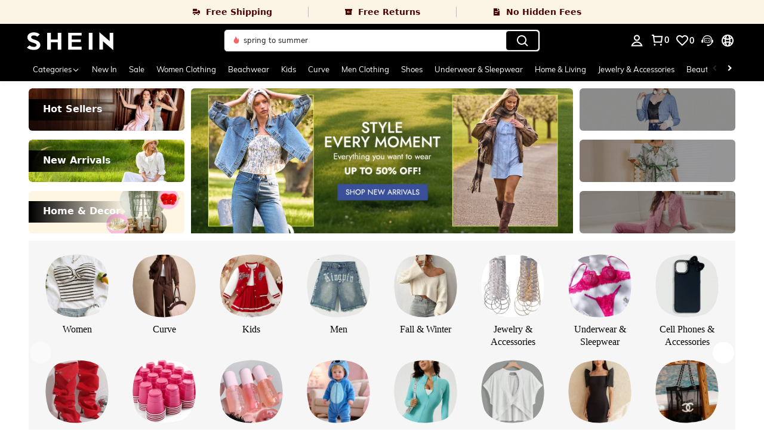

--- FILE ---
content_type: text/html; charset=utf-8
request_url: https://api-shein.shein.com/h5/sharejump/appsharejump?lan=en&share_type=goods&site=iosshus&localcountry=us&currency=USD&id=10766489&url_from=GM7288657783125643264
body_size: 37278
content:
<!DOCTYPE html>
<html lang="en">

<head>
    <meta http-equiv="content-type" content="text/html; charset=utf-8">
    <meta property="al:android:package" content="com.zzkko">
    <meta property="al:android:app_name" content="SHEIN">
    
        <title></title>
        <meta name="description" content="">
        <meta name="url" content="https://api-shein.shein.com/h5/sharejump/appsharejump?currency=USD&amp;id=10766489&amp;lan=en&amp;localcountry=us&amp;share_type=goods&amp;site=iosshus&amp;url_from=GM7288657783125643264">
        <meta name="twitter: name" content="">
        <meta name="twitter: description" content="">
        <meta name="twitter: image" content="">
        <meta name="twitter: url" content="https://api-shein.shein.com/h5/sharejump/appsharejump?currency=USD&amp;id=10766489&amp;lan=en&amp;localcountry=us&amp;share_type=goods&amp;site=iosshus&amp;url_from=GM7288657783125643264">
        <meta property="og:title" content="">
        <meta property="og:type" content="website">
        <meta property="og:image" content="">
        <meta property="og:description" content="">
        <meta property="og:url" content="https://api-shein.shein.com/h5/sharejump/appsharejump?currency=USD&amp;id=10766489&amp;lan=en&amp;localcountry=us&amp;share_type=goods&amp;site=iosshus&amp;url_from=GM7288657783125643264">
    
    <meta name="viewport" content="width=device-width, initial-scale=1">
    <meta http-equiv="X-UA-Compatible" content="IE=edge">
</head>

<body>
    <!-- 
    本文件为该目录的公共模板代码，需要注意的是：
    1、添加的代码逻辑必须为该目录下，所有业务场景的模板都用到的
    2、禁止添加个性化逻辑，如需添加，请在对应的业务场景模板中添加，或扩展
 -->



<script src="//sheinm.ltwebstatic.com/dist/libs/ua-parser/ua-parser.min.js"></script>

<!-- wing SDK 导入 -->
<!-- 导入 Wing SDK, 修改版本请同步：super_deals/skeleton-layout.html -->


  <script type="text/javascript" src="//sheinh5.ltwebstatic.com/sh5_dist/libs/wing/wing.compatible.prod.0.14.4.js"></script>



<script>
// wing init
var WING_ENVS = {
  WEB_CLIENT: 'shein',
  IS_IOS: false || /iPhone|iPad|Mac\sOS/i.test(navigator.userAgent),
  APP_VERSION: "" || ''
}

!function(e,t){if("object"==typeof exports&&"object"==typeof module)module.exports=t(require("Wing"));else if("function"==typeof define&&define.amd)define(["Wing"],t);else{var i="object"==typeof exports?t(require("Wing")):t(e.Wing);for(var o in i)("object"==typeof exports?exports:e)[o]=i[o]}}(self,e=>(()=>{"use strict";var t={7039:t=>{t.exports=e}},i={};function o(e){var r=i[e];if(void 0!==r)return r.exports;var a=i[e]={exports:{}};return t[e](a,a.exports,o),a.exports}o.n=e=>{var t=e&&e.__esModule?()=>e.default:()=>e;return o.d(t,{a:t}),t},o.d=(e,t)=>{for(var i in t)o.o(t,i)&&!o.o(e,i)&&Object.defineProperty(e,i,{enumerable:!0,get:t[i]})},o.o=(e,t)=>Object.prototype.hasOwnProperty.call(e,t);var r=o(7039),a=o.n(r),_="shein"===("undefined"==typeof WING_ENVS?{}:WING_ENVS).WEB_CLIENT,s={Index:"/main/main",Shop:"/main/shop",Category:"/main/category",New:"/main/new"},n={Pick_List:"/goods/item_picking_list",Virtual_List:"/goods/virtuallist",Real_List:"/goods/real_goods_list",Coupon_List:"/goods/coupon_for_goods_list",Selling_List:"/goods/selling_point",Discount_List:"/goods/discount_list",DailyNew_List:"/goods/daily_new_list",FlashSale_List:"/goods/flashsale",UnderPrice_List:"/goods/under_price_list",Shop:"/goods/shop"},d={Shop_Cart:"/cart/shop_cart",Coupon_Promotion_Goods_List:"/cart/coupon_promotion_goods_list",Coupon_For_Goods_List:"/cart/coupon_for_goods_list",Common_Add_Items:"/cart/common_add_items"},c={Search_Home:"/search/search_home",Search_Super_Deals:"/sales/search_home",Search_Result_Super_Deals:"/sales/search_result",Search_Result:"/search/search_result"},g={Home_Selected:"/recommend/home_selected_list",Infoflow_List:"/recommend/infoflow_list",Similar_List:"/recommend/similar_list",NewChannel:"/recommend/new_goods_channel_list"},l={My_Wish:"/wish/my_wish_list",Wish_Board:"/wish/wish_board_list",Wish_Board_Select:"/wish/wish_board_select_list",Wish_Board_Share:"/wish/wish_board_share_list",Wish_Archives:"/wish/wish_archives_list",Wish_Recently:"/wish/recently_viewed_list"},u={Me:"/user/me",Survey:"/user/survey",Login:"/account/login",MyProFile:"/account/my_profile"},p={Page:"/web/web",Dialog:"/web/web_dialog"},h={Share:"/common/share"},m={CheckIn:"/point/check_in",Point:"/point/point",History:"/point/point_history",Archived:"/point/points_archived_list",Source:"/point/points_source_list"},f={Index:"/message/unread_message",Order:"/message/unread_message_order",News:"/message/unread_message_news",Activity:"/message/unread_message_activity",Promo:"/message/unread_message_promo",Fun_Mart:"/message/unread_message_fun_mart",Fun_Message:"/message/unread_fun_message",Notification_List:"/message/notification_list",Set_Notification:"/message/set_notification",Notification_Remind:"/message/setting_notification_remind",Set_Message_Notification:"/message/set_message_notification"},y={Index:_?"/gals/gals":"/community/community_home_page",Love_Romwe:"/community/lover",Trendy:"/gals/trendy",Feedback:"/gals/gals_feedback"},v={Detail:"/gals_picture/gals_review_detail",ShowCompetition:"/gals_picture/shein_gals_show_tag_detail"},S={Person:"/gals_person/person",Vote_Detail:"/gals_person/vote_detail"},B={Detail:"/goods_details/goods_details",SwitchSizeUnit:"/event/goods_details/switch_size_unit"},w={Detail:_?"/video/video_detail":"/community/community_video_detail"},b={Index:"/outfit/outfit_list",Select:"/outfit/gals_create",Contest:"/outfit/outfit_contest",Detail:"/outfit/outfit_detail",RunwayVideo:"/outfit/runway_video"},C={List:"/live/media_view",Detail:"/live/live_detail"},L={List:"/order/order_list",Detail:"/order/order_detail",HistoryDetail:"/order/order_history_detail",WriteReview:"/order/order_write_review",Review:"/order/order_review",EconomizeOrderDetail:"/order/economize_order_detail",ExchangeGoodsList:"/order/exchange_order_goods_list",ExchangeProductList:"/order/exchange_goods_list"},k={Trial_Center_Home:"/trial/trial_center_home",User_Free_Trail:"/trial/user_free_trail",Post_Trail_Report:"/trial/post_trail_report"},W={Gift_Card_Page:"/gift_card/gift_card_page",Gift_Card_Buy:"/gift_card/gift_card_buy",Gift_Card_CheckOut:"/gift_card/gift_card_checkout",Gift_Card_Order_Detail:"/gift_card/gift_card_order_detail"},P={Call_Service:"/customer_service/call_service",Submit_Ticket:"/customer_service/user_submit_ticket",Ticket_Preview:"/customer_service/ticket_preview"},N={Choose_Coupon:"/pay/choose_coupon",Paid_Membership:"/pay/paid_membership_checkout",Coupon:"/pay/coupon",GoSheinSaverPay:"/pay/economize_card_checkout",QuickCheckout:"/pay/quick_checkout",QuickOrderCheckout:"/pay/quick_order_detail"},I={Wallet:"/wallet/wallet"},A={Logout:"/event/common/logout"},E="undefined"!=typeof window?window.navigator.userAgent.toLowerCase():"",O=E&&E.indexOf("android")>0;E&&/iphone|ipad|ipod|ios/.test(E);function T(e,t,i){return t in e?Object.defineProperty(e,t,{value:i,enumerable:!0,configurable:!0,writable:!0}):e[t]=i,e}("undefined"==typeof WING_ENVS?{}:WING_ENVS).WEB_CLIENT;var G=a().WingBridge,D=function(e){for(var t=1;t<arguments.length;t++){var i=null!=arguments[t]?arguments[t]:{},o=Object.keys(i);"function"==typeof Object.getOwnPropertySymbols&&(o=o.concat(Object.getOwnPropertySymbols(i).filter(function(e){return Object.getOwnPropertyDescriptor(i,e).enumerable}))),o.forEach(function(t){T(e,t,i[t])})}return e}({},{"WingSetting/sendEmail":"to_sendemail","WingSetting/callTelephone":"to_call_telephone","WingSetting/openSystemNotifySetting":"to_system_notify_setting","WingSetting/downloadFile":"download_file","WingNavigationBar/disableSideslipGesture":"disable_sideslip_goback_proxy","WingNavigationBar/getStatusBarHeight":"get_status_bar_height","WingNavigationBar/controlStatusbar":"control_statusbar","WingImage/saveImage":"download_img",[G.NavigationBar.Close]:"close_currentpage",[G.NavigationBar.SetTitle]:"update_toolbar",[G.NavigationBar.AddBackIntervene]:"start_goback_proxy",[G.NavigationBar.SetShow]:"action_control_toolbar",[G.Setting.QueryNotifyStatus]:["get_notify_status","getNotifyStatus"],[G.Navigation.Go]:{[u.Login]:"to_login",[h.Share]:"action_share",[n.Pick_List]:"show_picking_type",[n.Discount_List]:"show_special_type",[s.Shop]:"to_main_page",[s.Index]:"to_main_page",[n.Real_List]:"show_real_type",[B.Detail]:"goods_detail",[B.SwitchSizeUnit]:"change_size_unit",[p.Page]:"open_new_web",[m.Point]:"show_my_points",[m.CheckIn]:"show_checkin",[y.Index]:{key:"type",pages:{menu:"menu_gals",home:"social_home",tag:"social_tag"}},[v.Detail]:{key:"type",pages:{show:"show_info_detail",wear:"wear_detail",review:"review_detail"}},[C.List]:{key:"media_tab",pages:{video:"video_list",live:"live_list"}},[b.Index]:"outfit_feed",[b.Contest]:"outfit_hashtag",[w.Detail]:"video_detail",[S.Vote_Detail]:"vote_detail",[S.Person]:"social_account_page",[b.Select]:"to_checkin_outfit",[v.ShowCompetition]:"show_detail",[C.Detail]:"live_detail",[b.Detail]:"outfit_detail",[b.RunwayVideo]:"outfit_runway",[k.Trial_Center_Home]:"show_trial_center",[W.Gift_Card_CheckOut]:"gift_card_checkout",[l.My_Wish]:"show_wishlist",[d.Shop_Cart]:"show_cartbag",[c.Search_Home]:"show_search",[u.Survey]:"show_survey_center",[N.Choose_Coupon]:"show_my_coupons",[W.Gift_Card_Page]:O?"gift_cart":"gift_card",[L.List]:"open_order_list",[L.Detail]:"open_order_detail",[L.HistoryDetail]:"open_history_order_detail",[I.Wallet]:"open_wallet",[A.Logout]:"logout",[P.Submit_Ticket]:"to_submit_ticket",[W.Gift_Card_Order_Detail]:"to_gift_card_detail",[P.Call_Service]:"to_phone_service",[P.Ticket_Preview]:"click_pdf",[d.Coupon_Promotion_Goods_List]:"show_coupon_promotion_goods_list",[d.Coupon_For_Goods_List]:"show_coupon_for_goods_list",[f.Set_Notification]:"to_my_subscribe",[m.History]:"to_point_history",[N.Paid_Membership]:"to_app_pay_prime",[g.Similar_List]:"show_similar_list",[n.Virtual_List]:"show_virtual_type"},"WingNavigationBar/getSafeAreaBottomHeight":["get_safe_area_bottom_height","getSafeAreaBottomHeight"],"AddressBridge/checkLocationPermission":["checkLocationPermission","checkLocationPermissionResult"],"AddressBridge/gotoLocationSetting":"gotoLocationSetting","AddressBridge/addressModifyResult":"addressModifyResult","AddressBridge/address_attention_alert":"address_attention_alert","AddressBridge/getLocation":["getLocation","getLocationResult"],"PaymentBridge/pageLoadSuccess":"load_success","PaymentBridge/webToMobileAction":"paymentBridge","PaymentBridge/c2pVerifyAccountResult":"c2p_verification_account_result","PaymentBridge/c2pClickEnterCardManually":"click_enter_card_manually","PaymentBridge/c2pClickTipsButton":"click_c2p_tips_button","PaymentBridge/c2pChangeAlertStatus":"change_alert_status","PaymentBridge/c2pSelectAreaCode":"c2p_select_area_code","PaymentBridge/reportBiEventMessage":"report_bi_event_message","PaymentBridge/setTitle":"set_title","PaymentBridge/queryPayStatus":"queryPayStatus","PaymentBridge/actionPopupToast":"action_popup_toast"},{});function R(e,t,i){return t in e?Object.defineProperty(e,t,{value:i,enumerable:!0,configurable:!0,writable:!0}):e[t]=i,e}function V(e){var t="";try{t=decodeURIComponent(e)}catch(i){t=e}return t||""}("undefined"==typeof WING_ENVS?{}:WING_ENVS).WEB_CLIENT;var x=["Wing.Event.APP.Active","Wing.Event.APP.Background","Wing.Event.APP.StartDisplayPage","loginResult","shareActionResult"],M="shein"===("undefined"==typeof WING_ENVS?{}:WING_ENVS).WEB_CLIENT,j=[...("undefined"==typeof WING_ENVS?{}:WING_ENVS).IS_IOS?[]:["AddressBridge/checkLocationPermission","AddressBridge/gotoLocationSetting","AddressBridge/getLocation","AddressBridge/addressModifyResult","AddressBridge/address_attention_alert"]],H=["AccountBridge/getUserInfo","AccountBridge/getTrialQualification","AccountBridge/checkInLoginState","AccountBridge/loginTokenInvalid","AccountBridge/getPayBackCache","AccountBridge/setPayBackCache","AccountBridge/getRenewMemberCache","AccountBridge/setRenewMemberCache","AccountBridge/getSession","WingCache/clear","WingStorage/get","WingStorage/put","WingStorage/remove","WingStorage/clear","WebContainer/setRefresh","SIShareBridge/getSupportChannels","SIShareBridge/shareActionWithChannel","RiskBridge/getBlackbox","WingStandardEventCenter/postNotificationToNative","RiskBridge/Geetest","AccountBridge/updateUserInfo","CartBridge/login_merge_cart","CartBridge/get_cart_info","CartBridge/guest_login_to_checkout","AccountBridge/getSupportSocialList","AccountBridge/getSocialLoginInfo","AccountBridge/isSupportOneTapLogin","AccountBridge/callOneTapLogin","WingNavigationBar/setMenu","AddressBridge/onStoreTransitAddressResult","WingVideo/shootVideo","MessageBridge/to_google_play","MessageBridge/to_apple_store","WingJsEvent/postToH5","LiveBridge/show","LiveBridge/hide","LiveBridge/sendBIEvent","LiveBridge/getOrientation","LiveBridge/setOrientation","LiveBridge/enableOrientation","LiveBridge/setStatus","LiveBridge/toast","LiveBridge/follow","LiveBridge/likeGuide","LiveBridge/popBarrage","LiveBridge/getWatchingTime","LiveBridge/showProductList","LiveBridge/hideProductList","LiveBridge/showShare","LiveBridge/hideShare","LiveBridge/showNonStandardCart","LiveBridge/hideNonStandardCart","SIServiceBridge/isSupportAddWidgetWithinApp","SIServiceBridge/addWidgetWithinApp","SIServiceBridge/guideToAddCheckInWidget","SIServiceBridge/checkInSuccess","SIServiceBridge/getCheckInData","CartBridge/getActivityAtmosphereConfig","CartBridge/getShareConfig","CartBridge/change_site","CartBridge/quick_add_cart","CartBridge/updated_site","CartBridge/showCountryListPopup","CartLureWidgetBridge/init","CartLureWidgetBridge/show","CartLureWidgetBridge/hide","UltronBridge/checkCardOcrEnable","UltronBridge/openCardOcrPage","UltronBridge/feedbackCardOcrResult","CartBridge/get_cart_pre_address","GoodsDetailBridge/get_page_param","SIServiceBridge/refreshUnReadMsgNum","CartBridge/save_mx_address_success","WingPermissions/grant","WingPermissions/revoke","CheckoutBridge/checkout_bridge_get_couponinfo","CheckoutBridge/checkout_bridge_add_bag_success","CartBridge/get_add_item_info","CartBridge/selected_coupon","BottomCartBarBridge/show","BottomCartBarBridge/topInfoflow",...M?j:[]];function U(e,t,i){return t in e?Object.defineProperty(e,t,{value:i,enumerable:!0,configurable:!0,writable:!0}):e[t]=i,e}var F=function(e){for(var t=1;t<arguments.length;t++){var i=null!=arguments[t]?arguments[t]:{},o=Object.keys(i);"function"==typeof Object.getOwnPropertySymbols&&(o=o.concat(Object.getOwnPropertySymbols(i).filter(function(e){return Object.getOwnPropertyDescriptor(i,e).enumerable}))),o.forEach(function(t){U(e,t,i[t])})}return e}({},{},"shein"===("undefined"==typeof WING_ENVS?{}:WING_ENVS).WEB_CLIENT?{"WingOffline/getViewInfo":{all:994},"WingBase/getWebPerformance":{all:1254}}:{"WingOffline/getViewInfo":{all:-1}});return a().initConfig({platform:("undefined"==typeof WING_ENVS?{}:WING_ENVS).WEB_CLIENT,appVersion:("undefined"==typeof WING_ENVS?{}:WING_ENVS).APP_VERSION,bridgeToEventTypeMap:D,bridgeToEventTypeParamsMap:{to_login:{login_page_type:"page_type"},download_img:{url:"img_url"},update_toolbar:{title:"title.text"},action_share:{},show_wishlist:{page_from:"from_page"},outfit_detail:{styleId:"page_id"},wear_detail:{content_id:"page_id"},review_detail:{content_id:"page_id"},show_info_detail:{content_id:"page_id"},video_detail:{media_id:"page_id"},live_detail:{live_id:"page_id"},vote_detail:{id:"page_id"},outfit_hashtag:{conver_id:"page_id"},outfit_runway:{videoId:"page_id"},to_submit_ticket:{themeid:"id",theme_name:"name"},push_to_new_ticket:{ticket_id:"id"},click_pdf:{file_url_string:"content_url",file_name_string:"file_name"},menu_gals:{tag_id:"page_id"},show_detail:{id:"page_id"},social_account_page:{member_id:"page_id"},show_similar_list:{goods_image_url:"goods_img"},show_real_type:{top_goods_id:"adp",src_type:"srctype",force_scene:"forceScene",is_from_h5_game_add_cart:"is_add_cart"},show_special_type:{page_from:"from_page",user_path:"userpath",srct_ype:"srctype",is_from_h5_game_add_cart:"is_add_cart"},show_picking_type:{page_from:"from_page",top_goods_id:"adp",select_type_id:"selectTypeId",user_path:"userpath",srct_ype:"srctype",abt_params_for_query:"abt_params",default_select_day:"daily",force_scene:"forceScene",is_from_h5_game_add_cart:"is_add_cart"},action_control_toolbar:{isShow:{key:"isShowBar",value:e=>+e},isAnimate:{key:"isAnimateBar",value:e=>+e}},social_tag:{tag_id:"page_id",game_flag:"game_browsing"}},eventToBridgeResultMap:{getNotifyStatus:e=>({status:+e})},externalCompatibleBridges:H,externalCompatibleEvents:x,appVersionCompatibleMap:F,transforms:{transformCompatibleParams:function(e){var t,i,o,{params:r}=e;return"string"==typeof r.scici&&delete(r=function(e){for(var t=1;t<arguments.length;t++){var i=null!=arguments[t]?arguments[t]:{},o=Object.keys(i);"function"==typeof Object.getOwnPropertySymbols&&(o=o.concat(Object.getOwnPropertySymbols(i).filter(function(e){return Object.getOwnPropertyDescriptor(i,e).enumerable}))),o.forEach(function(t){R(e,t,i[t])})}return e}({},r,(t=r.scici,i={},o=t.split("~~"),i.resourcepage_title=V(o[0]||""),i.resource_type=V(o[1]||""),i.resource_position=V(o[2]||""),i.resource_content=V(o[3]||""),i.test_content=V(o[4]),i.aod_name="".concat(V(o[5]||"")),i))).scici,r}}}),{}})());
</script>
<script>
  !function(e,t){if("object"==typeof exports&&"object"==typeof module)module.exports=t(require("Wing"));else if("function"==typeof define&&define.amd)define(["Wing"],t);else{var r="object"==typeof exports?t(require("Wing")):t(e.Wing);for(var n in r)("object"==typeof exports?exports:e)[n]=r[n]}}(self,e=>(()=>{var t={118:function(e,t,r){var n;e.exports=(n=r(1238),r(4009),r(6973),r(745),r(6800),function(){var e=n,t=e.lib.BlockCipher,r=e.algo,i=[],o=[],a=[],s=[],c=[],p=[],u=[],d=[],f=[],l=[];!function(){for(var e=[],t=0;t<256;t++)e[t]=t<128?t<<1:t<<1^283;var r=0,n=0;for(t=0;t<256;t++){var h=n^n<<1^n<<2^n<<3^n<<4;h=h>>>8^255&h^99,i[r]=h,o[h]=r;var _=e[r],v=e[_],y=e[v],m=257*e[h]^16843008*h;a[r]=m<<24|m>>>8,s[r]=m<<16|m>>>16,c[r]=m<<8|m>>>24,p[r]=m,m=16843009*y^65537*v^257*_^16843008*r,u[h]=m<<24|m>>>8,d[h]=m<<16|m>>>16,f[h]=m<<8|m>>>24,l[h]=m,r?(r=_^e[e[e[y^_]]],n^=e[e[n]]):r=n=1}}();var h=[0,1,2,4,8,16,32,64,128,27,54],_=r.AES=t.extend({_doReset:function(){if(!this._nRounds||this._keyPriorReset!==this._key){for(var e=this._keyPriorReset=this._key,t=e.words,r=e.sigBytes/4,n=4*((this._nRounds=r+6)+1),o=this._keySchedule=[],a=0;a<n;a++)a<r?o[a]=t[a]:(p=o[a-1],a%r?r>6&&a%r==4&&(p=i[p>>>24]<<24|i[p>>>16&255]<<16|i[p>>>8&255]<<8|i[255&p]):(p=i[(p=p<<8|p>>>24)>>>24]<<24|i[p>>>16&255]<<16|i[p>>>8&255]<<8|i[255&p],p^=h[a/r|0]<<24),o[a]=o[a-r]^p);for(var s=this._invKeySchedule=[],c=0;c<n;c++){if(a=n-c,c%4)var p=o[a];else p=o[a-4];s[c]=c<4||a<=4?p:u[i[p>>>24]]^d[i[p>>>16&255]]^f[i[p>>>8&255]]^l[i[255&p]]}}},encryptBlock:function(e,t){this._doCryptBlock(e,t,this._keySchedule,a,s,c,p,i)},decryptBlock:function(e,t){var r=e[t+1];e[t+1]=e[t+3],e[t+3]=r,this._doCryptBlock(e,t,this._invKeySchedule,u,d,f,l,o),r=e[t+1],e[t+1]=e[t+3],e[t+3]=r},_doCryptBlock:function(e,t,r,n,i,o,a,s){for(var c=this._nRounds,p=e[t]^r[0],u=e[t+1]^r[1],d=e[t+2]^r[2],f=e[t+3]^r[3],l=4,h=1;h<c;h++){var _=n[p>>>24]^i[u>>>16&255]^o[d>>>8&255]^a[255&f]^r[l++],v=n[u>>>24]^i[d>>>16&255]^o[f>>>8&255]^a[255&p]^r[l++],y=n[d>>>24]^i[f>>>16&255]^o[p>>>8&255]^a[255&u]^r[l++],m=n[f>>>24]^i[p>>>16&255]^o[u>>>8&255]^a[255&d]^r[l++];p=_,u=v,d=y,f=m}_=(s[p>>>24]<<24|s[u>>>16&255]<<16|s[d>>>8&255]<<8|s[255&f])^r[l++],v=(s[u>>>24]<<24|s[d>>>16&255]<<16|s[f>>>8&255]<<8|s[255&p])^r[l++],y=(s[d>>>24]<<24|s[f>>>16&255]<<16|s[p>>>8&255]<<8|s[255&u])^r[l++],m=(s[f>>>24]<<24|s[p>>>16&255]<<16|s[u>>>8&255]<<8|s[255&d])^r[l++],e[t]=_,e[t+1]=v,e[t+2]=y,e[t+3]=m},keySize:8});e.AES=t._createHelper(_)}(),n.AES)},745:function(e,t,r){var n,i,o,a,s,c,p,u;e.exports=(u=r(1238),r(9304),r(1842),i=(n=u).lib,o=i.Base,a=i.WordArray,s=n.algo,c=s.MD5,p=s.EvpKDF=o.extend({cfg:o.extend({keySize:4,hasher:c,iterations:1}),init:function(e){this.cfg=this.cfg.extend(e)},compute:function(e,t){for(var r,n=this.cfg,i=n.hasher.create(),o=a.create(),s=o.words,c=n.keySize,p=n.iterations;s.length<c;){r&&i.update(r),r=i.update(e).finalize(t),i.reset();for(var u=1;u<p;u++)r=i.finalize(r),i.reset();o.concat(r)}return o.sigBytes=4*c,o}}),n.EvpKDF=function(e,t,r){return p.create(r).compute(e,t)},u.EvpKDF)},1238:function(e,t,r){var n;e.exports=(n=n||function(e,t){var n;if("undefined"!=typeof window&&window.crypto&&(n=window.crypto),"undefined"!=typeof self&&self.crypto&&(n=self.crypto),"undefined"!=typeof globalThis&&globalThis.crypto&&(n=globalThis.crypto),!n&&"undefined"!=typeof window&&window.msCrypto&&(n=window.msCrypto),!n&&void 0!==r.g&&r.g.crypto&&(n=r.g.crypto),!n)try{n=r(4002)}catch(e){}var i=function(){if(n){if("function"==typeof n.getRandomValues)try{return n.getRandomValues(new Uint32Array(1))[0]}catch(e){}if("function"==typeof n.randomBytes)try{return n.randomBytes(4).readInt32LE()}catch(e){}}throw new Error("Native crypto module could not be used to get secure random number.")},o=Object.create||function(){function e(){}return function(t){var r;return e.prototype=t,r=new e,e.prototype=null,r}}(),a={},s=a.lib={},c=s.Base={extend:function(e){var t=o(this);return e&&t.mixIn(e),t.hasOwnProperty("init")&&this.init!==t.init||(t.init=function(){t.$super.init.apply(this,arguments)}),t.init.prototype=t,t.$super=this,t},create:function(){var e=this.extend();return e.init.apply(e,arguments),e},init:function(){},mixIn:function(e){for(var t in e)e.hasOwnProperty(t)&&(this[t]=e[t]);e.hasOwnProperty("toString")&&(this.toString=e.toString)},clone:function(){return this.init.prototype.extend(this)}},p=s.WordArray=c.extend({init:function(e,r){e=this.words=e||[],this.sigBytes=r!=t?r:4*e.length},toString:function(e){return(e||d).stringify(this)},concat:function(e){var t=this.words,r=e.words,n=this.sigBytes,i=e.sigBytes;if(this.clamp(),n%4)for(var o=0;o<i;o++){var a=r[o>>>2]>>>24-o%4*8&255;t[n+o>>>2]|=a<<24-(n+o)%4*8}else for(var s=0;s<i;s+=4)t[n+s>>>2]=r[s>>>2];return this.sigBytes+=i,this},clamp:function(){var t=this.words,r=this.sigBytes;t[r>>>2]&=4294967295<<32-r%4*8,t.length=e.ceil(r/4)},clone:function(){var e=c.clone.call(this);return e.words=this.words.slice(0),e},random:function(e){for(var t=[],r=0;r<e;r+=4)t.push(i());return new p.init(t,e)}}),u=a.enc={},d=u.Hex={stringify:function(e){for(var t=e.words,r=e.sigBytes,n=[],i=0;i<r;i++){var o=t[i>>>2]>>>24-i%4*8&255;n.push((o>>>4).toString(16)),n.push((15&o).toString(16))}return n.join("")},parse:function(e){for(var t=e.length,r=[],n=0;n<t;n+=2)r[n>>>3]|=parseInt(e.substr(n,2),16)<<24-n%8*4;return new p.init(r,t/2)}},f=u.Latin1={stringify:function(e){for(var t=e.words,r=e.sigBytes,n=[],i=0;i<r;i++){var o=t[i>>>2]>>>24-i%4*8&255;n.push(String.fromCharCode(o))}return n.join("")},parse:function(e){for(var t=e.length,r=[],n=0;n<t;n++)r[n>>>2]|=(255&e.charCodeAt(n))<<24-n%4*8;return new p.init(r,t)}},l=u.Utf8={stringify:function(e){try{return decodeURIComponent(escape(f.stringify(e)))}catch(e){throw new Error("Malformed UTF-8 data")}},parse:function(e){return f.parse(unescape(encodeURIComponent(e)))}},h=s.BufferedBlockAlgorithm=c.extend({reset:function(){this._data=new p.init,this._nDataBytes=0},_append:function(e){"string"==typeof e&&(e=l.parse(e)),this._data.concat(e),this._nDataBytes+=e.sigBytes},_process:function(t){var r,n=this._data,i=n.words,o=n.sigBytes,a=this.blockSize,s=o/(4*a),c=(s=t?e.ceil(s):e.max((0|s)-this._minBufferSize,0))*a,u=e.min(4*c,o);if(c){for(var d=0;d<c;d+=a)this._doProcessBlock(i,d);r=i.splice(0,c),n.sigBytes-=u}return new p.init(r,u)},clone:function(){var e=c.clone.call(this);return e._data=this._data.clone(),e},_minBufferSize:0}),_=(s.Hasher=h.extend({cfg:c.extend(),init:function(e){this.cfg=this.cfg.extend(e),this.reset()},reset:function(){h.reset.call(this),this._doReset()},update:function(e){return this._append(e),this._process(),this},finalize:function(e){return e&&this._append(e),this._doFinalize()},blockSize:16,_createHelper:function(e){return function(t,r){return new e.init(r).finalize(t)}},_createHmacHelper:function(e){return function(t,r){return new _.HMAC.init(e,r).finalize(t)}}}),a.algo={});return a}(Math),n)},1842:function(e,t,r){var n,i,o,a;e.exports=(n=r(1238),o=(i=n).lib.Base,a=i.enc.Utf8,void(i.algo.HMAC=o.extend({init:function(e,t){e=this._hasher=new e.init,"string"==typeof t&&(t=a.parse(t));var r=e.blockSize,n=4*r;t.sigBytes>n&&(t=e.finalize(t)),t.clamp();for(var i=this._oKey=t.clone(),o=this._iKey=t.clone(),s=i.words,c=o.words,p=0;p<r;p++)s[p]^=1549556828,c[p]^=909522486;i.sigBytes=o.sigBytes=n,this.reset()},reset:function(){var e=this._hasher;e.reset(),e.update(this._iKey)},update:function(e){return this._hasher.update(e),this},finalize:function(e){var t=this._hasher,r=t.finalize(e);return t.reset(),t.finalize(this._oKey.clone().concat(r))}})))},3369:function(e,t,r){var n;e.exports=(n=r(1238),n.enc.Hex)},4002:()=>{},4009:function(e,t,r){var n;e.exports=(n=r(1238),function(){var e=n,t=e.lib.WordArray;function r(e,r,n){for(var i=[],o=0,a=0;a<r;a++)if(a%4){var s=n[e.charCodeAt(a-1)]<<a%4*2|n[e.charCodeAt(a)]>>>6-a%4*2;i[o>>>2]|=s<<24-o%4*8,o++}return t.create(i,o)}e.enc.Base64={stringify:function(e){var t=e.words,r=e.sigBytes,n=this._map;e.clamp();for(var i=[],o=0;o<r;o+=3)for(var a=(t[o>>>2]>>>24-o%4*8&255)<<16|(t[o+1>>>2]>>>24-(o+1)%4*8&255)<<8|t[o+2>>>2]>>>24-(o+2)%4*8&255,s=0;s<4&&o+.75*s<r;s++)i.push(n.charAt(a>>>6*(3-s)&63));var c=n.charAt(64);if(c)for(;i.length%4;)i.push(c);return i.join("")},parse:function(e){var t=e.length,n=this._map,i=this._reverseMap;if(!i){i=this._reverseMap=[];for(var o=0;o<n.length;o++)i[n.charCodeAt(o)]=o}var a=n.charAt(64);if(a){var s=e.indexOf(a);-1!==s&&(t=s)}return r(e,t,i)},_map:"ABCDEFGHIJKLMNOPQRSTUVWXYZabcdefghijklmnopqrstuvwxyz0123456789+/="}}(),n.enc.Base64)},6145:function(e,t,r){var n;e.exports=(n=r(1238),r(6800),n.pad.Pkcs7)},6800:function(e,t,r){var n;e.exports=(n=r(1238),r(745),void(n.lib.Cipher||function(e){var t=n,r=t.lib,i=r.Base,o=r.WordArray,a=r.BufferedBlockAlgorithm,s=t.enc,c=(s.Utf8,s.Base64),p=t.algo.EvpKDF,u=r.Cipher=a.extend({cfg:i.extend(),createEncryptor:function(e,t){return this.create(this._ENC_XFORM_MODE,e,t)},createDecryptor:function(e,t){return this.create(this._DEC_XFORM_MODE,e,t)},init:function(e,t,r){this.cfg=this.cfg.extend(r),this._xformMode=e,this._key=t,this.reset()},reset:function(){a.reset.call(this),this._doReset()},process:function(e){return this._append(e),this._process()},finalize:function(e){return e&&this._append(e),this._doFinalize()},keySize:4,ivSize:4,_ENC_XFORM_MODE:1,_DEC_XFORM_MODE:2,_createHelper:function(){function e(e){return"string"==typeof e?g:y}return function(t){return{encrypt:function(r,n,i){return e(n).encrypt(t,r,n,i)},decrypt:function(r,n,i){return e(n).decrypt(t,r,n,i)}}}}()}),d=(r.StreamCipher=u.extend({_doFinalize:function(){return this._process(!0)},blockSize:1}),t.mode={}),f=r.BlockCipherMode=i.extend({createEncryptor:function(e,t){return this.Encryptor.create(e,t)},createDecryptor:function(e,t){return this.Decryptor.create(e,t)},init:function(e,t){this._cipher=e,this._iv=t}}),l=d.CBC=function(){var t=f.extend();function r(t,r,n){var i,o=this._iv;o?(i=o,this._iv=e):i=this._prevBlock;for(var a=0;a<n;a++)t[r+a]^=i[a]}return t.Encryptor=t.extend({processBlock:function(e,t){var n=this._cipher,i=n.blockSize;r.call(this,e,t,i),n.encryptBlock(e,t),this._prevBlock=e.slice(t,t+i)}}),t.Decryptor=t.extend({processBlock:function(e,t){var n=this._cipher,i=n.blockSize,o=e.slice(t,t+i);n.decryptBlock(e,t),r.call(this,e,t,i),this._prevBlock=o}}),t}(),h=(t.pad={}).Pkcs7={pad:function(e,t){for(var r=4*t,n=r-e.sigBytes%r,i=n<<24|n<<16|n<<8|n,a=[],s=0;s<n;s+=4)a.push(i);var c=o.create(a,n);e.concat(c)},unpad:function(e){var t=255&e.words[e.sigBytes-1>>>2];e.sigBytes-=t}},_=(r.BlockCipher=u.extend({cfg:u.cfg.extend({mode:l,padding:h}),reset:function(){var e;u.reset.call(this);var t=this.cfg,r=t.iv,n=t.mode;this._xformMode==this._ENC_XFORM_MODE?e=n.createEncryptor:(e=n.createDecryptor,this._minBufferSize=1),this._mode&&this._mode.__creator==e?this._mode.init(this,r&&r.words):(this._mode=e.call(n,this,r&&r.words),this._mode.__creator=e)},_doProcessBlock:function(e,t){this._mode.processBlock(e,t)},_doFinalize:function(){var e,t=this.cfg.padding;return this._xformMode==this._ENC_XFORM_MODE?(t.pad(this._data,this.blockSize),e=this._process(!0)):(e=this._process(!0),t.unpad(e)),e},blockSize:4}),r.CipherParams=i.extend({init:function(e){this.mixIn(e)},toString:function(e){return(e||this.formatter).stringify(this)}})),v=(t.format={}).OpenSSL={stringify:function(e){var t=e.ciphertext,r=e.salt;return(r?o.create([1398893684,1701076831]).concat(r).concat(t):t).toString(c)},parse:function(e){var t,r=c.parse(e),n=r.words;return 1398893684==n[0]&&1701076831==n[1]&&(t=o.create(n.slice(2,4)),n.splice(0,4),r.sigBytes-=16),_.create({ciphertext:r,salt:t})}},y=r.SerializableCipher=i.extend({cfg:i.extend({format:v}),encrypt:function(e,t,r,n){n=this.cfg.extend(n);var i=e.createEncryptor(r,n),o=i.finalize(t),a=i.cfg;return _.create({ciphertext:o,key:r,iv:a.iv,algorithm:e,mode:a.mode,padding:a.padding,blockSize:e.blockSize,formatter:n.format})},decrypt:function(e,t,r,n){return n=this.cfg.extend(n),t=this._parse(t,n.format),e.createDecryptor(r,n).finalize(t.ciphertext)},_parse:function(e,t){return"string"==typeof e?t.parse(e,this):e}}),m=(t.kdf={}).OpenSSL={execute:function(e,t,r,n){n||(n=o.random(8));var i=p.create({keySize:t+r}).compute(e,n),a=o.create(i.words.slice(t),4*r);return i.sigBytes=4*t,_.create({key:i,iv:a,salt:n})}},g=r.PasswordBasedCipher=y.extend({cfg:y.cfg.extend({kdf:m}),encrypt:function(e,t,r,n){var i=(n=this.cfg.extend(n)).kdf.execute(r,e.keySize,e.ivSize);n.iv=i.iv;var o=y.encrypt.call(this,e,t,i.key,n);return o.mixIn(i),o},decrypt:function(e,t,r,n){n=this.cfg.extend(n),t=this._parse(t,n.format);var i=n.kdf.execute(r,e.keySize,e.ivSize,t.salt);return n.iv=i.iv,y.decrypt.call(this,e,t,i.key,n)}})}()))},6973:function(e,t,r){var n;e.exports=(n=r(1238),function(e){var t=n,r=t.lib,i=r.WordArray,o=r.Hasher,a=t.algo,s=[];!function(){for(var t=0;t<64;t++)s[t]=4294967296*e.abs(e.sin(t+1))|0}();var c=a.MD5=o.extend({_doReset:function(){this._hash=new i.init([1732584193,4023233417,2562383102,271733878])},_doProcessBlock:function(e,t){for(var r=0;r<16;r++){var n=t+r,i=e[n];e[n]=16711935&(i<<8|i>>>24)|4278255360&(i<<24|i>>>8)}var o=this._hash.words,a=e[t+0],c=e[t+1],l=e[t+2],h=e[t+3],_=e[t+4],v=e[t+5],y=e[t+6],m=e[t+7],g=e[t+8],w=e[t+9],P=e[t+10],S=e[t+11],O=e[t+12],b=e[t+13],E=e[t+14],C=e[t+15],A=o[0],k=o[1],x=o[2],B=o[3];A=p(A,k,x,B,a,7,s[0]),B=p(B,A,k,x,c,12,s[1]),x=p(x,B,A,k,l,17,s[2]),k=p(k,x,B,A,h,22,s[3]),A=p(A,k,x,B,_,7,s[4]),B=p(B,A,k,x,v,12,s[5]),x=p(x,B,A,k,y,17,s[6]),k=p(k,x,B,A,m,22,s[7]),A=p(A,k,x,B,g,7,s[8]),B=p(B,A,k,x,w,12,s[9]),x=p(x,B,A,k,P,17,s[10]),k=p(k,x,B,A,S,22,s[11]),A=p(A,k,x,B,O,7,s[12]),B=p(B,A,k,x,b,12,s[13]),x=p(x,B,A,k,E,17,s[14]),A=u(A,k=p(k,x,B,A,C,22,s[15]),x,B,c,5,s[16]),B=u(B,A,k,x,y,9,s[17]),x=u(x,B,A,k,S,14,s[18]),k=u(k,x,B,A,a,20,s[19]),A=u(A,k,x,B,v,5,s[20]),B=u(B,A,k,x,P,9,s[21]),x=u(x,B,A,k,C,14,s[22]),k=u(k,x,B,A,_,20,s[23]),A=u(A,k,x,B,w,5,s[24]),B=u(B,A,k,x,E,9,s[25]),x=u(x,B,A,k,h,14,s[26]),k=u(k,x,B,A,g,20,s[27]),A=u(A,k,x,B,b,5,s[28]),B=u(B,A,k,x,l,9,s[29]),x=u(x,B,A,k,m,14,s[30]),A=d(A,k=u(k,x,B,A,O,20,s[31]),x,B,v,4,s[32]),B=d(B,A,k,x,g,11,s[33]),x=d(x,B,A,k,S,16,s[34]),k=d(k,x,B,A,E,23,s[35]),A=d(A,k,x,B,c,4,s[36]),B=d(B,A,k,x,_,11,s[37]),x=d(x,B,A,k,m,16,s[38]),k=d(k,x,B,A,P,23,s[39]),A=d(A,k,x,B,b,4,s[40]),B=d(B,A,k,x,a,11,s[41]),x=d(x,B,A,k,h,16,s[42]),k=d(k,x,B,A,y,23,s[43]),A=d(A,k,x,B,w,4,s[44]),B=d(B,A,k,x,O,11,s[45]),x=d(x,B,A,k,C,16,s[46]),A=f(A,k=d(k,x,B,A,l,23,s[47]),x,B,a,6,s[48]),B=f(B,A,k,x,m,10,s[49]),x=f(x,B,A,k,E,15,s[50]),k=f(k,x,B,A,v,21,s[51]),A=f(A,k,x,B,O,6,s[52]),B=f(B,A,k,x,h,10,s[53]),x=f(x,B,A,k,P,15,s[54]),k=f(k,x,B,A,c,21,s[55]),A=f(A,k,x,B,g,6,s[56]),B=f(B,A,k,x,C,10,s[57]),x=f(x,B,A,k,y,15,s[58]),k=f(k,x,B,A,b,21,s[59]),A=f(A,k,x,B,_,6,s[60]),B=f(B,A,k,x,S,10,s[61]),x=f(x,B,A,k,l,15,s[62]),k=f(k,x,B,A,w,21,s[63]),o[0]=o[0]+A|0,o[1]=o[1]+k|0,o[2]=o[2]+x|0,o[3]=o[3]+B|0},_doFinalize:function(){var t=this._data,r=t.words,n=8*this._nDataBytes,i=8*t.sigBytes;r[i>>>5]|=128<<24-i%32;var o=e.floor(n/4294967296),a=n;r[15+(i+64>>>9<<4)]=16711935&(o<<8|o>>>24)|4278255360&(o<<24|o>>>8),r[14+(i+64>>>9<<4)]=16711935&(a<<8|a>>>24)|4278255360&(a<<24|a>>>8),t.sigBytes=4*(r.length+1),this._process();for(var s=this._hash,c=s.words,p=0;p<4;p++){var u=c[p];c[p]=16711935&(u<<8|u>>>24)|4278255360&(u<<24|u>>>8)}return s},clone:function(){var e=o.clone.call(this);return e._hash=this._hash.clone(),e}});function p(e,t,r,n,i,o,a){var s=e+(t&r|~t&n)+i+a;return(s<<o|s>>>32-o)+t}function u(e,t,r,n,i,o,a){var s=e+(t&n|r&~n)+i+a;return(s<<o|s>>>32-o)+t}function d(e,t,r,n,i,o,a){var s=e+(t^r^n)+i+a;return(s<<o|s>>>32-o)+t}function f(e,t,r,n,i,o,a){var s=e+(r^(t|~n))+i+a;return(s<<o|s>>>32-o)+t}t.MD5=o._createHelper(c),t.HmacMD5=o._createHmacHelper(c)}(Math),n.MD5)},7039:t=>{"use strict";t.exports=e},7121:function(e,t,r){var n;e.exports=(n=r(1238),n.enc.Utf8)},9304:function(e,t,r){var n,i,o,a,s,c,p,u;e.exports=(u=r(1238),i=(n=u).lib,o=i.WordArray,a=i.Hasher,s=n.algo,c=[],p=s.SHA1=a.extend({_doReset:function(){this._hash=new o.init([1732584193,4023233417,2562383102,271733878,3285377520])},_doProcessBlock:function(e,t){for(var r=this._hash.words,n=r[0],i=r[1],o=r[2],a=r[3],s=r[4],p=0;p<80;p++){if(p<16)c[p]=0|e[t+p];else{var u=c[p-3]^c[p-8]^c[p-14]^c[p-16];c[p]=u<<1|u>>>31}var d=(n<<5|n>>>27)+s+c[p];d+=p<20?1518500249+(i&o|~i&a):p<40?1859775393+(i^o^a):p<60?(i&o|i&a|o&a)-1894007588:(i^o^a)-899497514,s=a,a=o,o=i<<30|i>>>2,i=n,n=d}r[0]=r[0]+n|0,r[1]=r[1]+i|0,r[2]=r[2]+o|0,r[3]=r[3]+a|0,r[4]=r[4]+s|0},_doFinalize:function(){var e=this._data,t=e.words,r=8*this._nDataBytes,n=8*e.sigBytes;return t[n>>>5]|=128<<24-n%32,t[14+(n+64>>>9<<4)]=Math.floor(r/4294967296),t[15+(n+64>>>9<<4)]=r,e.sigBytes=4*t.length,this._process(),this._hash},clone:function(){var e=a.clone.call(this);return e._hash=this._hash.clone(),e}}),n.SHA1=a._createHelper(p),n.HmacSHA1=a._createHmacHelper(p),u.SHA1)}},r={};function n(e){var i=r[e];if(void 0!==i)return i.exports;var o=r[e]={exports:{}};return t[e].call(o.exports,o,o.exports,n),o.exports}n.n=e=>{var t=e&&e.__esModule?()=>e.default:()=>e;return n.d(t,{a:t}),t},n.d=(e,t)=>{for(var r in t)n.o(t,r)&&!n.o(e,r)&&Object.defineProperty(e,r,{enumerable:!0,get:t[r]})},n.g=function(){if("object"==typeof globalThis)return globalThis;try{return this||new Function("return this")()}catch(e){if("object"==typeof window)return window}}(),n.o=(e,t)=>Object.prototype.hasOwnProperty.call(e,t);return(()=>{"use strict";var e=n(118),t=n(6145),r=n.n(t),i=n(1238),o=n.n(i),a=n(4009),s=n.n(a),c=n(7121),p=n.n(c),u=n(3369),d=n.n(u),f=p().parse("Y7GgzFQq3FasznJC");function l(t){return(0,e.decrypt)(s().stringify(d().parse(t)),f,{mode:o().mode.CBC,padding:r(),iv:p().parse("7BaujFMhLdZVTXer")}).toString(s())}var h=n(7039),_=n.n(h);function v(e,t,r){return t in e?Object.defineProperty(e,t,{value:r,enumerable:!0,configurable:!0,writable:!0}):e[t]=r,e}function y(e){for(var t=1;t<arguments.length;t++){var r=null!=arguments[t]?arguments[t]:{},n=Object.keys(r);"function"==typeof Object.getOwnPropertySymbols&&(n=n.concat(Object.getOwnPropertySymbols(r).filter(function(e){return Object.getOwnPropertyDescriptor(r,e).enumerable}))),n.forEach(function(t){v(e,t,r[t])})}return e}function m(e,t){return t=null!=t?t:{},Object.getOwnPropertyDescriptors?Object.defineProperties(e,Object.getOwnPropertyDescriptors(t)):function(e,t){var r=Object.keys(e);if(Object.getOwnPropertySymbols){var n=Object.getOwnPropertySymbols(e);t&&(n=n.filter(function(t){return Object.getOwnPropertyDescriptor(e,t).enumerable})),r.push.apply(r,n)}return r}(Object(t)).forEach(function(r){Object.defineProperty(e,r,Object.getOwnPropertyDescriptor(t,r))}),e}function g(){var{type:e,message:t,activityName:r,reportList:n=[],headers:i={}}=arguments.length>0&&void 0!==arguments[0]?arguments[0]:{};if("undefined"!=typeof window){var o=gbCommonInfo.REPORT_URL.SA_REPORT_URL;window.ErrorJs&&window.ErrorJs.sendError("wingError","".concat(o,"/unusual"),{appName:"app_h5",type:"ClientLogger",client_url:window.location.href,userAgent:window.navigator.userAgent,errorType:e,error:JSON.stringify(t),referer:encodeURIComponent(window.location.href),activity_name:r,reportList:n},{headers:i})}}function w(){var e=arguments.length>0&&void 0!==arguments[0]?arguments[0]:{},t=arguments.length>1&&void 0!==arguments[1]?arguments[1]:"unknown";if("undefined"!=typeof window&&"undefined"!=typeof gbCommonInfo){var r=gbCommonInfo.REPORT_URL.SA_REPORT_URL,n=e.detail||e.param||e||{},i=n.armorToken?"has_armor_token":"no_armor_token";window.ErrorJs&&window.ErrorJs.sendError("error","".concat(r,"/unusual"),{errorMark:"common_info_changed",errorInfo:JSON.stringify(m(y({status:i},e),{keys:Object.keys(n)})),source:t})}}function P(e,t,r){return t in e?Object.defineProperty(e,t,{value:r,enumerable:!0,configurable:!0,writable:!0}):e[t]=r,e}function S(e,t){return t=null!=t?t:{},Object.getOwnPropertyDescriptors?Object.defineProperties(e,Object.getOwnPropertyDescriptors(t)):function(e,t){var r=Object.keys(e);if(Object.getOwnPropertySymbols){var n=Object.getOwnPropertySymbols(e);t&&(n=n.filter(function(t){return Object.getOwnPropertyDescriptor(e,t).enumerable})),r.push.apply(r,n)}return r}(Object(t)).forEach(function(r){Object.defineProperty(e,r,Object.getOwnPropertyDescriptor(t,r))}),e}var O={__CDN_PAGE_LIST__:[],__NODE_SERVER_ENV__:"",__SERVER_APP_COM_PARAMS__:{},__SA_REPORT_URL:"",__EXCLUDE_APP_HEADERS_FROM_LOCAL_STORAGE_PATHS__:[],__CLOSE_APP_HEADER_TRACE_LOG__:0};function b(){return O}function E(){var{__CDN_PAGE_LIST__:e}=b();return e.some(e=>new RegExp(e).test(window.location.pathname))}function C(){var e="production"===b().__NODE_SERVER_ENV__,t=location.search.includes("wing-debug");return!e&&t}function A(e){var t=new RegExp("(^|&)"+e+"=([^&]*)(&|$)","i"),r=window.location.search.substr(1).match(t);return r?decodeURIComponent(r[2]):null}function k(e){var t,{__CLOSE_APP_HEADER_TRACE_LOG__:r}=b();1!=r&&"undefined"!=typeof window&&void 0!==window.__APP_VERSION_SNAP_SHOT__&&((null===(t=window.__APP_VERSION_SNAP_SHOT__)||void 0===t?void 0:t.length)&&window.__APP_VERSION_SNAP_SHOT__.push(e),function(){try{if("undefined"==typeof window||"undefined"===window.__APP_VERSION_SNAP_SHOT__)return;var e=window.__APP_VERSION_SNAP_SHOT__||[];if(!(null==e?void 0:e.length))return;var t=[];if(e.forEach(e=>{var[r,n]=e.split(":");n&&t.push(n)}),!t.length)return;new Set(t).size>1&&g({type:"Server_Headers_Deviceid_Error",message:{snapshots:e,deviceid:appComParams.deviceid}})}catch(e){console.log("[appComParams]: log app headers deviceid error",JSON.stringify(e))}}())}function x(){var e,t={};if(function(){var{__EXCLUDE_APP_HEADERS_FROM_LOCAL_STORAGE_PATHS__:e}=b(),t=!e.some(e=>window.location.pathname===e),r=-1!==j().indexOf("android")&&925===function(){try{return+((j().match(/shein\/([\d.]*)/)||[])[1]||"").replace(/\./g,"")}catch(e){return 0}}();return!C()&&t&&!(null!==j().match(/romwe/)||window.location.host.includes("romwe"))&&!r}()&&(e=window.localStorage.getItem("SHEIN_APP_HEADERS"),window.localStorage.removeItem("SHEIN_APP_HEADERS"),t=R(e)),function(e){if("[object Object]"===toString.call(e)&&Object.keys(e).length&&e.token)return!0;return!1}(t))console.log("[appComParams]: use localStorage app headers"),window.appComParams=D(t),k("localStorageHeaders:".concat(window.appComParams.deviceid));else if(C()||E()&&function(){if(["^/h5/address$"].some(e=>new RegExp(e).test(window.location.pathname)))return!1;return _().isAvailable}())window.appComParams={},function(){var e=arguments.length>0&&void 0!==arguments[0]?arguments[0]:5e3;return new Promise((t,r)=>{var n=setTimeout(()=>{r("WingRequestTimeout")},e);_().header.get().then(e=>{var r=e?e.headers:{};clearTimeout(n),t(r)}).catch(e=>{clearTimeout(n),r("WingRequestError")})})}().then(e=>{console.log("[appComParams]: use wing app headers success"),window.appComParams=D(e),k("wingHeaders:".concat(window.appComParams.deviceid)),window.headerEmitter.emit("update")}).catch(()=>{console.log("[appComParams]: use wing app headers failed, use server appComParams"),window.appComParams=B(),k("serverAppComParamsAfterWing:".concat(window.appComParams.deviceid))});else{console.log("[appComParams]: use server appComParams"),window.appComParams=B(),k("serverAppComParamsDefault:".concat(window.appComParams.deviceid));try{"undefined"!=typeof window&&g({type:"Use_Server_AppComParams",message:appComParams})}catch(e){}}document.addEventListener("commonInfoChanged",function(){var e=arguments.length>0&&void 0!==arguments[0]?arguments[0]:{};!function(){var e=arguments.length>0&&void 0!==arguments[0]?arguments[0]:{},t={smdeviceid:"smDeviceId",sessionId:"sessionId"};Object.entries(e).forEach(e=>{var[r,n]=e;window.appComParams[t[r]]=n}),window.headerEmitter.emit("update")}(e.param||e||{}),w(e,"document")}),window.addEventListener("commonInfoChanged",function(){var e=arguments.length>0&&void 0!==arguments[0]?arguments[0]:{};try{var t=e.detail||e.param||e||{},r={armorToken:"armorToken"};Object.entries(t).forEach(e=>{var[t,n]=e;window.appComParams[r[t]]=n}),w(e,"window")}catch(e){}})}function B(){return b().__SERVER_APP_COM_PARAMS__}function R(e){try{var t=z(e),r=l(t["s-header"]);return z((n=r,s().parse(n).toString(p())).replace(t["s-random"],""))}catch(e){return console.warn("[appComParams]: app headers decrypt failed: ".concat(JSON.stringify(e))),{}}var n}function D(e){var t=function(e){return function(t){return"string"==typeof t?e[t]:Array.isArray(t)?t.reduce((t,r)=>(null!==t&&e[r]&&(t=e[r]),t),null):void 0}}(e),r={apptype:e.apptype||e.AppType||t(["app","sitefrom","site_from","app_from","appfrom","app-from"]),devtype:e.devtype||e.Devtype||t(["app_equip","device_type"]),devType:t("device_type")||A("device_type"),clientid:e.clientid,appcountry:e.appcountry||e.AppCountry,localcountry:e.localcountry||e.LocalCountry||t("country"),currency:t("currency")||e.Currency||e.appcurrency,appversion:e.appversion||e.AppVersion||t(["app_version","appVersion"]),deviceid:e.deviceid,SmDeviceId:e.SmDeviceId||e.smdeviceid,appname:e.appname||e.AppName,token:e.token||t(["token","app_token"]),newuid:e.newuid||e.NewUid||t("userId")||"",nickname:e.nickname||t("nickname")||"",applanguage:e.applanguage||e.AppLanguage||t("app_language"),language:t("language")||e.Language||"en",device:e.device||e.Device,siteuid:e["paltform-app-siteuid"]||t(["siteUID","siteuid","site_uid"]),"network-type":e["network-type"],"system-language":e["system-language"],sessionId:e["session-id"]||e.sessionID,"page-from":decodeURIComponent(e["page-from"]||t("pageFrom")||""),"login-state":e["login-state"]||t(["login_state","isLogin","is_new_user"]),"old-siteuid":e.siteuid||e.SiteUID,editionType:t("edition_type"),cid:t("cid"),iscdn:e.iscdn||"",branch:e.branch,aaid:e.deviceaaid||e.deviceAaid||"",idfa:e.deviceidfa||e.deviceIdfa||"",idfv:e.deviceidfv||e.deviceIdfv||"",serverTime:e.servertime||e.serverTime,deviceName:e["device-name"]||"",deviceModel:e["device-model"]||"",ugid:e.ugid||"",statusBarHeight:e["status-bar-height"]||0,armorToken:e.armortoken||e.armorToken||e.ArmorToken||"",arCurrencyStatus:"1"===e.arCurrencyStatus||"1"===e.arcurrencystatus?1:0,xAdFlag:e["x-ad-flag"]||"","X-Wy-Dt":e["X-Wy-Dt"]||""};return Object.keys(r).forEach(e=>{var t=r[e];"string"!=typeof t||"undefined"!==t&&"null"!==t||(r[e]="")}),r}function j(){return window.navigator.userAgent.toLowerCase()}function z(e){var t=e;if("string"==typeof e)try{t=JSON.parse(e)}catch(r){t=e}return t}window.headerEmitter={list:{},on:function(e,t){return E()&&window.appComParams.deviceid&&t&&t(),(this.list[e]||(this.list[e]=[])).push(t),this},emit:function(){var e=[].shift.call(arguments),t=[...this.list[e]||[]];return!(!t||0===t.length)&&(t.forEach(e=>{e.apply(this,arguments)}),this)}},window.initAppComParamsEnvs=function(e){!function(){var e=arguments.length>0&&void 0!==arguments[0]?arguments[0]:{};Object.assign(O,e)}(e),x()},window.updateAppCompParams=function(e){window.appComParams=D(e),k("wingUpdateAppCompParams:".concat(window.appComParams.deviceid)),window.headerEmitter.emit("update")},window.decryptAppHeaders=R,function(){try{var e;null===_()||void 0===_()||null===(e=_().on)||void 0===e||e.call(_(),"ugid_changed",e=>{try{var{ugid:t}=e||{};updateAppCompParams(S(function(e){for(var t=1;t<arguments.length;t++){var r=null!=arguments[t]?arguments[t]:{},n=Object.keys(r);"function"==typeof Object.getOwnPropertySymbols&&(n=n.concat(Object.getOwnPropertySymbols(r).filter(function(e){return Object.getOwnPropertyDescriptor(r,e).enumerable}))),n.forEach(function(t){P(e,t,r[t])})}return e}({},window.appComParams||{}),{ugid:t}))}catch(e){console.log("update appComParams guid error: ",e)}})}catch(e){console.log(e)}}()})(),{}})());

  var SA_REPORT_URL = 'https://www.srmdata-us.com'

  window.__APP_VERSION_SNAP_SHOT__ = ["headers:","localsAppComParams:"]

  // 初始化appComParams
  window.initAppComParamsEnvs({
    __CDN_PAGE_LIST__: ["/campaign/.*","/campaigns/.*","/newChannel/home","^/h5/address(/store)?$","^/h5/game/twelve-grids","^/h5/game/flip-card","^/h5/game/happy-flip","^/h5/game/free-item","^/h5/game/nine-grids","^/h5/game/new-user-only","^/h5/super-deals","^/h5/pay/c2p/sdk","/check_in"],
    __NODE_SERVER_ENV__:  'production',
    __SERVER_APP_COM_PARAMS__: {"apptype":"shein","devType":"","clientid":"","appcountry":"","localcountry":"","currency":"USD","appversion":"","deviceid":"","token":"MDEwMDE.eyJiIjo3LCJnIjoxNzY4ODkwOTY2LCJyIjoiZ0s3MFI3IiwidCI6MX0.edbef3554fbfb7a7","newuid":"","language":"en","device":"","siteuid":"","page-from":"","login-state":"","email":"","nickname":"","cccAbtParams":"","SmDeviceId":"","iscdn":"","branch":"","aaid":"","idfa":"","idfv":"","deviceName":"","deviceModel":"","ugid":"","regionId":"","activityFrom":"","sceneType":"","h5_supplier_params":"","eventType":"","addressId":"","billno":"","pageSource":"","isAddNewComerAddress":"0","scene":"","uberctx-armortoken":"","xAdFlag":"","statusBarHeight":"","arCurrencyStatus":0},
    __SA_REPORT_URL: SA_REPORT_URL,
    __EXCLUDE_APP_HEADERS_FROM_LOCAL_STORAGE_PATHS__:  ["/h5/address","/h5/address/rw","/h5/address/store"] ,
    __CLOSE_APP_HEADER_TRACE_LOG__: 0,
  })

  // 注册 wing logger
  Wing.registerLogger(function (logMessage){
    if (logMessage && logMessage.tag) {
      var sampleRate = 0.1
      if (logMessage.tag === 'web_wing_on_success' && !logMessage.event) return
      if (!logMessage.errorType && sampleRate < 1 && (Math.random() > sampleRate)) return
      logMessage.metricName = logMessage.tag
      window.ErrorJs && window.ErrorJs.monitor_proxy(logMessage)
    }
  })
</script>



<script>
    var IOSREG = /iPhone|iPad|Mac\sOS/i;
    var GB_ANALYSIS_GA = 'app_shein'
    var GB_ANALYSIS_GA_SEND = 'app_shein.send'
    var gbCommonInfo = {
        PLATFORM: 'H5',
        lang: 'en',
        appLanguage: 'en',
        LAYOUT: 'layout',
        host: "https://api-shein.shein.com",
        langPath: "/h5",
        PUBLIC_CDN: '//sheinh5.ltwebstatic.com',
        SiteUID: '',
        csrf_token: 'elYtRrf8-X5vc3oXu5UFuDiEswaQESmHpWoo',
        WEB_CLIENT: 'shein',
        appversion: appComParams.appversion || '',
        currency: appComParams.currency || '',
        IS_LOGIN: ['1', '2'].indexOf(appComParams['login-state']) > -1,
        IS_RW: appComParams.apptype=='romwe',
        IS_IOS: appComParams.devType == 'ios' || IOSREG.test(navigator.userAgent),
        IS_WEBP: isSupportWebp(),
        IS_US_SHEIN_LITE: ['iosshuslt', 'andshuslt'].indexOf(appComParams.siteuid) > -1,
        GB_cssRight: false,
        localcountry: '',
        IMG: '//img.shein.com/',
        templateType: "",
        UG_PAGE: "",
		    PROD_HAS_SECRET_KEY: true,
        NODE_SERVER_ENV: 'production',
        SHOP_TRANSIT: {"site":["tw","fr","de","uk","es","au","ru","pl","nl","it","pt","euqs","se","sesv","eur","sg"],"countries":[209,74,82,225,198,13,178,172,150,106,173,21,206,58,191]},
        currencies: {"USD":{"currency_id":2,"currency_code":"USD","title":"US Dollar","exchange_rate":1,"reverse_exchange_rate":1,"symbol_left":"$","symbol_right":"","decimal_place":2,"special_rule":"1","dec_point":".","thousands_sep":",","sort":1,"currency_flag":"image/currency/USD.jpg","is_default":1,"is_available":1,"last_update_time":"2023-01-12 18:28:29","dec_point_symbol":".","thousands_sep_symbol":",","separator_multi_resp_list":[],"code":"USD","value":1,"date_modified":"2023-01-12 18:28:29","status":1,"default":1,"country_flag":"image/currency/USD.jpg"},"EUR":{"currency_id":3,"currency_code":"EUR","title":"Euro","exchange_rate":0.8597,"reverse_exchange_rate":1.163196,"symbol_left":"","symbol_right":"€","decimal_place":2,"special_rule":"1","dec_point":".","thousands_sep":",","sort":2,"currency_flag":"image/currency/EUR.jpg","is_default":0,"is_available":1,"last_update_time":"2026-01-19 09:33:19","dec_point_symbol":".","thousands_sep_symbol":",","separator_multi_resp_list":[{"language_flag":"pt-pt","dec_point":"44","thousands_sep":"46","dec_point_symbol":",","thousands_sep_symbol":"."},{"language_flag":"es","dec_point":"44","thousands_sep":"46","dec_point_symbol":",","thousands_sep_symbol":"."},{"language_flag":"fr","dec_point":"44","thousands_sep":"46","dec_point_symbol":",","thousands_sep_symbol":"."},{"language_flag":"sv","dec_point":"46","thousands_sep":"44","dec_point_symbol":".","thousands_sep_symbol":","},{"language_flag":"de","dec_point":"44","thousands_sep":"46","dec_point_symbol":",","thousands_sep_symbol":"."}],"code":"EUR","value":0.8597,"date_modified":"2026-01-19 09:33:19","status":1,"default":"","country_flag":"image/currency/EUR.jpg"},"GBP":{"currency_id":1,"currency_code":"GBP","title":"Pound Sterling","exchange_rate":0.7462,"reverse_exchange_rate":1.340123,"symbol_left":"£","symbol_right":"","decimal_place":2,"special_rule":"1","dec_point":".","thousands_sep":",","sort":3,"currency_flag":"image/currency/GBP.jpg","is_default":0,"is_available":1,"last_update_time":"2026-01-19 09:33:19","dec_point_symbol":".","thousands_sep_symbol":",","separator_multi_resp_list":[],"code":"GBP","value":0.7462,"date_modified":"2026-01-19 09:33:19","status":1,"default":"","country_flag":"image/currency/GBP.jpg"},"NOK":{"currency_id":15,"currency_code":"NOK","title":"Norwegian Krone","exchange_rate":10.0681,"reverse_exchange_rate":0.099324,"symbol_left":"","symbol_right":"kr","decimal_place":2,"special_rule":"1","dec_point":".","thousands_sep":",","sort":4,"currency_flag":"image/currency/NOK.jpg","is_default":0,"is_available":1,"last_update_time":"2026-01-19 09:33:19","dec_point_symbol":".","thousands_sep_symbol":",","separator_multi_resp_list":[],"code":"NOK","value":10.0681,"date_modified":"2026-01-19 09:33:19","status":1,"default":"","country_flag":"image/currency/NOK.jpg"},"AUD":{"currency_id":11,"currency_code":"AUD","title":"Australian Dollar","exchange_rate":1.4943,"reverse_exchange_rate":0.66921,"symbol_left":"AU$","symbol_right":"","decimal_place":2,"special_rule":"1","dec_point":".","thousands_sep":",","sort":5,"currency_flag":"image/currency/AUD.jpg","is_default":0,"is_available":1,"last_update_time":"2026-01-19 09:33:19","dec_point_symbol":".","thousands_sep_symbol":",","separator_multi_resp_list":[],"code":"AUD","value":1.4943,"date_modified":"2026-01-19 09:33:19","status":1,"default":"","country_flag":"image/currency/AUD.jpg"},"CHF":{"currency_id":13,"currency_code":"CHF","title":"Swiss franc","exchange_rate":0.7985,"reverse_exchange_rate":1.252348,"symbol_left":"CHF","symbol_right":"","decimal_place":2,"special_rule":"1","dec_point":",","thousands_sep":".","sort":6,"currency_flag":"image/currency/CHF.jpg","is_default":0,"is_available":1,"last_update_time":"2026-01-19 09:33:19","dec_point_symbol":",","thousands_sep_symbol":".","separator_multi_resp_list":[],"code":"CHF","value":0.7985,"date_modified":"2026-01-19 09:33:19","status":1,"default":"","country_flag":"image/currency/CHF.jpg"},"CAD":{"currency_id":10,"currency_code":"CAD","title":"Canadian Dollar","exchange_rate":1.3895,"reverse_exchange_rate":0.719683,"symbol_left":"CA$","symbol_right":"","decimal_place":2,"special_rule":"1","dec_point":".","thousands_sep":",","sort":7,"currency_flag":"image/currency/CAD.jpg","is_default":0,"is_available":1,"last_update_time":"2026-01-19 09:33:19","dec_point_symbol":".","thousands_sep_symbol":",","separator_multi_resp_list":[],"code":"CAD","value":1.3895,"date_modified":"2026-01-19 09:33:19","status":1,"default":"","country_flag":"image/currency/CAD.jpg"},"SEK":{"currency_id":16,"currency_code":"SEK","title":"Swedish Krona","exchange_rate":9.1973,"reverse_exchange_rate":0.108728,"symbol_left":"","symbol_right":"kr","decimal_place":0,"special_rule":"1","dec_point":"","thousands_sep":"","sort":8,"currency_flag":"image/currency/SEK.jpg","is_default":0,"is_available":1,"last_update_time":"2026-01-19 09:33:19","dec_point_symbol":"","thousands_sep_symbol":"","separator_multi_resp_list":[],"code":"SEK","value":9.1973,"date_modified":"2026-01-19 09:33:19","status":1,"default":"","country_flag":"image/currency/SEK.jpg"},"BRL":{"currency_id":21,"currency_code":"BRL","title":"Brazilian Real","exchange_rate":5.3715,"reverse_exchange_rate":0.186168,"symbol_left":"R$","symbol_right":"","decimal_place":2,"special_rule":"1","dec_point":",","thousands_sep":"","sort":9,"currency_flag":"image/currency/BRL.jpg","is_default":0,"is_available":1,"last_update_time":"2026-01-19 09:33:19","dec_point_symbol":",","thousands_sep_symbol":"","separator_multi_resp_list":[],"code":"BRL","value":5.3715,"date_modified":"2026-01-19 09:33:19","status":1,"default":"","country_flag":"image/currency/BRL.jpg"},"PLN":{"currency_id":18,"currency_code":"PLN","title":"Polish Zloty","exchange_rate":3.6311,"reverse_exchange_rate":0.275399,"symbol_left":"","symbol_right":"zł","decimal_place":2,"special_rule":"1","dec_point":",","thousands_sep":"","sort":10,"currency_flag":"image/currency/PLN.jpg","is_default":0,"is_available":1,"last_update_time":"2026-01-19 09:33:19","dec_point_symbol":",","thousands_sep_symbol":"","separator_multi_resp_list":[],"code":"PLN","value":3.6311,"date_modified":"2026-01-19 09:33:19","status":1,"default":"","country_flag":"image/currency/PLN.jpg"},"RUB":{"currency_id":8,"currency_code":"RUB","title":"Russian Ruble","exchange_rate":78.9567,"reverse_exchange_rate":0.012665,"symbol_left":"","symbol_right":"₽","decimal_place":0,"special_rule":"1","dec_point":"","thousands_sep":"","sort":11,"currency_flag":"image/currency/RUB.jpg","is_default":0,"is_available":1,"last_update_time":"2026-01-19 10:47:26","dec_point_symbol":"","thousands_sep_symbol":"","separator_multi_resp_list":[],"code":"RUB","value":78.9567,"date_modified":"2026-01-19 10:47:26","status":1,"default":"","country_flag":"image/currency/RUB.jpg"},"MXN":{"currency_id":14,"currency_code":"MXN","title":"Mexican Peso","exchange_rate":17.6255,"reverse_exchange_rate":0.056736,"symbol_left":"$MXN","symbol_right":"","decimal_place":2,"special_rule":"1","dec_point":".","thousands_sep":",","sort":12,"currency_flag":"image/currency/MXN.jpg","is_default":0,"is_available":1,"last_update_time":"2026-01-19 09:33:19","dec_point_symbol":".","thousands_sep_symbol":",","separator_multi_resp_list":[],"code":"MXN","value":17.6255,"date_modified":"2026-01-19 09:33:19","status":1,"default":"","country_flag":"image/currency/MXN.jpg"},"DKK":{"currency_id":17,"currency_code":"DKK","title":"Danish Krona","exchange_rate":6.4235,"reverse_exchange_rate":0.155678,"symbol_left":"","symbol_right":"kr.","decimal_place":2,"special_rule":"1","dec_point":",","thousands_sep":".","sort":13,"currency_flag":"image/currency/DKK.jpg","is_default":0,"is_available":1,"last_update_time":"2026-01-19 09:33:19","dec_point_symbol":",","thousands_sep_symbol":".","separator_multi_resp_list":[],"code":"DKK","value":6.4235,"date_modified":"2026-01-19 09:33:19","status":1,"default":"","country_flag":"image/currency/DKK.jpg"},"SAR":{"currency_id":19,"currency_code":"SAR","title":"Saudi Arabian Riyal","exchange_rate":3.7503,"reverse_exchange_rate":0.266645,"symbol_left":"SR","symbol_right":"","decimal_place":2,"special_rule":"1","dec_point":".","thousands_sep":",","sort":15,"currency_flag":"image/currency/SAR.jpg","is_default":0,"is_available":1,"last_update_time":"2026-01-19 09:33:19","dec_point_symbol":".","thousands_sep_symbol":",","separator_multi_resp_list":[],"code":"SAR","value":3.7503,"date_modified":"2026-01-19 09:33:19","status":1,"default":"","country_flag":"image/currency/SAR.jpg"},"JPY":{"currency_id":9,"currency_code":"JPY","title":"Japanese Yen","exchange_rate":157.51,"reverse_exchange_rate":0.006349,"symbol_left":"¥","symbol_right":"","decimal_place":0,"special_rule":"1","dec_point":"","thousands_sep":",","sort":16,"currency_flag":"image/currency/JPY.jpg","is_default":0,"is_available":1,"last_update_time":"2026-01-19 09:33:19","dec_point_symbol":"","thousands_sep_symbol":",","separator_multi_resp_list":[],"code":"JPY","value":157.51,"date_modified":"2026-01-19 09:33:19","status":1,"default":"","country_flag":"image/currency/JPY.jpg"},"HKD":{"currency_id":12,"currency_code":"HKD","title":"Hongkong Dollar","exchange_rate":7.7987,"reverse_exchange_rate":0.128226,"symbol_left":"HK$","symbol_right":"","decimal_place":2,"special_rule":"1","dec_point":".","thousands_sep":",","sort":18,"currency_flag":"image/currency/HKD.jpg","is_default":0,"is_available":1,"last_update_time":"2026-01-19 09:33:19","dec_point_symbol":".","thousands_sep_symbol":",","separator_multi_resp_list":[],"code":"HKD","value":7.7987,"date_modified":"2026-01-19 09:33:19","status":1,"default":"","country_flag":"image/currency/HKD.jpg"},"SGD":{"currency_id":22,"currency_code":"SGD","title":"Singapore Dollar","exchange_rate":1.2862,"reverse_exchange_rate":0.777484,"symbol_left":"S$","symbol_right":"","decimal_place":2,"special_rule":"1","dec_point":".","thousands_sep":",","sort":19,"currency_flag":"image/currency/SGD.jpg","is_default":0,"is_available":1,"last_update_time":"2026-01-19 09:33:19","dec_point_symbol":".","thousands_sep_symbol":",","separator_multi_resp_list":[],"code":"SGD","value":1.2862,"date_modified":"2026-01-19 09:33:19","status":1,"default":"","country_flag":"image/currency/SGD.jpg"},"KWD":{"currency_id":23,"currency_code":"KWD","title":"Kuwait Dinar","exchange_rate":0.3082,"reverse_exchange_rate":3.244646,"symbol_left":"KWD","symbol_right":"","decimal_place":2,"special_rule":"1","dec_point":".","thousands_sep":",","sort":20,"currency_flag":"image/currency/KWD.jpg","is_default":0,"is_available":1,"last_update_time":"2026-01-19 09:33:19","dec_point_symbol":".","thousands_sep_symbol":",","separator_multi_resp_list":[],"code":"KWD","value":0.3082,"date_modified":"2026-01-19 09:33:19","status":1,"default":"","country_flag":"image/currency/KWD.jpg"},"AED":{"currency_id":24,"currency_code":"AED","title":"United Arab Emirates Dirham","exchange_rate":3.673,"reverse_exchange_rate":0.272257,"symbol_left":"AED","symbol_right":"","decimal_place":2,"special_rule":"1","dec_point":".","thousands_sep":",","sort":21,"currency_flag":"image/currency/AED.jpg","is_default":0,"is_available":1,"last_update_time":"2026-01-05 09:33:19","dec_point_symbol":".","thousands_sep_symbol":",","separator_multi_resp_list":[],"code":"AED","value":3.673,"date_modified":"2026-01-05 09:33:19","status":1,"default":"","country_flag":"image/currency/AED.jpg"},"QAR":{"currency_id":25,"currency_code":"QAR","title":"Qatar Riyal","exchange_rate":3.6461,"reverse_exchange_rate":0.274266,"symbol_left":"QR","symbol_right":"","decimal_place":2,"special_rule":"1","dec_point":".","thousands_sep":",","sort":22,"currency_flag":"image/currency/QAR.jpg","is_default":0,"is_available":1,"last_update_time":"2026-01-19 09:33:19","dec_point_symbol":".","thousands_sep_symbol":",","separator_multi_resp_list":[],"code":"QAR","value":3.6461,"date_modified":"2026-01-19 09:33:19","status":1,"default":"","country_flag":"image/currency/QAR.jpg"},"BHD":{"currency_id":27,"currency_code":"BHD","title":"Bahrain Dinar","exchange_rate":0.37703,"reverse_exchange_rate":2.652309,"symbol_left":"BD","symbol_right":"","decimal_place":2,"special_rule":"1","dec_point":".","thousands_sep":",","sort":24,"currency_flag":"image/currency/BHD.jpg","is_default":0,"is_available":1,"last_update_time":"2026-01-19 09:33:19","dec_point_symbol":".","thousands_sep_symbol":",","separator_multi_resp_list":[],"code":"BHD","value":0.37703,"date_modified":"2026-01-19 09:33:19","status":1,"default":"","country_flag":"image/currency/BHD.jpg"},"NZD":{"currency_id":28,"currency_code":"NZD","title":"New Zealand Dollar","exchange_rate":1.7352,"reverse_exchange_rate":0.576302,"symbol_left":"NZ$","symbol_right":"","decimal_place":2,"special_rule":"1","dec_point":".","thousands_sep":",","sort":25,"currency_flag":"image/currency/NZD.jpg","is_default":0,"is_available":1,"last_update_time":"2026-01-19 09:33:19","dec_point_symbol":".","thousands_sep_symbol":",","separator_multi_resp_list":[],"code":"NZD","value":1.7352,"date_modified":"2026-01-19 09:33:19","status":1,"default":"","country_flag":"image/currency/NZD.jpg"},"TWD":{"currency_id":29,"currency_code":"TWD","title":"New Taiwan Dollar","exchange_rate":31.562,"reverse_exchange_rate":0.031684,"symbol_left":"NT$","symbol_right":"","decimal_place":0,"special_rule":"1","dec_point":"","thousands_sep":",","sort":26,"currency_flag":"images2/pics/currency//TWD-intl.jpg","is_default":0,"is_available":1,"last_update_time":"2026-01-19 09:33:19","dec_point_symbol":"","thousands_sep_symbol":",","separator_multi_resp_list":[],"code":"TWD","value":31.562,"date_modified":"2026-01-19 09:33:19","status":1,"default":"","country_flag":"images2/pics/currency//TWD-intl.jpg"},"INR":{"currency_id":30,"currency_code":"INR","title":"Indian Rupee","exchange_rate":90.8766,"reverse_exchange_rate":0.011004,"symbol_left":"₹","symbol_right":"","decimal_place":0,"special_rule":"1","dec_point":"","thousands_sep":",","sort":27,"currency_flag":"image/currency/INR.jpg","is_default":0,"is_available":1,"last_update_time":"2026-01-19 09:33:19","dec_point_symbol":"","thousands_sep_symbol":",","separator_multi_resp_list":[],"code":"INR","value":90.8766,"date_modified":"2026-01-19 09:33:19","status":1,"default":"","country_flag":"image/currency/INR.jpg"},"IDR":{"currency_id":33,"currency_code":"IDR","title":"Indonesian Rupiah","exchange_rate":16899,"reverse_exchange_rate":0.000059,"symbol_left":"Rp","symbol_right":"","decimal_place":0,"special_rule":"100","dec_point":"","thousands_sep":".","sort":30,"currency_flag":"image/currency/IDR.jpg","is_default":0,"is_available":1,"last_update_time":"2026-01-19 09:33:19","dec_point_symbol":"","thousands_sep_symbol":".","separator_multi_resp_list":[],"code":"IDR","value":16899,"date_modified":"2026-01-19 09:33:19","status":1,"default":"","country_flag":"image/currency/IDR.jpg"},"TRY":{"currency_id":34,"currency_code":"TRY","title":"Turkish Lira","exchange_rate":43.2793,"reverse_exchange_rate":0.023106,"symbol_left":"","symbol_right":"TL","decimal_place":2,"special_rule":"1","dec_point":",","thousands_sep":".","sort":31,"currency_flag":"image/currency/TRY.jpg","is_default":0,"is_available":1,"last_update_time":"2026-01-19 09:33:19","dec_point_symbol":",","thousands_sep_symbol":".","separator_multi_resp_list":[],"code":"TRY","value":43.2793,"date_modified":"2026-01-19 09:33:19","status":1,"default":"","country_flag":"image/currency/TRY.jpg"},"MAD":{"currency_id":41,"currency_code":"MAD","title":"Moroccan Dirham","exchange_rate":9.2321,"reverse_exchange_rate":0.108318,"symbol_left":"DH","symbol_right":"","decimal_place":2,"special_rule":"1","dec_point":".","thousands_sep":",","sort":63,"currency_flag":"images2/pics/currency/MAD.jpg","is_default":0,"is_available":1,"last_update_time":"2026-01-19 09:33:19","dec_point_symbol":".","thousands_sep_symbol":",","separator_multi_resp_list":[],"code":"MAD","value":9.2321,"date_modified":"2026-01-19 09:33:19","status":1,"default":"","country_flag":"images2/pics/currency/MAD.jpg"},"ZAR":{"currency_id":43,"currency_code":"ZAR","title":"South African Rand","exchange_rate":16.4064,"reverse_exchange_rate":0.060952,"symbol_left":"R","symbol_right":"","decimal_place":0,"special_rule":"1","dec_point":"","thousands_sep":",","sort":0,"currency_flag":"images2/pics/currency/ZAR.jpg","is_default":0,"is_available":1,"last_update_time":"2026-01-19 09:33:19","dec_point_symbol":"","thousands_sep_symbol":",","separator_multi_resp_list":[],"code":"ZAR","value":16.4064,"date_modified":"2026-01-19 09:33:19","status":1,"default":"","country_flag":"images2/pics/currency/ZAR.jpg"},"PHP":{"currency_id":44,"currency_code":"PHP","title":"Philippine Peso","exchange_rate":59.36,"reverse_exchange_rate":0.016846,"symbol_left":"₱","symbol_right":"","decimal_place":0,"special_rule":"1","dec_point":"","thousands_sep":",","sort":0,"currency_flag":"images2/pics/currency/PHP.jpg","is_default":0,"is_available":1,"last_update_time":"2026-01-19 09:33:19","dec_point_symbol":"","thousands_sep_symbol":",","separator_multi_resp_list":[],"code":"PHP","value":59.36,"date_modified":"2026-01-19 09:33:19","status":1,"default":"","country_flag":"images2/pics/currency/PHP.jpg"},"EGP":{"currency_id":48,"currency_code":"EGP","title":"Egyptian Pound","exchange_rate":47.2762,"reverse_exchange_rate":0.021152,"symbol_left":"EGP","symbol_right":"","decimal_place":2,"special_rule":"1","dec_point":".","thousands_sep":"","sort":0,"currency_flag":"images2/pics/currency/EGP.jpg","is_default":0,"is_available":1,"last_update_time":"2026-01-19 09:33:19","dec_point_symbol":".","thousands_sep_symbol":"","separator_multi_resp_list":[],"code":"EGP","value":47.2762,"date_modified":"2026-01-19 09:33:19","status":1,"default":"","country_flag":"images2/pics/currency/EGP.jpg"},"COP":{"currency_id":49,"currency_code":"COP","title":"Colombian Peso","exchange_rate":3700.68,"reverse_exchange_rate":0.00027,"symbol_left":"$","symbol_right":"","decimal_place":0,"special_rule":"1","dec_point":"","thousands_sep":".","sort":0,"currency_flag":"images2/pics/currency/COP.jpg","is_default":0,"is_available":1,"last_update_time":"2026-01-19 09:33:19","dec_point_symbol":"","thousands_sep_symbol":".","separator_multi_resp_list":[],"code":"COP","value":3700.68,"date_modified":"2026-01-19 09:33:19","status":1,"default":"","country_flag":"images2/pics/currency/COP.jpg"},"JOD":{"currency_id":51,"currency_code":"JOD","title":"Jordanian Dinar","exchange_rate":0.7101,"reverse_exchange_rate":1.408252,"symbol_left":"JOD","symbol_right":"","decimal_place":2,"special_rule":"1","dec_point":".","thousands_sep":",","sort":0,"currency_flag":"images2/pics/currency/JOD.jpg","is_default":0,"is_available":1,"last_update_time":"2026-01-19 09:33:19","dec_point_symbol":".","thousands_sep_symbol":",","separator_multi_resp_list":[],"code":"JOD","value":0.7101,"date_modified":"2026-01-19 09:33:19","status":1,"default":"","country_flag":"images2/pics/currency/JOD.jpg"},"VND":{"currency_id":35,"currency_code":"VND","title":"Vietnamese Dong","exchange_rate":26275,"reverse_exchange_rate":0.000038,"symbol_left":"","symbol_right":"₫","decimal_place":0,"special_rule":"100","dec_point":"","thousands_sep":".","sort":32,"currency_flag":"image/currency/VND.jpg","is_default":0,"is_available":1,"last_update_time":"2026-01-19 09:33:19","dec_point_symbol":"","thousands_sep_symbol":".","separator_multi_resp_list":[],"code":"VND","value":26275,"date_modified":"2026-01-19 09:33:19","status":1,"default":"","country_flag":"image/currency/VND.jpg"},"NGN":{"currency_id":53,"currency_code":"NGN","title":"Nigerian Naira","exchange_rate":1420.64,"reverse_exchange_rate":0.000704,"symbol_left":"₦","symbol_right":"","decimal_place":0,"special_rule":"1","dec_point":".","thousands_sep":",","sort":80,"currency_flag":"","is_default":0,"is_available":1,"last_update_time":"2026-01-19 09:33:19","dec_point_symbol":".","thousands_sep_symbol":",","separator_multi_resp_list":[],"code":"NGN","value":1420.64,"date_modified":"2026-01-19 09:33:19","status":1,"default":"","country_flag":""},"PKR":{"currency_id":173,"currency_code":"PKR","title":"PAKISTANI RUPEE","exchange_rate":280,"reverse_exchange_rate":0.003571,"symbol_left":"Rs","symbol_right":"","decimal_place":0,"special_rule":"1","dec_point":".","thousands_sep":",","sort":189,"currency_flag":"","is_default":0,"is_available":1,"last_update_time":"2026-01-19 09:33:19","dec_point_symbol":".","thousands_sep_symbol":",","separator_multi_resp_list":[],"code":"PKR","value":280,"date_modified":"2026-01-19 09:33:19","status":1,"default":"","country_flag":""}},
        REPORT_URL: {"SA_REPORT_URL":"https://www.srmdata-us.com"},
        ANTIIN_URLS: ["/api/game/giftBoxRain/indexInfo/get","/api/game/giftBoxRain/prizeList/query","/api/game/giftBoxRain/lottery/update","/api/game/flyBird/indexInfo/get","/api/game/flyBird/gameStatusByStart/update","/api/game/flyBird/gameStatusByOver/update","/api/game/flyBird/luckyDraw/update","/api/game/flyBird/prizeList/query","/api/game/flyBird/selfUserRank/query","/api/game/flyBird/allUserRank/query","/api/game/flyBird/contactInfo/createOrUpdate","/api/game/flyBird/borderJson/get","/api/game/flyBird/obstacleJson/get","/api/game/flyBird/localResource/get","/api/game/luckyGame/indexInfo/get","/api/game/luckyGame/luckyLottery/createAndUpdate","/api/game/luckyGame/contactInfo/createOrUpdate","/api/game/csrFlower/indexInfo/get","/api/game/csrFlower/answer/update","/api/game/csrFlower/combine/createAndUpdate","/api/game/csrFlower/question/query","/api/game/cardCollection/indexInfo/get","/api/game/cardCollection/prizeList/query","/api/game/cardCollection/cardCombine/createAndUpdate","/api/game/cardCollection/openCard/createAndUpdate","/api/game/cardCollection/give/update","/api/game/cardCollection/giveCodeVerify/update","/api/game/cardCollection/receive/update","/api/game/cardCollection/cancelGive/update","/api/game/cardCollection/reGive/update","/api/game/cardCollection/giveTakeRecordList/query","/api/game/cardCollection/divvyPoint/update","/api/game/cardCollection/drawCard/update","/api/game/playGopher/indexInfo/get","/api/game/playGopher/prizeList/query","/api/game/playGopher/leaderboard/query","/api/game/playGopher/contactInfo/createOrUpdate","/api/game/playGopher/gameStatusByStart/update","/api/game/playGopher/gameStatusByOver/update","/api/game/pickFruit/indexInfo/get","/api/game/pickFruit/prizeList/query","/api/game/pickFruit/leaderboard/query","/api/game/pickFruit/contactInfo/createOrUpdate","/api/game/pickFruit/gameStatusByOver/update","/api/game/matching/indexInfo/get","/api/game/matching/friendLeaderboard/query","/api/game/matching/prizeList/query","/api/game/matching/matchData/get","/api/game/matching/slideList/query","/api/game/matching/gameStatusByStart/update","/api/game/matching/gameStatusByOver/update","/api/game/matching/contactInfo/createOrUpdate","/ltspc/account/refund/sendVerifyCode","/api/game/nineGrids/index","/api/game/nineGrids/share","/api/game/nineGrids/luckyDraw","/api/game/nineGrids/help","/api/check_in/checkIn/get","/api/productInfo/sellerInfo/get","/api/orders/return/partReturnGoodsInfo/query","/api/ccc/campaignsPageConfig/sharePrizeGeeTest/get","/api/ccc/campaignsPageConfig/sharePrize/get","/user/survey/answerSubmit","/api/risk/pushReviewData/update","/api/risk/getReviewRisk/get","/risk/verify/identity/validation/send","/api/check_in/getGiveCredit/get","/api/check_in/setPrizeStrategy/get","/api/check_in/creditCheckIn/get","/api/user/privacy_request/sendCode/create","/api/user/privacy_request/sendNoCheckCode/create","/api/risk/flow_check","/api/productInfo/attr/get","/api/checkout/recommendProducts/get","/api/store/items/get","/api/user/tickets/deliveryNotReceived/create","/api/robot/gwotk/dulyDeliver/create","/api/robot/gwotk/create","/api/robot/cstk/create","/api/robot/gwotk/quality/create","/api/user/tickets/complaint/create","/api/robot/gwotk/dsa/create","/api/user/addressbook/address/risk/get","/api/live/postOpenRedPacket/update","/api/live/postTaskClaimStar/update","/api/live/getTaskActionLists/get","/product/get_goods_review_detail","/api/ranking_list/query","api/point/get_activity_info/get","api/point/claim_task","api/point/get_cart_info/get","api/point/get_history_info/get","api/point/get_task_info/get","/product/get_goods_detail_realtime_data","/product/get_goods_detail_static_data","/category/real_category_goods_list","/category/get_select_product_list","/product/get_products_by_keywords","/api/productInfo/quickViewRealTime/query","/api/productInfo/assist/get","/product/get_goods_detail_static_data_v2","/user-api/privacy/send_risk_code","/user-api/privacy/verify_risk_code","/user-api/privacy/create_dsr_ticket","/user-api/horus/export_apply/get_file","/api/recommend/rank/rank_home","/recommend/rank/rank_home","/product/recommend/get_similar_list","/products-api/getCalcCartPriceInfo","/ccc/store/home_page","/risk/verify/identity/validation/token","/risk/verify/identity/validation/passive/token","/risk/verify/identity/validation/question","/risk/verify/identity/validation/send","/risk/verify/identity/validation/prefetch","/risk/verify/identity/validation/resources","/risk/verify/identity/validation/check","/risk/verify/identity/validation/feedback","/risk/verify/identity/validation/flow_check","/order/order_onekey_addtocart","/product/recommend/product_card_list","/product/recommend/ccc_component_common","/channel/brand/products_feeds","/product/recommend/information_flow","/channel/brand/products_feeds","/cart-api/mall/cart/base_info","/category-api/super-deal/products","/products-api/get_size_guide_info","cart-api/cart/lure_info","product/get_goods_detail_image","channel/brand/list","user/phone-bind","user/phone-change"],
        SITE_US_INDEPENDENT_SWITCH: 1,
        OLD_MAIN_ORDER: 0,
        ROW_SITE_INDEPENDENT_SWITCH: 1,
        ROE_SITE_INDEPENDENT_SWITCH: 0,
        RU_SITE_INDEPENDENT_SWITCH: 0,
        CND_SITE_INDEPENDENT_SWITCH: 1,
        GIFT_CARD_ADDRESS_SWITCH: 0,
        STORAGE_LIMIT_REPORT_RATE: '',
        IS_US_INDEPENDENT: ['iosshus', 'andshus', 'iosrwus', 'andrwus'].indexOf(appComParams.siteuid) > -1,
        languageVersion:"H5_Minor-260113-R1_Major-260113-R1",
        errorCodeLanguageVersion:"Major-250804-R1",
        SITE_EUR_INDEPENDENT_SWITCH: 0,
        INDEPENDENT_SITE_COUNTRIES: {"us":[["iosshus","andshus","iosrwus","andrwus"],["226","174"]],"eur":[["iossheur","andsheur","iosshfr","andshfr","iosshgb","andshgb","iosshde","andshde","iosshes","andshes","iosshit","andshit","iosshnl","andshnl","iosshse","andshse","iosshpl","andshpl","iosshpt","andshpt","iosshch","andshch","iosshroe","andshroe","iosshro","andshro","iosshat","andshat","iosrwfr","andrwfr","iosrwde","andrwde","iosrwgb","andrwgb","iosrwes","andrwes","iosrwit","andrwit","iossheuqs","andsheuqs","iosshtr","andshtr"],["2","5","11","14","21","27","33","54","56","57","58","68","73","74","81","82","85","98","99","104","106","116","121","122","123","131","140","143","150","125","161","172","173","139","177","184","187","192","193","198","206","207","225","231","252"]]},
        IS_EUR_DATA_CENTER: ["iossheur","andsheur","iosshfr","andshfr","iosshgb","andshgb","iosshde","andshde","iosshes","andshes","iosshit","andshit","iosshnl","andshnl","iosshse","andshse","iosshpl","andshpl","iosshpt","andshpt","iosshch","andshch","iosshroe","andshroe","iosshro","andshro","iosshat","andshat","iosrwfr","andrwfr","iosrwde","andrwde","iosrwgb","andrwgb","iosrwes","andrwes","iosrwit","andrwit","iossheuqs","andsheuqs","iosshtr","andshtr"].indexOf(appComParams.siteuid) > -1,
        GEE_TEST_OPEN: true ,
        REPORT_BY_WING_SWITCH: '1',
        OPEN_SIGNATURE: true,
        SIG_FILE_NAME: "https://common.ltwebstatic.com/dist_bundle/xjqHR52UWJdjKJ0x6QrCsus66rNXR9/2.0.13/1/main.js",
        CDN_PAGE_LIST_CONFIG:  ["/campaign/.*","/campaigns/.*","/newChannel/home","^/h5/address(/store)?$","^/h5/game/twelve-grids","^/h5/game/flip-card","^/h5/game/happy-flip","^/h5/game/free-item","^/h5/game/nine-grids","^/h5/game/new-user-only","^/h5/super-deals","^/h5/pay/c2p/sdk","/check_in"],
        US_OLD_MAIN_NO_WITHDRAW: {"countryIdList":["226"],"paymentMethodList":["afterpay_card","klarna-sliceitdirect","klarna-sliceit","zip-quadpay"]},
        QUESTIONS_SDK_CODE: [{"question_code":"OD06459372","language_key":"SHEIN_KEY_H5_18823"},{"question_code":"OD39572148","language_key":"SHEIN_KEY_H5_18817"},{"question_code":"OD80162574","language_key":"SHEIN_KEY_H5_18825"},{"question_code":"OD15806394","language_key":"SHEIN_KEY_H5_18833"},{"question_code":"OD85043279","language_key":"SHEIN_KEY_H5_18827"},{"question_code":"OD96125840","language_key":"SHEIN_KEY_H5_18836"},{"question_code":"OD60127983","language_key":"SHEIN_KEY_H5_18821"},{"question_code":"OD98531426","language_key":"SHEIN_KEY_H5_18818"},{"question_code":"OD89134627","language_key":"SHEIN_KEY_H5_18831"},{"question_code":"OD42067319","language_key":"SHEIN_KEY_H5_18837"},{"question_code":"OD02691438","language_key":"SHEIN_KEY_H5_18826"},{"question_code":"OD83901264","language_key":"SHEIN_KEY_H5_18832"},{"question_code":"OD54382961","language_key":"SHEIN_KEY_H5_18820"},{"question_code":"OD47625803","language_key":"SHEIN_KEY_H5_18830"},{"question_code":"OD19540327","language_key":"SHEIN_KEY_H5_18834"},{"question_code":"PS31086792","language_key":"SHEIN_KEY_H5_18829"},{"question_code":"PS41063892","language_key":"SHEIN_KEY_H5_18824"},{"question_code":"PS76152894","language_key":"SHEIN_KEY_H5_18819"},{"question_code":"BH47825039","language_key":"SHEIN_KEY_H5_18835"},{"question_code":"BH67501834","language_key":"SHEIN_KEY_H5_18828"},{"question_code":"BH62398470","language_key":"SHEIN_KEY_H5_18822","verify_level":1},{"question_code":"BH62978304","language_key":"SHEIN_KEY_H5_54799"},{"question_code":"BH96085423","language_key":"SHEIN_KEY_H5_54800"}],
        PHONE_SUPPORT_COUNTRYS: ["CA","US"],
        SERVER_TYPE: 'usa',
        UPDATE_SHIPPED_ADDRESS: [{"13":["country","state","newState"],"17":["country"],"30":{"expedited_shipping":["country"]},"38":["country","state","newState"],"43":{"expedited_shipping":["country"]},"47":["country"],"97":["country"],"105":{"stand_shipping":["country"],"express_shipping":["country"],"expedited_shipping":["country"]},"108":["country","fname","lname","middleName","fatherName","englishName","fullName","state","newState","city","newCity","street","taxNumber","address1","nationalId","postcode","standbyTel","type","isDefault","zone","newPostcode","email","newDistrict","district"],"113":["country"],"128":{"stand_shipping":["country","fname","lname","middleName","fatherName","englishName","fullName","state","newState","city","newCity","street","taxNumber","address1","address2","nationalId","postcode","standbyTel","type","isDefault","zone","newPostcode","email","newDistrict","district"]},"137":{"express_shipping":["country","state","newState","city","newCity"],"stand_shipping":["country"]},"140":{"express_shipping":["country"]},"153":["country","state","newState"],"162":["country"],"170":{"stand_shipping":["country","fname","lname","middleName","fatherName","englishName","fullName","state","newState","city","newCity","street","taxNumber","address1","address2","nationalId","postcode","standbyTel","type","isDefault","zone","newPostcode","email","newDistrict","district"]},"175":["country"],"186":{"stand_shipping":["country","city","newCity","tel"]},"191":["country","state","newState"],"196":{"stand_shipping":["country"]},"197":["country","state","newState"],"198":{"stand_shipping":["country"]},"209":{"stand_shipping":["country"]},"212":{"express_shipping":["country"],"stand_shipping":["country"]},"224":{"stand_shipping":["country","city","newCity","tel"]},"226":{"stand_shipping":["country","state","newState","city","newCity"],"express_shipping":["country","state","newState","city","newCity"]},"233":{"expedited_shipping":["country"]}}],
        QUICK_ADDRESR_USER_WRITE_COUNT: 2,
        QUICK_ADDRESR_POPUP_SWITCH: 1,
        COUNTRY_SPECIAL_POSTCODE: {"38":"on","57":"on","85":"on","104":"on","150":"on","172":"on","173":"on","192":"on"},
        STUDENT_DISCOUNT:  ["unidays","studentbeans"],
        BR_ACCOUNT_REFUND_TYPE: "dlocal",
        USER_AUTHENTICATION_SWITCH: "on",
        BR_PAYMENT_METHOD_CONFIG: [],
        COUNTRY_PAYMENT_METHOD_CONFIG: [],
        SHEIN_SAVER_ARTICLE_IDS: {"iosshus":1818,"andshus":1818,"iosshid":1825,"andshid":1825},
        RETURN_ORDER_STORE_CODE: [],
        RETURN_CHANNEL_CONFIG_LIST: {},
        UNSUBSCRIBE_IN_PRIVACY_CENTER_EMAIL: ["iosshus","andshus"],
        UNSUBSCRIBE_IN_PRIVACY_CENTER_SMS: ["iosshus","andshus"],
        SHOP_COUNTRY_CONFIGS: {"13":{"country":"au","latLng":{"lat":-35.282128,"lng":149.12877}},"21":{"country":"be","latLng":{"lat":50.8551286,"lng":4.2195296}},"57":{"country":"cz","latLng":{"lat":50.088,"lng":14.42}},"58":{"country":"dk","latLng":{"lat":55.6713366,"lng":12.5114242}},"74":{"country":"fr","latLng":{"lat":48.878503,"lng":2.329555}},"82":{"country":"de","latLng":{"lat":52.520008,"lng":13.404954}},"98":{"country":"hu","latLng":{"lat":47.4979,"lng":19.0402}},"172":{"country":"pl","latLng":{"lat":52.13,"lng":21}},"173":{"country":"pt","latLng":{"lat":38.8026178,"lng":-9.6600585}},"178":{"country":"ru","latLng":{"lat":55.916666666666664,"lng":37.61666666666667}},"191":{"country":"sg","latLng":{"lat":1.3521,"lng":103.8198}},"198":{"country":"es","latLng":{"lat":40.416775,"lng":-3.70379}},"206":{"country":"se","latLng":{"lat":59.3259449,"lng":17.6702654}},"225":{"country":"uk","latLng":{"lat":51.507351,"lng":-0.127758}}},
        SHOP_TRANSIT_GOOGLE_DATA_MAP: {"13":{"country":"au"},"57":{"country":"cz"},"74":{"country":"fr","fields":[["locality","City"],["postal_code","PostalCode"],["country","countryCode","short_name"]]},"82":{"country":"de"},"98":{"country":"hu"},"106":{"country":"it"},"150":{"country":"nl"},"173":{"country":"pt"},"191":{"country":"sg"},"198":{"country":"es"},"206":{"country":"se","fields":[["postal_code","PostalCode"]]},"225":{"country":"uk"}},
        SHEIN_SUGGESTED_SALE_PRICE: {},
        WALLET_BALANCE_LIMIT_SITE: ["iosshus","andshus"],
        USER_AGENT_BLACK_LIST: [],
        REPORT_APP_COM_PARAMS_SAMPLE_RATE: 0,
        ADDRESS_FIELD_REPLACE_CONFIG: {},
        NEW_BFF_VERSION_SWTICH: {},
        SSR_BFF_SWITCH: {},
        NEW_BFF_DETAIL_MAIN: {},
        CLOSE_C2P_PROD_LOG: 0,
        COD_ORDER_REFUND_METHOD_CONFIG: [],
        ASSETS_CACHE_JUDGE_THRESHOLD: 50,
        SINGLE_ASSET_REPORT_REGEX: "request_thrifty_find|thrifty_find|schttp-chunk|vue.3.5.13.min.js",
        ENABLE_ORDER_REVIEW_MONITOR_RANDOM: "on",
        bffEnv: "",
        WEB_VERSION: "14.1.4",
        transformImg: function(img) {
            if (!img) img = "";
            img = img.replace('http:', '').replace('https:', '');
            return (/^\/\/.*/.test(img) ? img : '//img.shein.com/' + img);
        },
        dateLangMap: {"Monday":"Monday","Tuesday":"Tuesday","Wednesday":"Wednesday","Thursday":"Thursday","Friday":"Friday","Saturday":"Saturday","Sunday":"Sunday","Jan":"Jan","Feb":"Feb","Mar":"Mar","Apr":"Apr","May":"May","Jun":"Jun","Jul":"Jul","Aug":"Aug","Sep":"Sep","Oct":"Oct","Nov":"Nov","Dec":"Dec"},
        language:{
            lang_quick_add_bag: {
                SHEIN_KEY_H5_14418: "Details",
                SHEIN_KEY_H5_13745: "Color",
                SHEIN_KEY_H5_13790: "Size",
                SHEIN_KEY_H5_13743: "ADD TO CART",
                SHEIN_KEY_H5_13754: "SOLD OUT",
                SHEIN_KEY_H5_13746: "Add to bag successfully",
                SHEIN_KEY_H5_13744: "Please select a size",
                SHEIN_KEY_H5_13741: "Out of Stock",
                SHEIN_KEY_H5_13747: "limit quantity",
                SHEIN_KEY_H5_13749: "You have reached the Max Qty of flash sale",
                SHEIN_KEY_H5_13748: "Please review your shopping cart as the item count has reached the limit.",
                SHEIN_KEY_H5_13740: "error",
                SHEIN_KEY_H5_14755: "Sorry, you do not qualify for the birthday gift.",
                SHEIN_KEY_H5_14789: "Sorry, this product has sold out.",
                SHEIN_KEY_H5_14776: "S3 Exclusive",
                SHEIN_KEY_H5_14786: "The promotion is only for S3 members. Level up to S3 and explore more rewards.",
                SHEIN_KEY_H5_14756: "Next Step",
                SHEIN_KEY_H5_13724: "Ok",
                SHEIN_KEY_H5_14779: "Coming Soon",
                SHEIN_KEY_H5_15062: "FIND SIMILAR",
            },
            "SHEIN_KEY_H5_15026": "Completed",
            "SHEIN_KEY_H5_15240": "Curve + Plus",
            "SHEIN_KEY_H5_14886": "New",
            "SHEIN_KEY_H5_13315": "View More",
            "SHEIN_KEY_H5_17085": "Local Seller",
            "SHEIN_KEY_H5_18479": "QuickShip",
            "SHEIN_KEY_H5_18200": "Exclusive",
            "SHEIN_KEY_H5_18196": "New Users Price",
            "SHEIN_KEY_H5_13724": "Ok",
            "SHEIN_KEY_H5_15977": "Click to buy",
            "SHEIN_KEY_H5_23688": "FINISHED",
            "SHEIN_KEY_H5_23689": "VIEW PRODUCT",
            "SHEIN_KEY_H5_18479": "QuickShip",
            "SHEIN_KEY_H5_23547": "Save {0}",
            "SHEIN_KEY_H5_23614": "Daily price",
            "SHEIN_KEY_H5_23615": "Buy Now",
            "SHEIN_KEY_H5_24176": "SOLD OUT",
            "SHEIN_KEY_H5_25150": "{0} sold recently",
            'SHEIN_KEY_H5_18479_En': "QuickShip",
        },
        queryString:{
            parse: function(str) {
                // Create an object with no prototype
                // https://github.com/sindresorhus/query-string/issues/47
                var ret = Object.create(null)

                if (typeof str !== 'string') {
                    return ret
                }

                str = str.trim().replace(/^(\?|#|&)/, '')

                if (!str) {
                    return ret
                }

                str.split('&').forEach(function(param) {
                    var parts = param.replace(/\+/g, ' ').split('=')
                    // Firefox (pre 40) decodes `%3D` to `=`
                    // https://github.com/sindresorhus/query-string/pull/37
                    var key = parts.shift()
                    var val = parts.length > 0 ? parts.join('=') : undefined

                    key = decodeURIComponent(key)

                    // missing `=` should be `null`:
                    // http://w3.org/TR/2012/WD-url-20120524/#collect-url-parameters
                    val = val === undefined ? null : decodeURIComponent(val)

                    if (ret[key] === undefined) {
                        ret[key] = val
                    } else if (Array.isArray(ret[key])) {
                        ret[key].push(val)
                    } else {
                        ret[key] = [ret[key], val]
                    }
                })
                return ret
            },
        },
        toLocaleLowerCase:function(txt) {
            // 设置首字母大写的方法，如果默认情况是全大写，无法转换成首字母大写，所以将默认内容改成小写在用css改成首字母大写
            return txt.toLocaleLowerCase();
        },
        //物流运费展示
        GB_S_SHIPPING_COST: {
            SHEIN_KEY_H5_14413: "Free Shipping Sitewide", //Free Shipping Sitewide
            SHEIN_KEY_H5_14799: "Free - orders over {0}", //Free - orders over {0}
            SHEIN_KEY_H5_14804: "Free-Over {0}", //Free—Over {0} (重量)
            SHEIN_KEY_H5_14807: "Free-Over {0} pieces", //Free—Over {0} pieces
            SHEIN_KEY_H5_14808: "Each additional item is {0}", //Each additional item is {0}
            SHEIN_KEY_H5_14809: "{0} Item(s) for {1}, and {2} for each additional item", //{0} Item(s) for {1}, and {2} for each additional item
            SHEIN_KEY_H5_14805: "{0}-Less than {1} pieces", //{0}—Less than {1} pieces
            SHEIN_KEY_H5_14806: "{0}-Between {1} and {2} pieces", //{0}—Between {1} and {2} pieces
            SHEIN_KEY_H5_14802: "{0}-Less than {1}", //{0}—Less than {1}(重量)
            SHEIN_KEY_H5_14803: "{0}-between {1} and {2}", //{0}—between {1} and {2}(重量)
            SHEIN_KEY_H5_14800: "{0}-spend below {1}", //{0}—spend below {1}
            SHEIN_KEY_H5_14801: "{0}-spend over {1} but below {2}", //{0}—spend over {1} but below {2}
            SHEIN_KEY_H5_14810: "{0}-Over {1} pieces", //{0}—Over {1} pieces
            SHEIN_KEY_H5_14811: "{0}-Over {1}", //{0}—Over {1}(重量/金额)
            SHEIN_KEY_H5_22344: "Free orders over {0}", //Free-orders over  {0}
            SHEIN_KEY_H5_25821: "FREE (orders ≥ {0})",  //FREE (orders ≥ {0})
            SHEIN_KEY_H5_67394: "Free - orders over {0}",
            SHEIN_KEY_H5_79874: "New User",
        },
        openNewWeb: function (data) {
            /*
                openNewWeb({
                    title: '', //app头部标题
                    url: ``, //h5跳转路径
                    params: 1, //是否带当前url参数
                    header: 1 //是否带当前请求头
                })
            */
            if (!data) data = {};
            var title = data.title || '',
                url = data.url || '',
                params = data.params || 0,
                header = data.header || 0
            if (url.indexOf('/h5') == 0) {
                // 调app方法url必须要带域名，如果是langPath方法传进来没有域名手动加一个
                url = location.origin+url
            }

            Wing.navigation('/web/web', {
                title: title,
                url: url,
                add_params: params,
                add_header: header
            })
        },
        // 判断当前手机型号是否为全面屏
        judgeBigScreen: function() {
            // window.screen.height为屏幕高度
            var rate = window.screen.height / window.screen.width
            //  window.screen.availHeight 为浏览器 可用高度
            var limit =  window.screen.height == window.screen.availHeight ? 1.8 : 1.65 // 临界判断值
            return rate > limit
        },
        VERIFY_UPLOAD_IMAGE_CONFIG: [{"id":"0","verify":1},{"id":"2","verify":0},{"id":"3","verify":0},{"id":"3","verify":1},{"id":"4","verify":1},{"id":"5","verify":1},{"id":"9","verify":1},{"id":"0301","verify":1},{"id":"12","verify":1},{"id":"16","verify":1}],
        TW_SERIVE_STORE_SEARCH_SWITCH: 1,
        SHOP_TRANSIT_GEOCODE_COUNTRIES: [82,225,13],
        GOOGLE_LAT_LNG_ACCURACY: {"21":6,"74":6,"150":6,"198":6},
        RU_STORE_LAST_LOGISTICS: {"3":"https://img.shein.com/images3/2022/12/21/4fbbd278c3394ad389ccc6a1ffa8ed2e.png","4":"https://img.ltwebstatic.com/images3_acp/2023/06/26/1687744916f5fd9dcce129d4052b2860ed462277e0.png","6":"https://img.shein.com/images3/2023/01/06/82c0a4df5d0cb0997d36bcc60079b.png","7":"https://img.ltwebstatic.com/images3_acp/2023/10/24/9d/1698134340ce49a2b55f7840f1e97c5f6d4169487a.png","16":"https://img.shein.com/images3/2022/12/21/4fbbd278c3394ad389ccc6a1ffa8ed2e.png","17":"https://img.ltwebstatic.com/images3_acp/2023/06/26/1687744916f5fd9dcce129d4052b2860ed462277e0.png","18":"https://img.shein.com/images3/2023/04/18/168179770160da241ec56f14ab1cd64086b030e628.png","19":"https://img.shein.com/images3/2023/05/29/168535204526f8a450b3f6851d2bad762d96c191f5.png","20":"https://img.shein.com/images3/2023/02/01/2023214b3c5eaca90e4a1da06fe34177b0efa9.png","21":"https://img.ltwebstatic.com/images3_acp/2023/08/21/1a/1692610086f9e296719f797f968be0cbae4e560eb4.png","22":"https://img.ltwebstatic.com/images3_ach/2023/04/06/168077548987a0aecde941f1469fab9c7a55ca9f8c.png","23":"https://img.ltwebstatic.com/images3_ach/2023/04/06/168077548987a0aecde941f1469fab9c7a55ca9f8c.png","25":"https://img.ltwebstatic.com/images3_acp/2023/10/25/04/169821406816b6000a97eb89988c67b2cd3baf5ae5.png","26":"https://img.ltwebstatic.com/images3_acp/2023/09/12/7e/16945074376d0816485a4b4e99eed9adafc23a3545.png","27":"https://img.ltwebstatic.com/images3_acp/2023/09/15/0b/16947451085074830dec132e7a40db8610874ab291.png","28":"https://img.ltwebstatic.com/images3_acp/2023/10/24/73/1698114298f18ceadc1927cec4858ae8f17e99bb2c.png","29":"https://img.ltwebstatic.com/images3_acp/2023/09/20/11/1695190595892e710bfff74b74e3648881e27ced26.png","30":"https://img.ltwebstatic.com/images3_acp/2023/09/20/11/1695190595892e710bfff74b74e3648881e27ced26.png","31":"https://img.shein.com/images3/2022/12/21/4fbbd278c3394ad389ccc6a1ffa8ed2e.png","32":"https://img.ltwebstatic.com/images3_acp/2023/10/19/fb/16976958664d95821ef1b8edde38bbd21777e8b13d.png","33":"https://img.ltwebstatic.com/images3_acp/2023/10/19/1e/1697695826caf630ea6e65d71db4af47ec2812c1ac.png","34":"https://img.ltwebstatic.com/images3_acp/2023/10/19/1e/1697695826caf630ea6e65d71db4af47ec2812c1ac.png","35":"https://img.ltwebstatic.com/images3_acp/2023/10/31/53/1698732128da9212f519b23892a63f634cfb99df8e.png","36":"https://img.ltwebstatic.com/images3_acp/2023/10/31/70/16987321423b0b032c226803aeda0d7fa509d5bef2.png","37":"https://img.ltwebstatic.com/images3_acp/2023/10/24/14/169811433604204956607fc011715ae591ca275bc9.png","38":"https://img.ltwebstatic.com/images3_acp/2023/10/31/90/16987321133515e555331eab86cd4de0799d5acb75.png","39":"https://img.ltwebstatic.com/images3_acp/2023/10/24/df/16981143246021b23bea38131373ecf5f7aa175fab.png","fivepost":"https://img.shein.com/images3/2021/10/20/5post.png","sberlogistics":"https://img.shein.com/images3/2021/10/20/sebr.png","DPD":"https://img.shein.com/images3/2021/10/20/dpd.png","cainiaoruPUDO":"https://img.shein.com/images3/2021/10/20/CAINIAO.png","cdek":"https://img.shein.com/images3/2021/10/20/CDEK.png","CDEK_self-pickup":"https://img.shein.com/images3/2021/10/20/CDEK.png"},
        MERGE_ORDER_ADDRESS_COUNTRY: ["191","197","30","43"],
        RISK_SDK_CONFIG: {"sm":"2.7","anti":"1.6.2","infp":"3.1.0","csrandom":{"interval":86400000}},
        ANTIIN_URLS_MORE: [],
        FM_SIGN_URLS: [],
        FM_UPGRADE: "on",
        RISK_SDK_DOWNGRADE: {},
        RISK_SDK_TYPE: {"903":"js_challenge","904":"slide","905":"click","909":"one_pass","910":"nine_captcha"},
        WY_DT_URLS: [],
        CS_RANDOM_URLS: ["ALL"],
    }

    /**
     *  @param {String} event_type h5与app交互事件类型
     *  @param {Object} data h5与app交互事件参数
     */
    function newSendToApp(json) {
        var IS_RW = gbCommonInfo.IS_RW
        var IS_IOS = gbCommonInfo.IS_IOS
        var content = JSON.stringify(json)
        var action = {
            ios: function() {
                var app = IS_RW ? 'RWAPP' : 'SIAPP'
                window.webkit && window.webkit.messageHandlers[app].postMessage(content)
            },
            android: function() {
                var app = IS_RW ? 'romweapp' : 'sheinapp'
                window[app] && window[app].webToMobileAction(content)
            }
        }
        action[IS_IOS ? 'ios' : 'android']()
    }

    function getAppVersions(v) {
		if (v) {
			return /^[vV]/.test(v) ? v : ('v' + v)
		}
		return v
    }

    function newSendMessageToApp(data, communityTypes) {
        // newTypes是区分新老app的目前大多数方法都带这个一些很老的方法就不需要这个communityTypes入参了
        var IS_IOS = gbCommonInfo.IS_IOS
        //一定要带域名可以使用location.origin
        var newTypes = ['show_picking_type','post_abt_params', 'show_special_type', 'open_new_web', 'hide_load_view', 'show_real_type', 'show_virtual_type'].concat(communityTypes)
        var isNewWay = newTypes.indexOf(data.event_type) > -1;
        // fix: 兼容appversion可能为undefined的情况
        var app_version = appComParams.appversion ? (appComParams.appversion.replace(/\./g, '') - 0) : 646;
        var isRWAPP = appComParams.apptype == 'romwe';

        if(app_version < 646 && !isRWAPP && data && data.data && data.data.url) {
            //老的版本没有这个方法所以还是自己跳
            location.href = data.data.url;
        } else {
          try {
            if (IS_IOS) {
              isRWAPP ? window.webkit.messageHandlers.RWAPP.postMessage(JSON.stringify(data)) :
                window.webkit.messageHandlers.SIAPP.postMessage(JSON.stringify(data))
            } else {
              isRWAPP ?
                isNewWay ? romweapp.webToMobileAction(JSON.stringify(data)) :
                  RWAPP.webToMobileAction(JSON.stringify(data)) :
                isNewWay ? sheinapp.webToMobileAction(JSON.stringify(data)) :
                  theyub.webToMobileAction(JSON.stringify(data))
            }
          }catch (e) {
            console.log(e);
            if(data && data.data && data.data.url) {
                location.href = data.data.url;
            }
          }
        }
    }

    function isSupportWebp () {
        //是否支持webp图片
        try {
            return document.createElement('canvas').toDataURL('image/webp', 0.5).indexOf('data:image/webp') === 0;
        } catch(err) {
            return false;
        }
    }

    function getQueryString(name) {
        var reg = new RegExp("(^|&)" + name + "=([^&]*)(&|$)");
        var r = window.location.search.substr(1).match(reg);
        if (r != null) return unescape(r[2]); return null;
    }

    /**
     *  @param {String} deeplink 跳转app页面的链接
     *  @param {Object} data 跳转app页面的参数
     */
    function jumpDeeplink (deeplink, data) {
        var appdeeplinkData = data || {}
        var appdeeplink = deeplink
        if (deeplink && typeof deeplink === 'string') {
            if (getQueryString('url_from')) appdeeplinkData.url_from = getQueryString('url_from')
            if (getQueryString('utm_campaign')) appdeeplinkData.utm_campaign = getQueryString('utm_campaign')
            if (getQueryString('sclid')) appdeeplinkData.sclid = getQueryString('sclid')
        }
        if (Object.keys(appdeeplinkData).length > 0) {
            appdeeplink += '?data='+ encodeURIComponent(JSON.stringify(appdeeplinkData))
        }
        if (gbCommonInfo.IS_US_SHEIN_LITE) {
            appdeeplink = appdeeplink.replace('sheinlink', 'sheinlitelink')
        }
        if (appdeeplink) location.href = appdeeplink
    }

    // 拼接营销参数
    function spliceUrl(link) {
        var url = link || ''
        var query = []
        if (typeof url === 'string' && url) {
            if (getQueryString('url_from')) query.push('url_from='+getQueryString('url_from'))
            if (getQueryString('utm_campaign')) query.push('utm_campaign='+getQueryString('utm_campaign'))
            if (getQueryString('sclid')) query.push('sclid='+getQueryString('sclid'))
            if (query.length > 0) {
                url += url.indexOf('?') > -1 ? '&'+query.join('&') : '?'+query.join('&')
            }
        }
        return url
    }
    // 加车成功后app回返回结果
    window.sendGaAddToBag = function(result) {}

    //仅用于非生产环境输出分支信息
    

</script>

<!-- 错误上报 -->
<script>
  window.replaceMonitorSamePath = (() => {
    const samePathnameReg = [
      /(\/h5\/vote\/)[^/]+/i,
      /(\/h5\/orders\/(association|refundLabel|return|returnLabelNew|returnRefundLabel|returnSuccess)\/)[^/]+/i,
      /(\/h5\/user\/order_return\/)[^/]+/i,
      /(\/h5\/user\/order_return\/(return_modify|return_refund_list)\/)[^/]+/i,
      /(\/h5\/user\/orders\/(combinedOrder|customsInterception|rejectReason)\/)[^/]+/i,
      /(\/h5\/user\/tickets\/(detail|reply)\/)[^/]+/i,
      /(\/h5\/user\/order_invoices\/)[^/]+/i,
      /(\/h5\/ltspc\/pay\/paidy\/card\/)[^/]+/i
    ];
    return (pathname) => {
      for (let i = 0; i < samePathnameReg.length; i++) {
        const reg = samePathnameReg[i];
        if (reg.test(pathname)) {
          return pathname.replace(reg, (_, p1) => p1 + '*');
        }
      }
      return pathname;
    }
  })()
</script>

<script>
  var clientMonitorLight=function(e){"use strict";var r,a,t=e=>{void 0===e&&(e=21);var r=crypto.getRandomValues(new Uint8Array(e));return Array.from(r,e=>(e%36).toString(36)).join("")},o=()=>{var{connection:e}=navigator;return e&&e.effectiveType},n=Object.assign,i=JSON.stringify,s=e=>"object"==typeof e&&null!==e,c=(e,r)=>Object.keys(e).forEach(a=>r(e[a],a)),d=(e,r)=>{var a=n({},e);return c(r,(e,r)=>{s(e)&&(e=n({},a[r],e),c(e,(r,a)=>{s(r)&&(e[a]=i(r).slice(0,500))})),a[r]=e}),a},m=(e,r)=>{var a,t;for(var[o,n,i]of r)if(e.includes(o)){a=n;var s=i&&e.match(i);t=s?s[1].replace(/_/g,"."):void 0;break}return[a,t]},v=(e,r,a,n)=>{var{userAgent:i}=navigator,[s,c,d,v,l]=(e=>{var[r,a]=m(e,[["Edg","Edge",/Edg\/([\d.]+)/],["Chrome","Chrome",/Chrome\/([\d.]+)/],["Firefox","Firefox",/Firefox\/([\d.]+)/],["Safari","Safari",/Version\/([\d.]+)/],["AppleWebKit","Safari",/AppleWebKit\/([\d.]+)/]]),[t,o]=m(e,[["Android","Android",/Android ([\d.]+)/],["iPhone OS","iOS",/iPhone OS ([\d_]+)/],["iPad; CPU OS","iOS",/CPU OS ([\d_]+)/],["Mac OS X","Mac OS",/Mac OS X ([\d_]+)/],["Windows NT","Windows"],["Linux","Linux"]]);return[r,a,t,o,/(Tablet|iPad)/i.test(e)?2:/(Mobi|Android|iPhone)/i.test(e)?0:1]})(i);return{sdk_version:"1.0.0",network_type:o(),browser_name:s,browser_versions:c,os_name:d,os_versions:v,device_level:l,user_agent:i,app_name:"shein",language:e,money_type:r,sub_site:a,device_type:n,session_id:t()}},l=(e,o,i,s,m)=>{var{screen:v}=window,{pathname:l,host:u,href:g}=location,p=(e=>{void 0===e&&(e={});var r={};return c(e,(e,a)=>{r[a]="function"==typeof e?e():e}),r})(i),f=new Date;return r&&r===l||(r=l,a=t()),d(n({timestamp:f.getTime(),local_time:f.toLocaleString(),params:{env:e,pathname:l,page:l,url:g,host:u,screen:v.width+"*"+v.height,uemId:o,pvID:a,sdk_light_version:"0.2.17"}},s,m&&m(p)),p)},u=e=>{var{server_type:r="central",env:a="production",language:t,currency:o,site_uid:s,device_type:c,uemId:m,fields:u}=e,g=v(t,o,s,c),p="https://www.srmdata"+("central"===r?"":"-"+r)+".com",f=(e,r)=>{var t,o,n,s=(r,a)=>{var t=p+e,o=i({data:r});a||!navigator.sendBeacon?fetch(t,{method:"POST",body:o}):navigator.sendBeacon(t,o)},[c,v]=(t=s,n=[],[(e,r)=>{n.push(e),clearTimeout(o);var a=()=>{var e=n.splice(0,20);t(e,r)};o=setTimeout(a,5e3),n.length>=20&&(clearTimeout(o),a())},()=>{clearTimeout(o),n.length&&(t(n),n=[])}]);return window.addEventListener("beforeunload",v),(e,t)=>{if(void 0===t&&(t={}),"localhost"!==a){var o,n=l(a,m,u,g,r),i=(o=e,Array.isArray(o)?o:[o]).map(e=>d(n,e));if(t.immediate)return s(i,t.useFetch);i.forEach(e=>c(e,t.useFetch))}}};return{logInfo:f("/app-track/log-info"),metricInfo:f("/app-track/metric-info",e=>({tags:n({env:a},e.params),type:1,value:1}))}},g="web_js_error",p="web_unreject_error",f="web_resource_error",h="whiteScreen",_="vueJsError",y=3e3,w=(e,r,a,t,o)=>(void 0===a&&(a=""),{msg:r,src:a,errorType:e&&e.name,stackTrace:e&&e.stack,row:t,column:o}),E=(e,r,a)=>{var t,{roots:o=["html","body"],ssr:n,time:s=y}=void 0===a?{}:a,c=[],d=n?1e3:s,m=!1,v=e=>e&&o.some(r=>e.matches(r));return a=>{var{innerWidth:o,innerHeight:l}=e;m||a.tagName&&"SCRIPT"!==a.tagName||o<=0||l<=0||(c.push(a),clearTimeout(t),t=setTimeout(()=>{(n||"complete"===document.readyState)&&(((e,a)=>{for(var t=0,o=1;o<=9;o+=1){var n=document.elementFromPoint(e*o/10,a/2);if(!v(n))break;if(t+=1,5!==o){var s=document.elementFromPoint(e/2,a*o/10);if(!v(s))break;t+=1}}t>=17&&(r({tag:h,level:"ERROR",params:{errorType:h,errList:i(c),errLength:c.length}}),m=!0),c=[]})(o,l),d=s)},d))}};return e.createMonitor=e=>{var r=window,{logInfo:a,metricInfo:t}=u(e),o={vueError:[],baseError:[],whiteScreen:[]},s=(e,r)=>{var a;null==(a=o[e])||a.forEach(e=>e(r))},c=(r,a,t)=>{var o=[g,p,f];r===_?s("vueError",{tag:r,message:a,params:t}):o.includes(r)&&s("baseError",{tag:r,message:a,params:t}),((e,r,a,t)=>(void 0===e&&(e=[]),e.some(e=>"function"==typeof e?e(r,a,t):e.test(a))))(e.ignore_error,r,a,t)||(l(t),d({tag:r,message:a,level:"ERROR",params:t}))},d=e=>{var r;e.tag===h&&s("whiteScreen",e),a(e),t(n({metric_name:(r=e).tag},r))};((e,r)=>{var a=e.onerror;e.onerror=(t,o,n,i,s)=>{a&&a.call(e,t,o,n,i,s);var c="string"==typeof t?t:t.type;r(g,c,w(s,c,o,n,i))},e.addEventListener("error",e=>{var{target:a}=e,t=a instanceof HTMLScriptElement||a instanceof HTMLImageElement?a.src:a instanceof HTMLLinkElement?a.href:void 0;if(!t)return!1;var{id:o,tagName:n,className:i}=a;r(f,t,{errorType:"resourceError",src:t,id:o,tagName:n,className:i})},!0);var t=e.onunhandledrejection;e.onunhandledrejection=a=>{t&&t.call(e,a);var o=a.reason,n=o instanceof Error?o.message:"string"==typeof o?o:i(o);r(p,n,w(o,n))}})(r,c);var m,v=(m=c,e=>{console.error(e);var{message:r,stack:a=""}=e,t=a.match(":(\\d+):(\\d+)");m(_,r,{errorType:_,msg:r,row:t&&+t[1],column:t&&+t[2],stackTrace:a})}),l=E(r,d,e.white_screen);return{triggerError:c,logInfo:a,metricInfo:t,vueErrorHandler:v,on:(e,r)=>{o[e]&&o[e].push(r)},emit:s}},e}({});

  var NODE_SERVER_ENV = "production";
  var appComParams = window.appComParams || {"apptype":"shein","devType":"","clientid":"","appcountry":"","localcountry":"","currency":"USD","appversion":"","deviceid":"","token":"MDEwMDE.eyJiIjo3LCJnIjoxNzY4ODkwOTY2LCJyIjoiZ0s3MFI3IiwidCI6MX0.edbef3554fbfb7a7","newuid":"","language":"en","device":"","siteuid":"","page-from":"","login-state":"","email":"","nickname":"","cccAbtParams":"","SmDeviceId":"","iscdn":"","branch":"","aaid":"","idfa":"","idfv":"","deviceName":"","deviceModel":"","ugid":"","regionId":"","activityFrom":"","sceneType":"","h5_supplier_params":"","eventType":"","addressId":"","billno":"","pageSource":"","isAddNewComerAddress":"0","scene":"","uberctx-armortoken":"","xAdFlag":"","statusBarHeight":"","arCurrencyStatus":0};
  var UG_PAGE = "";
  var whiteScreenTime = "";
  var ssr = "0";
  var siteUID = appComParams.siteuid;

  window.monitorLight = clientMonitorLight.createMonitor({
    server_type: 'us',
    brand: appComParams.apptype,
    device_type: UG_PAGE ? 'pc' : 'h5',
    language: appComParams.language,
    currency: appComParams.currency || '',
    env: NODE_SERVER_ENV === 'production' ? 'production' : NODE_SERVER_ENV === 'localhost' ? 'debug' : 'debug',
    site_uid: siteUID,
    uemId: 'fdf304b4-9e52-56e1-b9be-159baeafb0b9',
    ignore_error: [
      /Script error/i, 
      (tag) => tag === 'web_resource_error' && Math.random() > 0.2,
      (tag, message, params) => {
        var stackTrace = (params && params.stackTrace) || ''
        // 1. 当堆栈信息为空时，不上报错误
        if (!stackTrace || stackTrace.trim() === '') {
          return true
        }
        
        // 2. 堆栈里面有 chrome-extension 时，为谷歌插件引起时，不上报错误
        if (stackTrace.includes('chrome-extension://')) {
          return true
        }
        
        // 3. 当堆栈信息为第三方非 shein 域名 js 时，不上传错误
        var sheinDomains = ['shein', 'Itwebstatic']
        var hasSheinDomain = false
        for (var i = 0; i < sheinDomains.length; i++) {
          if (stackTrace.indexOf(sheinDomains[i]) !== -1) {
            hasSheinDomain = true
            break
          }
        }
        if (hasSheinDomain) {
          return false
        }
        
        return true
      }
    ],
    fields: {
      device_id: () => appComParams.deviceid || '',
      app_versions: () => String(appComParams.appversion || ''),
      web_versions: () => "14.1.4",
      params() {
        return {
          server_from: UG_PAGE  ? 'ug-h5' : 'aidc-web-h5', // 日志是多个终端（app，web-pc,pwa,h5, ug）使用，增加字段筛选方便查看
          page_name: window.SaPageInfo && window.SaPageInfo.page_name || 'other',
          site_uid: siteUID,
          page: window.replaceMonitorSamePath(location.pathname),
        }
      }
    },
    white_screen: {
      time: Number(whiteScreenTime) || 1000,
      isSSR: Boolean(Number(ssr)),
    },
  })
  window.monitorLight.on('baseError', (data) => {
    console.log('====baseError====', data)
  })
  window.monitorLight.on('vueError', (data) => {
    console.log('====vueError====', data)
  })
  window.monitorLight.on('whiteScreen', (data) => {
    console.log('====whiteScreen====', data)
  })
</script>
<script>
  ;(function() {
    window.ErrorJs = {
      sendError: function(errorType, url, data, other) {
        if (data) {
          data.page_type = window.pageTypeForMonitor || 'other';
        }
        try {
          // 变量控制是否可以切换（因为要不影响第三方包业务）如：@shein-risk/si_verify，他们上报引入的对象是当前主站的对象
          if (url.indexOf('/unusual') > -1) {
            // 判断是否是监控指标
            // 1. 日志类型 -> monitor-core 上报
            // 2. 监控类型 -> sa 上报 -> 分流 monitor-core 上报到sls（用于观察还有多少指标没有迁移）
            if (data.reportList && data.reportList.length) {
              if (data.server_name === 'skynet') {
                data.reportList.forEach(function(item) {
                  if (item.metricName) {
                    if (data.client_pathname) {
                      item.client_pathname = data.client_pathname
                    }
                    if (data.client_url) {
                      item.client_url = data.client_url
                    }
                    // 对应的监控指标上报
                    window.ErrorJs.monitor_proxy(item)
                  }
                })
              } else {
                // 没有迁移的（维持旧逻辑指标上报）
                if (window.sa) {
                  window.sa(errorType, url, data, other);
                }
              }
            }
            // 上报到 monitor-core 日志
            window.ErrorJs.log_proxy(data)
            return
          }

          if (window.sa) {
            window.sa(errorType, url, data, other);
          }
        } catch (error) {
          console.warn('window.sendError report error: ' + JSON.stringify(error));
        }
      },
      // 日志代理
      log_proxy: function(data) {
        const tag = data.tag || data.errorMark || data.type || data.errorType

        const info = {
          tag: tag,
          message: tag,
          params: data,
        }

        if (window.monitorLight) {
          window.monitorLight.logInfo(info)
        }
      },
      // 监控代理
      monitor_proxy: function(data, message, options) {
        const info = {
          metric_name: data.metricName,
          tags: Object.assign({
            sys_name: 'app_h5',
            os_name: appComParams.devType,
            client_url: window.location.pathname,
            client_pathname: window.replaceMonitorSamePath(window.location.pathname),
            page_name: window.SaPageInfo && window.SaPageInfo.page_name || 'other',
            sub_site: appComParams.siteuid,
          }, data),
          message: message || '',
          value: data.stepCount || data.counterKey || 1,
        }

        if (window.monitorLight) {
          window.monitorLight.metricInfo(info, options)
        }
      }
    };
  })();
</script>










    <script src="//sheinh5.ltwebstatic.com/sh5_dist/libs/zepto/zepto.min.js"></script>
    

  <script type="text/javascript" src="https://common.ltwebstatic.com/dist_bundle/xjqHR52UWJdjKJ0x6QrCsus66rNXR9/2.0.13/1/main.js" ></script>

    <script>
  var PageGroupOverview = PageGroupOverview||'other';
  var PageGroup= PageGroup || 'other';
  var PageGroupEmarsys = PageGroupEmarsys || 'other';
  var ScarabQueue = ScarabQueue || [];
  window.__noop__ = function() {}
  window.ga = __noop__
  window.GBGaSend = __noop__
</script>
    <script>
    /**
     * @description 待废弃，实际上运维在具体的服务器上会做重定向
     */
    var SITE_MAP = [
        {
            siteUrl: 'm.shein.com/us',
            site: ['us']
        },
        {
            siteUrl: 'm.shein.com.mx',
            site: ['mx']
        },
        {
            siteUrl: 'm.shein.com/es',
            site: ['es']
        },
        {
            siteUrl: 'm.shein.com/it',
            site: ['it']
        },
        {
            siteUrl: 'm.shein.com/fr',
            site: ['fr']
        },
        {
            siteUrl: 'm.shein.com/de',
            site: ['de', 'at', 'lu']
        },
        {
            siteUrl: 'm.shein.in',
            site: ['in']
        },
        {
            siteUrl: 'm.shein.tw',
            site: ['tw']
        },
        {
            siteUrl: 'm.shein.co.uk',
            site: ['gb']
        },
        {
            siteUrl: 'm.shein.com/au',
            site: ['au']
        },
        {
            siteUrl: 'm.shein.com/ru',
            site: ['ru', 'by', 'kz']
        },
        {
            siteUrl: 'm.shein.com/ar',
            site: ['sa', 'kw', 'ae', 'qa', 'om', 'bh']
        },
        {
            siteUrl: 'm.shein.com.vn',
            site: ['vn']
        },
        {
            siteUrl: 'm.shein.com.hk',
            site: ['hk']
        },
        {
            siteUrl: 'm.shein.com/th',
            site: ['th']
        },
        {
            siteUrl: 'm.shein.com/il',
            site: ['il']
        },
        {
            siteUrl: 'm.shein.com/ca',
            site: ['ca']
        },
        {
            siteUrl: 'm.shein.se',
            site: ['se']
        },
        {
            siteUrl: 'm.shein.com/eur',
            site: ['be', 'bg', 'cz', 'dk', 'ee', 'fi', 'gr', 'hu', 'lv', 'lt', 'ro', 'sk', 'si', 'ie', 'cy', 'mt', 'hr']
        },
        {
            siteUrl: 'm.shein.com/cl',
            site: ['cl']
        },
        {
            siteUrl: 'm.shein.com/ma',
            site: ['ma']
        },
        {
            siteUrl: 'm.shein.com/br',
            site: ['br']
        },
        {
            siteUrl: 'm.shein.com/za',
            site: ['za']
        },
        {
            siteUrl: 'm.shein.com/sg',
            site: ['sg']
        },
        {
            siteUrl: 'm.shein.com/nz',
            site: ['nz']
        },
        {
            siteUrl: 'm.shein.com/my',
            site: ['my']
        },
        {
            siteUrl: 'm.shein.com/pl',
            site: ['pl']
        },
        {
            siteUrl: 'm.shein.com/asia',
            site: ['tr', 'bn', 'kh', 'tl', 'la', 'mo', 'mv', 'mm', 'kr', 'lk', 'gu']
        },
        {
            siteUrl: 'm.shein.com/id',
            site: ['id']
        },
        {
            siteUrl: 'm.shein.com/ph',
            site: ['ph']
        },
        {
            siteUrl: 'm.shein.com/pt',
            site: ['pt']
        },
        {
            siteUrl: 'm.shein.com/roe',
            site: ['al', 'ad', 'am', 'ba', 'ge', 'is', 'mc', 'me', 'mk', 'no', 'md', 'sm', 'rs', 'va']
        },
        {
            siteUrl: 'm.shein.com',
            site: ['other']
        }
    ]




</script>
    <script>
        // ⚠️⚠️⚠️⚠️⚠️⚠️⚠️⚠️⚠️⚠️⚠️⚠️⚠️⚠️⚠️⚠️⚠️⚠️⚠️⚠️⚠️⚠️⚠️⚠️ 为了渐进重构该分享组件，请严格遵守一下规则 ⚠️⚠️⚠️⚠️⚠️⚠️⚠️⚠️⚠️⚠️⚠️⚠️⚠️⚠️⚠️⚠️⚠️⚠️⚠️⚠️⚠️⚠️⚠️⚠️⚠️⚠️⚠️⚠️⚠️⚠️⚠️⚠️⚠️⚠️⚠️⚠️
        // 1、后面新增的分享场景，涉及到链接的编写，需取顶部的常量，禁止在代码逻辑中写链接字符串
        // 2、deeplink 由于每一个业务方可能会有多个落地场景，故这里使用一个普通Map对象进行管理，使用 getDeepLink 函数获取对应场景的 deeplink
        // 3、尽量使用策略模式优化代码，避免过多的if else
        // 4、接入每一个场景，需单独拎出来一个函数，以 toXXXPage 的方式命名，方便后续维护，禁止在核心流程的 if else 里面写过多场景逻辑

        // ===================== 全局变量 =====================

        var GB_appLinkLock = false;
        var shareInfo = {"share_type":"goods","uid":"","nickname":"","originalUrl":"https://api-shein.shein.com/h5/sharejump/appsharejump?currency=USD&id=10766489&lan=en&localcountry=us&share_type=goods&site=iosshus&url_from=GM7288657783125643264"};
        var resData =  {};

        var os = UAParser().os.name;
        var id = shareInfo.id;
        var liveId = shareInfo.id;
        var share_type = shareInfo.share_type;
        var sub_type = shareInfo.sub_type;
        var status = shareInfo.status;
        var url = shareInfo.magazine_url;
        var region = shareInfo.region;
        var deeplink = shareInfo.deeplink || shareInfo.deepLink;
        // var img = new Image()
        // img.src = "https://www.google-analytics.com/collect?v=1&t=event&dl=https://m.shein.com/us/&cid=1157855575.1509346508&tid=UA-22263122-1&ec=扫码进入&ea=" + encodeURIComponent(location.href)
        // 加个异步的就解决了facebook打开sheinlink链接报错回弹的bug
        var isSuccessLanuch = false;

        // ===================== 全局常量 =====================

        // UG-313218
        var APP_INDEX_LINK = 'sheinlink://shein.com/main/shop'
        // var SOCIAL_INDEX_LINK = 'sheinlink://applink/sheinGals'

        var DEEP_LINK_MAP = {
            'store': function (scene) {
                var defaultLink = 'sheinlink://applink/store_home/'
                var linkMap = {}
                return linkMap[scene] || defaultLink
            },
            'cart': function (scene) {
                var defaultLink = 'sheinlink://applink/share_receiver/'
                var linkMap = {}
                return linkMap[scene] || defaultLink
            },
            'live': function (scene) {
                var defaultLink = APP_INDEX_LINK
                var linkMap = {
                    // 直播预告
                    0: 'sheinlink://applink/upcominglive/',
                    // 直播进行中
                    1: 'sheinlink://applink/live/',
                    // 录像回放
                    2: 'sheinlink://applink/replaylive/',
                }
                return linkMap[scene] || defaultLink
            },
            'show_detail': function (scene) {
                var defaultLink = 'sheinlink://applink/show_detail/'
                var linkMap = {}
                return linkMap[scene] || defaultLink
            },
            'trend': function (scene) {
                var defaultLink = APP_INDEX_LINK
                var linkMap = {
                    'trend_channel': 'sheinlink://shein.com/sales/trend_channel',
                    'trend_landing': 'sheinlink://shein.com/sales/trend_landing_page',
                }
                return linkMap[scene] || defaultLink
            },
            'brand': function (scene) {
                var defaultLink = APP_INDEX_LINK
                var linkMap = {
                    brand_channel_page: deeplink,
                    brand_on_sale_page: deeplink,
                }
                return linkMap[scene] || defaultLink
            }
        }

        var PC_INDEX_URL = 'https://www.shein.com';
        var MOBILE_INDEX_URL = 'https://m.shein.com';
        var IOS_DEFAULT_URL = 'https://itunes.apple.com/cn/app/shein-fashion-shopping/id878577184';
        var ANDROID_DEFAULT_URL = 'https://play.google.com/store/apps/details?id=com.zzkko';

        // ⚠️⚠️⚠️⚠️⚠️⚠️⚠️⚠️⚠️⚠️⚠️⚠️⚠️⚠️⚠️⚠️⚠️⚠️⚠️⚠️⚠️⚠️⚠️⚠️⚠️⚠️⚠️⚠️⚠️⚠️⚠️⚠️⚠️⚠️⚠️⚠️⚠️⚠️⚠️⚠️⚠️⚠️⚠️⚠️⚠️⚠️⚠️⚠️ end ⚠️⚠️⚠️⚠️⚠️⚠️⚠️⚠️⚠️⚠️⚠️⚠️⚠️⚠️⚠️⚠️⚠️⚠️⚠️⚠️⚠️⚠️⚠️⚠️⚠️⚠️⚠️⚠️⚠️⚠️⚠️⚠️⚠️⚠️⚠️⚠️⚠️⚠️⚠️⚠️⚠️⚠️⚠️⚠️⚠️⚠️⚠️⚠️ 



        // ===================== utils函数 =====================

        function getIosVersion() {
            try {
                return navigator.userAgent.toLowerCase().match(/cpu iphone os (.*?) like mac os/)[1].replace(/_/g,".").split('.')[0]
            } catch (e) {
                return 0
            }
        }
        function jumpPage() {
            if (/Safari/.test(navigator.userAgent) && getIosVersion() >= 12) {
                setTimeout(function () {
                    console.log(status)
                    if (!isMobile()) {
                        location.href = spliceUrl(PC_INDEX_URL);
                    } else {
                        if (os == 'iOS') {
                            window.requestAnimationFrame && window.requestAnimationFrame(function() {
                                location.href = IOS_DEFAULT_URL
                            });
                        } else if (os == 'Android') {
                            location.href = ANDROID_DEFAULT_URL
                        }
                    }
                }, 3500)
            } else {
                setTimeout(function () {
                    if (!isMobile()) {
                        location.href = spliceUrl(PC_INDEX_URL);
                    } else {
                        if (os == 'iOS') {
                            location.href = IOS_DEFAULT_URL
                        } else if (os == 'Android') {
                            location.href = ANDROID_DEFAULT_URL
                        }
                    }
                }, 500)
            }
        }
        function isMobile() {
            var isMobile = navigator.userAgent.toLowerCase().match(/phone|pad|pod|iphone|ipod|ios|ipad|android/);
            if (!isMobile && navigator.platform === "MacIntel" && typeof navigator.standalone !== "undefined") {
                isMobile = true
            }
            return isMobile
        }
        function getGoodsUrl(name, id, catId) {
            //拼接商品详情路由
            var name = (name || '').replace(/[><#@$\s'"%+&]|[\u4e00-\u9fa5]/g, '');
            return '/' + name.replace('\/', '-').split(' ').join('-') + '-p-' + id + '-cat-' + catId +'.html'
        }
        var is_mobile = isMobile()
        function sendPoints(callback) {
            var uid = shareInfo.uid;
            var video_id = shareInfo.id;
            var nickname = shareInfo.nickname;
         
            window.schttp && window.schttp({
				url: "/sharejump/getRewards",
				params: { 
                    uid: uid,
                    video_id: video_id,
                    nickname: nickname,
                },
			}).then(() => {
                callback && callback()
			})
        }
        function getUrlParam(name) {
            var reg = new RegExp("(^|&)" + name + "=([^&]*)(&|$)");
            var r = window.location.search.substr(1).match(reg);
            if (r != null) return unescape(r[2]);
            return null;
        }
        // @param1: 业务方 @param2: 场景(可选)
        function getDeepLink (business, scene) {
            return DEEP_LINK_MAP[business](scene)
        }

        function watchVisibility() {
            window.addEventListener('visibilitychange', () => {
                console.log('【visibilitychange】=> ', document.hidden)
                isSuccessLanuch = !!document.hidden
            })
        }

        function generateMSiteURL () {
            var localcountry = (getUrlParam('localcountry') || 'other').toLowerCase();
            var currentCountryMSiteURL = MOBILE_INDEX_URL;
            SITE_MAP.forEach(item => {
                if (item.site.indexOf(localcountry) > -1) {
                    currentCountryMSiteURL = 'https://' + item.siteUrl;
                }
            })
            return currentCountryMSiteURL
        }
        
        function handleJumpDeeplink (deepLink, data) {
            let params = data || {};
            // 处理跳转deepLink，所需的公共参数
            params.tr_ssrc = shareInfo.tr_ssrc;
            params.share_channel = shareInfo.share_channel;
            console.log('【jumpDeeplink】=> ', deepLink, params)
            jumpDeeplink(deepLink, params);
        }
        // ===================== 各个场景 =====================

        function toDefaultPage() {
            if (isSuccessLanuch) return;

            console.log('【launch fail】=> ', is_mobile)

            setTimeout(function () {
                if (!is_mobile) {
                    location.href = spliceUrl(PC_INDEX_URL);
                    return
                }
                if (os == 'iOS') {
                    location.href = IOS_DEFAULT_URL
                } else if (os == 'Android') {
                    location.href = ANDROID_DEFAULT_URL
                }
            }, 3000)
        }

        function toStorePage() {
            console.log('【pre launch】=> ', is_mobile)
            if (is_mobile) {
                handleJumpDeeplink(getDeepLink('store'), { "store_code": id });
                setTimeout(function(){ location.href = generateMSiteURL() + `/store/home?store_code=${id}`; }, 500)
            } else {
                location.href = spliceUrl(PC_INDEX_URL + `/store/home?store_code=${id}`);
            }
        }

        function toCartPage() {
            var local_country = shareInfo.localcountry;
            var url_from = shareInfo.url_from;
            const cart_share = shareInfo.cart_share || '';
            if (is_mobile) {
                const shareParams = {
                    group_id: id,
                    local_country,
                    url_from,
                }
                if (cart_share) {
                    shareParams.cart_share = cart_share;
                }
                handleJumpDeeplink(getDeepLink('cart'), shareParams);
                setTimeout(function(){
                    location.href = generateMSiteURL() + `/cart/share/landing?group_id=${id}&local_country=${local_country}&url_from=${url_from}${cart_share ? `&cart_share=${cart_share}` : ''}`;
                }, 500)
            } else {
                // 购物车分享场景落地页暂时没有pc，兜底首页
                location.href = spliceUrl(PC_INDEX_URL);
            }
        }

        function toLivePage () {
            var callbackWithLive = function () {
                handleJumpDeeplink(getDeepLink('live', status) + liveId);
                toDefaultPage()
            };
            share_type === 'live' ? sendPoints(callbackWithLive) : callbackWithLive();
        }

        function toShowDetailPage () {
            if (status == -1 || status == -2) {
                handleJumpDeeplink(APP_INDEX_LINK);
            } else {
                handleJumpDeeplink(getDeepLink('show_detail') + id, {
                    "content_id": id,
                    "sub_type": sub_type
                });
            }
            toDefaultPage()
        }

        function toTrendPage () {
            if (status != 0) {
                handleJumpDeeplink(APP_INDEX_LINK);
                toDefaultPage()
                return
            }

            var trend_word_id = shareInfo.trend_word_id;
            var productSelectId_goodsId = shareInfo.productSelectId_goodsId;
            var productSelectId_scUrlId = shareInfo.productSelectId_scUrlId;
            var params = {
                trend_word_id,
                productSelectId_goodsId,
            }

            if (share_type === 'trend_landing') {
                params = {
                    trend_word_id,
                    productSelectId_scUrlId,
                }
            }
            handleJumpDeeplink(getDeepLink('trend', share_type), params);
            
            toDefaultPage()
        }

        function toBrandPage () {
            if (status != 0) {
                handleJumpDeeplink(APP_INDEX_LINK);
                toDefaultPage()
                return
            }
            handleJumpDeeplink(getDeepLink('brand', share_type));
        }


        // ===================== 核心流程 =====================
        function mainProcess () {
            watchVisibility();

            if (/video|outfit|runway/.test(share_type)) {
                if (status == -1) {
                    // 链接失效跳app 首页
                    handleJumpDeeplink(APP_INDEX_LINK);
                } else {
                    if (share_type === 'video') {
                        handleJumpDeeplink('sheinlink://applink/videodetail/' + id, { "video_id": id });
                    } else if (share_type === 'outfit') {
                        handleJumpDeeplink('sheinlink://applink/outfitdetail/' + id, { "style_id": id });
                    } else if(share_type === 'outfit_theme_video'){
                        handleJumpDeeplink(APP_INDEX_LINK);
                    } else if(sub_type === 'runway_new') {
                        handleJumpDeeplink('sheinlink://applink/outfit_singel_video/' + id, { "conver_id": id });
                    } else if (share_type === 'runway') {
                        handleJumpDeeplink('sheinlink://applink/runwayList/' + id);
                    } else if(share_type === 'outfit_singel_video'){
                        handleJumpDeeplink('sheinlink://applink/outfit_singel_video/' + id);
                    } 
                }
                jumpPage()
            } else if (share_type === 'magazine') {
                handleJumpDeeplink('sheinlink://applink/magazineDetail/' + id);

                setTimeout(function () {
                    location.href = url;
                }, 500)
            } else if (/live/.test(share_type)) {
                toLivePage()
            } else if(/goods/.test(share_type)){
                if (!isMobile()) {
                    if (status != -1 && typeof getGoodsUrl != 'undefined' &&  id) {
                        location.href = spliceUrl(PC_INDEX_URL+ getGoodsUrl(shareInfo.title, id, shareInfo.cat_id)+'?share_from=' + getUrlParam('site'))
                    } else {
                        location.href = spliceUrl(PC_INDEX_URL)
                    }
                } else {
                    if (status == -1) {
                        // 链接失效跳app 首页
                        handleJumpDeeplink(APP_INDEX_LINK);
                    } else {
                        handleJumpDeeplink('sheinlink://applink/goods/'+  id, { goods_id: id });
                    }
                    setTimeout(function () {
                        if(typeof getGoodsUrl != 'undefined' &&  id){
                            location.href = spliceUrl(MOBILE_INDEX_URL + getGoodsUrl(shareInfo.title, id, shareInfo.cat_id)+'?share_from=' + getUrlParam('site'))
                        }else{
                            if (os == 'iOS') {
                                location.href = IOS_DEFAULT_URL
                            } else if (os == 'Android') {
                                location.href = ANDROID_DEFAULT_URL
                            }
                        }
                    }, 500)
                }
            } else if (/show_detail/.test(share_type)){
                toShowDetailPage()
            } else if (/store/.test(share_type)) {
                toStorePage()
            } else if (/cart/.test(share_type)) {
                toCartPage()
            } else if (/trend/.test(share_type)) {
                toTrendPage()
            } else if (/brand/.test(share_type)) {
                toBrandPage()
            } else {
                // 不匹配类型统一跳转社区
                handleJumpDeeplink(APP_INDEX_LINK);
                toDefaultPage()
            }
        }

        // 分享访问监控上报
        function reportLandingPageView(status, error) {
            if (window.ErrorJs && window.ErrorJs.monitor_proxy) {
                const message = error ? (error.message || 'unknown error') : 'h5 share middle page view report';

                const reportParams = { 
                    metricName: 'share_visit_h5_middle_page',
                    tr_ssrc: shareInfo.tr_ssrc,
                    share_type,
                    share_channel: shareInfo.share_channel,
                    share_result: status,
                    page_name: 'shein_sharejump_app',
                    params: {
                        error: error ? {
                            message,
                            stack: error.stack || 'No stack trace available'
                        } : null
                    }
                }
                
                window.ErrorJs.monitor_proxy(reportParams, message, {
                    immediate: true,
                    useFetch: true,
                })
            } else {
                console.error('window.ErrorJs is not defined')
            }
        }

        // 页面访问时立即上报监控
        reportLandingPageView(shareInfo.status);

        function safeMainProcess() {
            try {
                mainProcess();
            } catch (error) {
                console.error('mainProcess error:', error);
                reportLandingPageView(100, error);
            }
        }

        setTimeout(safeMainProcess, 500)

    </script>
<script>(function(){function c(){var b=a.contentDocument||a.contentWindow.document;if(b){var d=b.createElement('script');d.innerHTML="window.__CF$cv$params={r:'9c0c8e3a1e59ecd4',t:'MTc2ODg5MDk2Ni4wMDAwMDA='};var a=document.createElement('script');a.nonce='';a.src='/cdn-cgi/challenge-platform/scripts/jsd/main.js';document.getElementsByTagName('head')[0].appendChild(a);";b.getElementsByTagName('head')[0].appendChild(d)}}if(document.body){var a=document.createElement('iframe');a.height=1;a.width=1;a.style.position='absolute';a.style.top=0;a.style.left=0;a.style.border='none';a.style.visibility='hidden';document.body.appendChild(a);if('loading'!==document.readyState)c();else if(window.addEventListener)document.addEventListener('DOMContentLoaded',c);else{var e=document.onreadystatechange||function(){};document.onreadystatechange=function(b){e(b);'loading'!==document.readyState&&(document.onreadystatechange=e,c())}}}})();</script></body>
</html>


--- FILE ---
content_type: application/javascript
request_url: https://sheinh5.ltwebstatic.com/sh5_dist/libs/wing/wing.compatible.prod.0.14.4.js
body_size: 7366
content:
/**
 * name: @shein/wing
 * version: v0.14.4
 */
var Wing=function(){"use strict";function e(e,n,t){return n in e?Object.defineProperty(e,n,{value:t,enumerable:!0,configurable:!0,writable:!0}):e[n]=t,e}function n(e){if(Array.isArray(e))return e}function t(){throw new TypeError("Invalid attempt to destructure non-iterable instance.\nIn order to be iterable, non-array objects must have a [Symbol.iterator]() method.")}function r(e,n){(null==n||n>e.length)&&(n=e.length);for(var t=0,r=new Array(n);t<n;t++)r[t]=e[t];return r}function o(e,n){if(e){if("string"==typeof e)return r(e,n);var t=Object.prototype.toString.call(e).slice(8,-1);return"Object"===t&&e.constructor&&(t=e.constructor.name),"Map"===t||"Set"===t?Array.from(t):"Arguments"===t||/^(?:Ui|I)nt(?:8|16|32)(?:Clamped)?Array$/.test(t)?r(e,n):void 0}}function i(e,r){return n(e)||function(e,n){var t=null==e?null:"undefined"!=typeof Symbol&&e[Symbol.iterator]||e["@@iterator"];if(null!=t){var r,o,i=[],a=!0,u=!1;try{for(t=t.call(e);!(a=(r=t.next()).done)&&(i.push(r.value),!n||i.length!==n);a=!0);}catch(c){u=!0,o=c}finally{try{a||null==t.return||t.return()}finally{if(u)throw o}}return i}}(e,r)||o(e,r)||t()}function a(e){if("undefined"!=typeof Symbol&&null!=e[Symbol.iterator]||null!=e["@@iterator"])return Array.from(e)}function u(e){return function(e){if(Array.isArray(e))return r(e)}(e)||a(e)||o(e)||function(){throw new TypeError("Invalid attempt to spread non-iterable instance.\nIn order to be iterable, non-array objects must have a [Symbol.iterator]() method.")}()}var c=Object.prototype.toString;function l(e,n){return c.call(e)==="[object ".concat(n,"]")}function s(e){return null!==e&&l(e,"Object")}function g(e){return l(e,"String")}function f(e){return e&&Array.isArray(e)}function p(e){return function(e){return!function(e){return void 0!==e}(e)}(e)||function(e){return null===e}(e)}function v(e){return f(e)||g(e)?0===e.length:e instanceof Map||e instanceof Set?0===e.size:!!s(e)&&0===Object.keys(e).length}function d(e){return"function"==typeof e}var y="undefined"!=typeof window,m=y?window.navigator.userAgent.toLowerCase():"",b=m&&m.indexOf("android")>0,h=m&&/iphone|ipad|ipod|ios/.test(m)||y&&"MacIntel"===window.navigator.platform&&window.navigator.maxTouchPoints>1,w=!(y&&"MacIntel"===navigator.platform&&navigator.maxTouchPoints<=1)&&(b||h),S=/(wing|sheinapp|romweapp)/.test(m),C=/romweapp|romwe/.test(m);var k,_=(k=m&&m.match(/wing[\/\s](\d+[._]\d+[._]\d+)/))?(k[1]||"0.0.0").replace(/\_/g,"."):"0.0.0",O=function(){var e,n;if(S){var t=C?/romwe[\/\s](\d+[._]\d+[._]\d+)/:/shein[\/\s](\d+[._]\d+[._]\d+)/,r=m&&m.match(t);return r&&T(null==r||null===(n=r[1])||void 0===n||null===(e=n.replace)||void 0===e?void 0:e.call(n,/\_/g,"."))||0}}();function P(e,n){for(var t=n.toString().split("."),r=e.toString().split("."),o=0;o<t.length||o<r.length;o++){var i=parseInt(t[o],10),a=parseInt(r[o],10);if(isNaN(i)&&(i=0),isNaN(a)&&(a=0),a>i)return-1;if(i>a)return 1}return 0}function T(e){return l(e,"Number")?e:(null==e?void 0:e.length)&&parseInt(e.replace(/\./g,""),10)||0}function B(e,n){var t;if(g(e)&&""!==e)try{t=JSON.parse(e)}catch(r){/\{|\}|\[|\]/.test(e)&&n&&n.call(null,r),t=e}else t=e;return t}function E(e){var n=arguments.length>1&&void 0!==arguments[1]?arguments[1]:{},t=arguments.length>2&&void 0!==arguments[2]?arguments[2]:{},r=t.omitEmpty,o=void 0===r||r;return Object.keys(n).forEach((function(t){var r=n[t];if(!o||!v(r)&&!p(r)){r=s(r)?encodeURIComponent(JSON.stringify(r)):encodeURIComponent(r);var i=e.includes("?")?"&":"?";e+=i+t+"="+r}})),e}function N(e,n){return e+"_"+n}function A(e){return e+"_clearTimeout"}function I(e){return e+"_unregisterCallbacks"}function L(e,n){return e&&n?typeof e!=typeof n?n:Array.isArray(e)&&Array.isArray(n)?u(n):"function"==typeof e?n:"object"==typeof e?function(e,n){var t=e;for(var r in n)t[r]=r in e?L(e[r],n[r]):n[r];return t}(e,n):n:e||n}function W(e){var n=i(e.replace(/^\//,"").split("/"),2),t=n[0],r=void 0===t?"":t,o=n[1];return[r,void 0===o?"":o]}var j,R=function(){},D=function(e,n){var t=e;try{t=e.length>n?e.slice(0,n)+"...":e}catch(r){console.log(r)}return t},U={Base:{GetBaseInfo:"WingBase/isWingSDK",CopyToClipboard:"WingBase/copyToClipboard"},Cache:{Clear:"WingCache/clear"},Cookie:{Get:"WingCookie/get",Set:"WingCookie/set",Clear:"WingCookie/clear"},Storage:{Get:"WingStorage/get",Set:"WingStorage/put",Remove:"WingStorage/remove",Clear:"WingStorage/clear"},Header:{Get:"WingHeader/get"},Navigation:{Go:"WingNavigation/forward"},NavigationBar:{Back:"WingNavigationBar/back",Close:"WingNavigationBar/close",SetTitle:"WingNavigationBar/setTitle",SetBackground:"WingNavigationBar/setBackground",SetShow:"WingNavigationBar/setShow",SetMenu:"WingNavigationBar/setMenu",AddBackIntervene:"WingNavigationBar/addIntervene",RemoveBackIntervene:"WingNavigationBar/removeIntervene"},Setting:{AddPushTopic:"WingSetting/addPushTopic",RemovePushTopic:"WingSetting/removePushTopic",QueryNotifyStatus:"WingSetting/queryNotifyStatus"},RemoteConfig:{Get:"WingRemoteConfig/fetch"},StandardEventCenter:{Send:"WingStandardEventCenter/postNotificationToNative"}},M={LoginSuccess:"eventLoginResult",ClickShareChannel:"eventClickShareChannel",Back:"Wing.Event.App.Back",BackIntervene:"Wing.Event.APP.BackIntervene",Front:"Wing.Event.App.Active",Background:"Wing.Event.App.Background"};function x(n){for(var t=1;t<arguments.length;t++){var r=null!=arguments[t]?arguments[t]:{},o=Object.keys(r);"function"==typeof Object.getOwnPropertySymbols&&(o=o.concat(Object.getOwnPropertySymbols(r).filter((function(e){return Object.getOwnPropertyDescriptor(r,e).enumerable})))),o.forEach((function(t){e(n,t,r[t])}))}return n}function J(e,n){return n=null!=n?n:{},Object.getOwnPropertyDescriptors?Object.defineProperties(e,Object.getOwnPropertyDescriptors(n)):function(e,n){var t=Object.keys(e);if(Object.getOwnPropertySymbols){var r=Object.getOwnPropertySymbols(e);n&&(r=r.filter((function(n){return Object.getOwnPropertyDescriptor(e,n).enumerable}))),t.push.apply(t,r)}return t}(Object(n)).forEach((function(t){Object.defineProperty(e,t,Object.getOwnPropertyDescriptor(n,t))})),e}function G(e,n){if(null==e)return{};var t,r,o=function(e,n){if(null==e)return{};var t,r,o={},i=Object.keys(e);for(r=0;r<i.length;r++)t=i[r],n.indexOf(t)>=0||(o[t]=e[t]);return o}(e,n);if(Object.getOwnPropertySymbols){var i=Object.getOwnPropertySymbols(e);for(r=0;r<i.length;r++)t=i[r],n.indexOf(t)>=0||Object.prototype.propertyIsEnumerable.call(e,t)&&(o[t]=e[t])}return o}function H(e,n){if(!(e instanceof n))throw new TypeError("Cannot call a class as a function")}function V(e,n){for(var t=0;t<n.length;t++){var r=n[t];r.enumerable=r.enumerable||!1,r.configurable=!0,"value"in r&&(r.writable=!0),Object.defineProperty(e,r.key,r)}}function F(e,n,t){return n&&V(e.prototype,n),t&&V(e,t),e}!function(e){e.UPLOAD="upload",e.DOWNLOAD="download",e.SUCCESS="success",e.FAILURE="failure"}(j||(j={}));var Y=new(function(){function n(){H(this,n),e(this,"logQueue",[]),e(this,"logger",void 0),this.logger=null}return F(n,[{key:"registerLogger",value:function(e){var n=this;if(!d(e))return console.error("[wing] register logger not a function");this.logger=e,this.logQueue.forEach((function(e){var t;return null===(t=n.logger)||void 0===t?void 0:t.call(null,e)})),this.logQueue=[]}},{key:"reportLog",value:function(e){if(this.logger)try{this.logger.call(null,e)}catch(n){console.warn("[wing] report logger call error: ".concat(JSON.stringify(n)))}else this.logQueue.push(e)}}]),n}()),q=new Map;function Q(e,n,t,r){var o=n.uploadProgressCallback,i=n.downloadProgressCallback,a=G(n,["uploadProgressCallback","downloadProgressCallback"]);q.set(e,a);return{unregisterUploadProgressCb:d(o)?ke(N(e,j.UPLOAD),o):R,unregisterDownloadCb:d(i)?ke(N(e,j.DOWNLOAD),i):R,unregisterSuccessCb:ke(N(e,j.SUCCESS),t),unregisterFailureCb:ke(N(e,j.FAILURE),r),unregisterParamsCb:function(){return q.delete(e)}}}function z(e,n,t){_e(A(e)),_e(N(e,n),B(t)),n!==j.SUCCESS&&n!==j.FAILURE||_e(I(e))}function $(e){return JSON.stringify(q.get(e)||{})}function K(e,n,t,r){var o=setTimeout((function(){Y.reportLog(x({tag:"web_wing_post_error",ruleType:"new",errorType:"timeoutError",reqId:e,params:$(e)},r)),z(e,j.FAILURE,{ret:"HYBRID_TIMEOUT"})}),t),i=setTimeout(c,t+100),a=ke(A(e),(function(){o&&clearTimeout(o)})),u=ke(I(e),(function(){i&&clearTimeout(i),c.call(null)}));function c(){Object.values(n).forEach((function(e){return e.call(null)})),a(),u()}}var Z,X="sheinlink://shein.com",ee=6e4,ne="1.0.2",te=P("1.0.0",_)>=0,re=P(ne,_)>=0,oe={platform:"shein",appVersion:O||0,platformProtocol:X,bridgeToEventTypeMap:{},bridgeToEventTypeParamsMap:{},eventToBridgeResultMap:{},eventMap:(Z={},e(Z,M.Front,"viewWillAppear"),e(Z,M.Background,"mobileToWebPauseAudio"),e(Z,M.Back,"action_goback"),e(Z,M.BackIntervene,"action_goback"),e(Z,M.LoginSuccess,"activityLoginResult"),e(Z,M.ClickShareChannel,"clickShareChannel"),Z),navigationCompatibleRoutes:[],externalCompatibleBridges:["WingPopCommonBridge/popShow","PopupWebContainerBridge/show","WingPopCommonBridge/popDismiss","PopupWebContainerBridge/dismiss"],externalCompatibleEvents:[],appVersionCompatibleMap:{}};function ie(){return oe}function ae(e,n){var t={},r=ie(),o=r.bridgeToEventTypeParamsMap,a=r.transforms,u=o[e]||{};return Object.entries(n).forEach((function(e){var n=i(e,2),r=n[0],o=n[1],a=u[r];t="object"==typeof a&&"function"==typeof a.value?ce(t,a.key||r,a.value.call(null,o)):ce(t,a||r,o)})),(null==a?void 0:a.transformCompatibleParams)&&(t=a.transformCompatibleParams.call(null,{eventType:e,params:t})),t}function ue(e,n){var t=ie().eventToBridgeResultMap[e];return d(t)?t.call(null,n):n}function ce(e,r,u){var c,l,s=r.split("."),g=i(s.splice(-1),1)[0],f=n(c=s)||a(c)||o(c)||t(),p=f[0],v=f.slice(1);return l=p?e[p]||(e[p]={}):e,v.forEach((function(e){l[e]||(l[e]={}),l=l[e]})),l[g]=u,e}function le(e){var n=arguments.length>1&&void 0!==arguments[1]?arguments[1]:{},t=arguments.length>2&&void 0!==arguments[2]?arguments[2]:ee;return new Promise((function(r,o){if(w&&ye(e)){var a=i(W(e),2),u={ruleType:"old",bridge:a[0],action:a[1],bridgeAction:e,params:n},c=setTimeout((function(){Y.reportLog(x({tag:"web_wing_post_error",errorType:"timeoutError"},u)),o({ret:"HYBRID_TIMEOUT"})}),t),l=function(e){clearTimeout(c),Y.reportLog(x({tag:"web_wing_post_success"},u)),r(e)},s=se(e);if(f(s)){var p=i(s,2);ve(p[0],p[1],n).then(l)}else e===U.Navigation.Go?pe(n.url,s).then(l):g(s)?de(s,n).then(l):(Y.reportLog(x({tag:"web_wing_post_error",errorType:"postNoMatchError",compatibleBridge:s},u)),console.error("[wing compatible]: bridge ".concat(e," not match eventType, please add bridgeToEventTypeMap")),clearTimeout(c),o({ret:"HYBRID_CALL_ERROR"}))}}))}function se(e){return ie().bridgeToEventTypeMap[e]||W(e)[1]}function ge(e,n){var t=function(e){return ie().eventMap[e]||e}(e),r=e===M.BackIntervene,o=function(){};return w?(t||console.error("[wing compatible]: event ".concat(e," not match compatible event")),o=r?function(){window[t]=null}:ke(t,n),window[t]=function(){for(var o=arguments.length,i=new Array(o),a=0;a<o;a++)i[a]=arguments[a];var u=i.map((function(n){return B(n,(function(n){var r=D(JSON.stringify(i)||"",500),o=D(JSON.stringify((null==n?void 0:n.message)||""),500);Y.reportLog({tag:"web_wing_on_error",ruleType:"old",errorType:"eventArgsParseError",event:e,compatibleEvent:t,params:r,error:o})}))})),c=u.length>1?u:u[0];if(r){var l=null==n?void 0:n.call(null,c);return+!l}_e(t,ue(t,c))},o):o}function fe(e){var n=JSON.stringify(e),t=ie().platform,r="shein"===t?"SIAPP":"RWAPP",o="shein"===t?"sheinapp":"romweapp",i={ruleType:"old",bridgeAction:e.event_type,bridge:"EventType",action:e.event_type,params:e.data,stringContent:n};try{h&&!b?w&&window.webkit.messageHandlers[r].postMessage(n):w&&window[o].webToMobileAction(n),Y.reportLog(x({tag:"web_wing_post_success"},i))}catch(a){Y.reportLog(x({tag:"web_wing_post_error",errorType:"notifyNativeError",error:JSON.stringify(null==a?void 0:a.message)},i)),console.error("[wing compatible] notify app compatible error, "+a)}}function pe(e,n){var t=function(e){var n=i(e.split("?"),2),t=n[0],r=n[1],o={};(void 0===r?"":r).split("&").forEach((function(e){var n=i(e.split("="),2),t=n[0],r=n[1],a=decodeURIComponent(r),u="";try{u=JSON.parse(a)}catch(c){u=a}o[t]=u}));var a=t.match(/(\w+:\/\/)?(\w*\.\w*)+/),u=a?a[0]:t;return{host:u,pathname:t.replace(u,""),query:o}}(e),r=t.pathname,o=t.query.data,a=void 0===o?{}:o,u=n[r],c=s(u)?u.pages[a[u.key]]:u;return c||console.error("[wing compatible] not match route event type, route: "+r),fe({event_type:c,data:ae(c,a)}),Promise.resolve({ret:"HYBRID_SUCCESS"})}function ve(e,n){var t=arguments.length>2&&void 0!==arguments[2]?arguments[2]:{};return new Promise((function(r){ge(n,r),fe({event_type:e,data:ae(e,t)})}))}function de(e){var n=arguments.length>1&&void 0!==arguments[1]?arguments[1]:{};return fe({event_type:e,data:ae(e,n)}),Promise.resolve({ret:"HYBRID_SUCCESS"})}function ye(e){var n=ie(),t=n.appVersionCompatibleMap,r=n.appVersion,o=void 0===r?0:r;if((Number(o)||0)&&t&&t[e]){var i=t[e]||{},a=i.all,u=void 0===a?0:a,c=i.ios,l=void 0===c?0:c,s=i.android,g=void 0===s?0:s,f=Number(o)||0;if(u&&u>f||-1===u)return!1;if(h&&!b&&(l>=f||-1===l))return!1;if(b&&(g>=f||-1===g))return!1}return!0}function me(e,n){var t=i(e,2),r=t[0],o=t[1],a=ie().appVersion,u=void 0===a?0:a;return u?("WingPopCommonBridge"===r&&Number(u)<1174&&"home"===(null==n?void 0:n.channel)&&(r="PopupWebContainerBridge","popShow"===o&&(o="show"),"popDismiss"===o&&(o="dismiss")),[r,o]):[r,o]}var be=Math.floor(65536*Math.random()),he=1;function we(e){var n=arguments.length>1&&void 0!==arguments[1]?arguments[1]:{},t=arguments.length>2&&void 0!==arguments[2]?arguments[2]:ee;return new Promise((function(r,o){if(w){if(!te)return o({ret:"HYBRID_UNAVAILABLE"});if(ye(e)){var a=i(me(W(e),n),2),u=a[0],c=a[1],l=Se(),s=Q(l,n,r,(function(t){Y.reportLog({tag:"web_wing_post_error",ruleType:"new",errorType:"failedCallbackError",reqId:l,bridge:u,action:c,bridgeAction:e,params:n,reason:JSON.stringify(t||(null==t?void 0:t.message))}),o(t)}));K(l,s,t,{bridge:u,action:c,bridgeAction:e,params:n}),Ce(u,c,l)}}}))}function Se(){return(be+he++)%65536+""}function Ce(e,n,t){var r=$(t);if(!h&&!b)return z(t,j.FAILURE,{ret:"HYBRID_NOT_SUPPORT_DEVICE"});var o={ruleType:"new",reqId:t,bridge:e,action:n,bridgeAction:"".concat(e+"/"+n),params:r};try{if(h&&!b){var i={name:e,action:n,reqId:t,param:r};window.webkit.messageHandlers.Wing.postMessage(JSON.stringify(i))}else if(b){var a="hybrid://"+e+":"+t+"/"+n+"?"+r;window.prompt(a,"wing_hybrid:")}Y.reportLog(x({tag:"web_wing_post_success"},o))}catch(c){var u=D(JSON.stringify((null==c?void 0:c.message)||""),500);Y.reportLog(J(x({tag:"web_wing_post_error"},o),{errorType:"notifyNativeError",error:u})),z(t,j.FAILURE,{ret:"HYBRID_CALL_ERROR",error:c})}}function ke(e,n){if(!w)return function(){};var t=function(t){try{var r=n&&n.call(null,t.detail);e!==M.BackIntervene||r||we(U.NavigationBar.Back),e&&!/^\d+_[a-zA-Z]+$/.test(e)&&Y.reportLog({tag:"web_wing_on_success",ruleType:"new",event:e})}catch(u){var o,i=D(JSON.stringify((null==u?void 0:u.message)||""),500),a=D((null==n||null===(o=n.toString)||void 0===o?void 0:o.call(n))||"",500);Y.reportLog({tag:"web_wing_on_error",ruleType:"new",event:e,callback:a,errorType:"eventCallbackError",error:i}),console.warn("[wing] listener call error: ".concat(u))}};return w&&n&&window.addEventListener(e,t),function(){w&&window.removeEventListener(e,t)}}function _e(e,n){w&&window.dispatchEvent(new CustomEvent(e,{detail:n}))}var Oe=6e5,Pe={method:"get",headers:[],data:{},timeout:3e4,responseType:"json"},Te=["method","timeout","responseType","maxRedirects","withCredentials","responseEncoding","maxContentLength"];function Be(e,n){return new Promise((function(t,r){if(!e.url)return r("[wing] fetch param is null or param.url is null");we("WingAxios/fetch",e=function(e,n){return Object.entries(e).forEach((function(e){var t=i(e,2),r=t[0],o=t[1];n[r]||(n[r]=o)})),n}(Pe,e),n).then((function(e){try{t({data:JSON.parse(e.data)})}catch(n){r("[wing] fetch response data parse error"+n)}})).catch(r)}))}function Ee(n){var t,r={},o=n.baseURL,a=n.url,u=n.headers,c=n.data,f=n.params,p=n.responseType,v=n.onUploadProgress,d=n.onDownloadProgress;return Te.forEach((function(e){return r[e]=n[e]})),r.headers=(t=u)?Object.entries(t).map((function(n){var t=i(n,2);return e({},t[0],t[1])})):[],r.data=function(e,n){return!e||"get"!==e.toLowerCase()&&"head"!==e.toLowerCase()?g(n)?{uri:n}:l(n,"FormData")?{formData:n}:{string:n}:{}}(p,c),r.useUploadProgressUpdate=!!v,r.useDownloadProgressUpdate=!!d,r.url=function(e,n,t,r){var o="";return o=/^https?:\/\//.test(n)?n:(e||window.location.origin)+n,"get"!==t.toLowerCase()&&"head"!==t.toLowerCase()||!s(r)||(o=E(o,r)),o}(o,a,p,f),r.uploadProgressCallback=function(e){v&&v.call(null,e)},r.downloadProgressCallback=function(e){v&&d.call(null,e)},r}var Ne=new(function(){function e(){H(this,e)}return F(e,[{key:"get",value:function(){return we(U.Header.Get)}}]),e}());function Ae(e,n,t,r,o,i,a){try{var u=e[i](a),c=u.value}catch(l){return void t(l)}u.done?n(c):Promise.resolve(c).then(r,o)}function Ie(e){return function(){var n=this,t=arguments;return new Promise((function(r,o){var i=e.apply(n,t);function a(e){Ae(i,r,o,a,u,"next",e)}function u(e){Ae(i,r,o,a,u,"throw",e)}a(void 0)}))}}function Le(e,n){var t,r,o,i,a={label:0,sent:function(){if(1&o[0])throw o[1];return o[1]},trys:[],ops:[]};return i={next:u(0),throw:u(1),return:u(2)},"function"==typeof Symbol&&(i[Symbol.iterator]=function(){return this}),i;function u(u){return function(c){return function(u){if(t)throw new TypeError("Generator is already executing.");for(;i&&(i=0,u[0]&&(a=0)),a;)try{if(t=1,r&&(o=2&u[0]?r.return:u[0]?r.throw||((o=r.return)&&o.call(r),0):r.next)&&!(o=o.call(r,u[1])).done)return o;switch(r=0,o&&(u=[2&u[0],o.value]),u[0]){case 0:case 1:o=u;break;case 4:return a.label++,{value:u[1],done:!1};case 5:a.label++,r=u[1],u=[0];continue;case 7:u=a.ops.pop(),a.trys.pop();continue;default:if(!(o=a.trys,(o=o.length>0&&o[o.length-1])||6!==u[0]&&2!==u[0])){a=0;continue}if(3===u[0]&&(!o||u[1]>o[0]&&u[1]<o[3])){a.label=u[1];break}if(6===u[0]&&a.label<o[1]){a.label=o[1],o=u;break}if(o&&a.label<o[2]){a.label=o[2],a.ops.push(u);break}o[2]&&a.ops.pop(),a.trys.pop();continue}u=n.call(e,a)}catch(c){u=[6,c],r=0}finally{t=o=0}if(5&u[0])throw u[1];return{value:u[0]?u[1]:void 0,done:!0}}([u,c])}}}"function"==typeof SuppressedError&&SuppressedError;var We=new(function(){function e(){H(this,e)}return F(e,[{key:"set",value:function(e,n){var t=y&&window.location.host;return we(U.Cookie.Set,{key:e,value:n,domain:t})}},{key:"get",value:function(e){return Ie((function(){var n;return Le(this,(function(t){switch(t.label){case 0:return[4,we(U.Cookie.Get,{url:e})];case 1:return[2,(n=t.sent())?n.value:null]}}))}))()}},{key:"clear",value:function(){return we(U.Cookie.Clear)}}]),e}()),je=new(function(){function n(){H(this,n),e(this,"length",0)}return F(n,[{key:"setItem",value:function(e,n){we(U.Storage.Set,{key:e,data:JSON.stringify(n)})}},{key:"getItem",value:function(e){return Ie((function(){var n;return Le(this,(function(t){switch(t.label){case 0:return[4,we(U.Storage.Get,{key:e})];case 1:return[2,(n=t.sent())?B(n.data):null]}}))}))()}},{key:"removeItem",value:function(e){we(U.Storage.Remove,{key:e})}},{key:"clear",value:function(){we(U.Storage.Clear)}}]),n}()),Re=new(function(){function e(){H(this,e)}return F(e,[{key:"addPushTopic",value:function(e){return Me.post(U.Setting.AddPushTopic,{topics:e})}},{key:"removePushTopic",value:function(e){return we(U.Setting.RemovePushTopic,{topics:e})}},{key:"queryNotifyStatus",value:function(){return Ie((function(){return Le(this,(function(e){switch(e.label){case 0:return[4,Me.post(U.Setting.QueryNotifyStatus)];case 1:return[2,e.sent().status]}}))}))()}}]),e}()),De=function(){function e(){H(this,e)}return F(e,[{key:"back",value:function(){return we(U.NavigationBar.Back)}},{key:"close",value:function(){return Me.post(U.NavigationBar.Close)}},{key:"setShow",value:function(e){var n=!(arguments.length>1&&void 0!==arguments[1])||arguments[1],t=arguments.length>2&&void 0!==arguments[2]?arguments[2]:300;Me.post(U.NavigationBar.SetShow,{isShow:+e,isAnimate:+n,duration:t})}},{key:"setTitle",value:function(e){var n=arguments.length>1&&void 0!==arguments[1]?arguments[1]:"#000000";Me.post(U.NavigationBar.SetTitle,{title:e,titleColor:n})}},{key:"setBackground",value:function(e){we(U.NavigationBar.SetBackground,{background:e})}},{key:"setMenu",value:function(e){we(U.NavigationBar.SetMenu,{menus:e})}},{key:"addIntervene",value:function(e){Me.post(U.NavigationBar.AddBackIntervene,{url:e})}},{key:"removeIntervene",value:function(e){we(U.NavigationBar.RemoveBackIntervene,{url:e})}}]),e}();var Ue={postBridge:we,onBridge:ke,post:function(e){var n=arguments.length>1&&void 0!==arguments[1]?arguments[1]:{},t=arguments.length>2&&void 0!==arguments[2]?arguments[2]:ee,r=ie().externalCompatibleBridges;return re||r.includes(e)?we(e,n,t):le(e,n,t)},on:function(e,n){var t=ie().externalCompatibleEvents;return re||t.includes(e)?ke(e,n):ge(e,n)},notifyAppCompatible:fe,initConfig:function(e){w||console.warn("[wing]: HYBRID_NOT_APP_ENV"),L(oe,J(x({},e),{appVersion:T((null==e?void 0:e.appVersion)||"")||O||0,platformProtocol:"shein"===e.platform?X:"romwelink://romwe.com",externalCompatibleBridges:Array.from(new Set(u(oe.externalCompatibleBridges||[]).concat(u(e.externalCompatibleBridges||[]))))}))},fetch:function(e){var n=arguments.length>1&&void 0!==arguments[1]?arguments[1]:Oe,t=Ee(e);return Be(t,n)},header:Ne,cookie:We,storage:je,setting:Re,navigationBar:new De,navigation:function(e,n,t){var r=ie(),o=r.platformProtocol,i=r.bridgeToEventTypeMap,a=r.appVersion,u=void 0===a?0:a,c=t||{},l=c.needLogin,s=c.closeCompatible,g=c.closeCompatibleByAppVer,f=E(o+e,{data:n,need_login:l}),p=i[U.Navigation.Go]||{};return s||g&&Number(u)>=1074||re||!Object.keys(p).includes(e)?we(U.Navigation.Go,{url:f}):le(U.Navigation.Go,{url:f})},registerLogger:Y.registerLogger.bind(Y),WingBridge:U,WingEvent:M,isLatestWingAvailable:re,version:ne,sdkVersion:_,appVerNum:O,isAvailable:te,fireEvent:function(e,n){_e(e,B(n))},getParam:function(e){return q.get(e)},onSuccess:function(e,n){z(e,j.SUCCESS,n)},onFailure:function(e,n){z(e,j.FAILURE,n)},onUploadProgress:function(e,n){z(e,j.UPLOAD,n)},onDownloadProgress:function(e,n){z(e,j.DOWNLOAD,n)}};(function(){if("object"==typeof globalThis)return globalThis;try{Object.defineProperty(Object.prototype,"__magic__",{get:function(){return this},configurable:!0})}catch(e){return function(){if("object"==typeof self&&self)return self;if("object"==typeof window&&window)return window;throw new Error("Unable to resolve global `this`")}()}try{return __magic__||nativeFallback()}finally{delete Object.prototype.__magic__}}()).Wing=Ue;var Me=Ue;return Me}();
//# sourceMappingURL=wing.compatible.prod.js.map


--- FILE ---
content_type: application/javascript
request_url: https://sc.ltwebstatic.com/she_dist/assets/ccc-home-daca3a84e5d80719.js
body_size: 10002
content:
(self.webpackChunkSHEIN_W=self.webpackChunkSHEIN_W||[]).push([[12388,53374],{57025:(e,o,t)=>{"use strict";t.d(o,{n:()=>s});var r=t(869186),n=t(665640);let i=null;const s=({context:e,el:o})=>{const t=(null==e?void 0:e.props)||{},s=null==t?void 0:t.items;(null==s?void 0:s.some((e=>"activityNew"===(null==e?void 0:e.hrefType))))&&!i&&(i=!0,r.C.listen({el:o,prefetchList:[{chunkName:"ccc-campaigns",relType:"prefetch"}],prefetchCallback:({status:e,info:o})=>{n.log("prefetchCallback",e,o)},delay:2e3,ioCallback:()=>{n.log("ioCallback")}}))}},214022:(e,o,t)=>{"use strict";t.d(o,{Bp:()=>l,Us:()=>a,VK:()=>r.VK,ZS:()=>s,fZ:()=>r.fZ});var r=t(965264),n=t(278372);let i=null;function s({deviceData:e,isSupportWebp:o,isSupprotCut:t,imgUrl:n,designWidth:s,exp:l}){const{width:c,isIOS:a}=function(e){if(!e)return{};const o={};decodeURIComponent(e).split("&").forEach((e=>{const[t,r]=e.split("=");t&&r&&(o[t]=r)}));const t=Number.isNaN(Number(o.width))?void 0:Number(o.width),r="1"===o.ios;return{width:t,isIOS:r}}(e);return"undefined"==typeof window?new r.lD({width:c,isMobile:!1,isIOS:a,isSupportWebp:o,isSupprotCut:t}).transfromImg({imgUrl:n,width:s,exp:l}):(i||(i=new r.lD({width:c,isMobile:!1,isIOS:a,isSupportWebp:o,isSupprotCut:t})),i.transfromImg({imgUrl:n,width:s,exp:l}))}const l="[data-uri]",c=e=>!!e&&(/\.webp(\?|$)/i.test(e)||/format[=_]webp/i.test(e)),a=(e,{errorScene:o,target:t,imgSrc:r,compSrc:i,hasRetried:s,onErrorCalled:l}={})=>{var a,u,_;if("undefined"==typeof window)return;if(!t)return;const{isSupportWeb:d}=(null===(a=gbCommonInfo)||void 0===a?void 0:a.RESOURCE_SDK)||{};if(n.JY.metricCount({metric_name:"image_request_total",tags:{page:e,status:0},message:"Number of img loaded fail",params:{errorScene:o,imgSrc:r,targetSrc:t.src,isSupportWeb:d,compSrc:i,hasRetried:s?1:0,locationHref:(null===(u=window)||void 0===u||null===(_=u.location)||void 0===_?void 0:_.href)||""}}),s)return;let p=null;p&&clearTimeout(p),p=window.setTimeout((()=>{let o=r;var i;!Boolean(d)&&c(r)&&(o=(i=r)?i.replace(/\.webp(\?|$)/i,".png$1").replace(/format[=_]webp/gi,"format=png"):i),Boolean(d)&&!c(r)&&c(t.src)&&n.JY.metricCount({metric_name:"image_support_webp_error_total",tags:{page:e},message:"Number of img supportWebp error",params:{imgSrc:r,targetSrc:t.src}}),t.src=o,t.onerror=null,l&&l()}),300)}},274061:e=>{"use strict";e.exports=Vue},297397:(e,o,t)=>{"use strict";t.d(o,{A:()=>l});var r=t(278372),n=t(472293),i=t(308637),s=t(665640);const l={metricCccExpose:e=>{const{page:o,business_block:t,component_type:n,tab_nm:l,position:c}=e||{};if(!((0,i.K)(o)&&(0,i.K)(t)&&(0,i.K)(n)&&(0,i.K)(l)))return s.warn("page or business_block or component_type or tab_nm is not string");r.JY.metricCount({metric_name:"web_ccc_block_main_expose_total",tags:e,message:`The ${l} channel ${t} ${n} components expose on the ${c} position of ${o}`})},metricCompFilter:(e={})=>{e&&"object"==typeof e&&(e.params={...e.params||{},isSpider:"undefined"==typeof window?"unknown":(0,n.s)()}),r.JY.metricCount({metric_name:"ccc_component_be_filtered_total",...e})},metricCategoryClick:(e={})=>{e&&"object"==typeof e&&(e.params={...e.params||{},isSpider:"undefined"==typeof window?"unknown":(0,n.s)()}),r.JY.metricCount({metric_name:"category_click_total",...e})},metricCategoryType:(e={})=>{e&&"object"==typeof e&&(e.params={...e.params||{},isSpider:"undefined"==typeof window?"unknown":(0,n.s)()}),r.JY.metricCount({metric_name:"category_click_type_total",...e})},metricGlobPopup:(e={})=>{e&&"object"==typeof e&&(e.params={...e.params||{},isSpider:"undefined"==typeof window?"unknown":(0,n.s)()}),r.JY.metricCount({metric_name:"home_alert_queue_track_total",...e})},metricWarnSlsCount:(e={})=>{e&&"object"==typeof e&&(e.params={...e.params||{},isSpider:"undefined"==typeof window?"unknown":(0,n.s)()}),r.JY.metricCount({metric_name:"web_client_home_warn_total",...e})},metricErrorSlsCount:(e={})=>{e&&"object"==typeof e&&(e.params={...e.params||{},isSpider:"undefined"==typeof window?"unknown":(0,n.s)()}),r.JY.metricCount({metric_name:"web_client_home_error_total",...e})},metricCompListByInterface:({page:e="",contextData:o={},extraData:t={}}={})=>{const n=(null==t?void 0:t.channel_id)||"",i=(null==o?void 0:o.content)||[];e&&null!=i&&i.length&&"undefined"!=typeof window&&n?null==i||i.forEach((o=>{let t=null==o?void 0:o.businessBlock;const i=null==o?void 0:o.styleType;t&&i&&r.JY.metricCount({metric_name:"web_ccc_interface_comp_total",tags:{page:e,business_block:t,style_nm:i,tab_nm:String(n)}})})):s.warn("Missing parameters by metricCompListByInterface")},metricGlobalPopupIsNew:({page:e="others",is_new:o="0"}={})=>{"undefined"!=typeof window?r.JY.metricCount({metric_name:"web_global_popup_total",tags:{page:e,is_new:o}}):s.warn("Missing parameters by metricGlobalPopupIsNew")},metricDialogQueuePerf:({name:e="",duration:o=0,page:t="",extra:n={}}={})=>{var i,l;"undefined"!=typeof window&&e?r.JY.metricTime({metric_name:"web_dialog_queue_perf_duration",value:o,tags:{name:e,page:t||(null===(i=window)||void 0===i||null===(l=i.SaPageInfo)||void 0===l?void 0:l.page_name)||"others",...n}}):s.warn("Missing parameters by metricDialogQueuePerf")}}},301320:(e,o,t)=>{var r=t(791247);r.__esModule&&(r=r.default),"string"==typeof r&&(r=[[e.id,r,""]]),r.locals&&(e.exports=r.locals);(0,t(474424).A)("69f9cda9",r,!0,{})},484497:(e,o,t)=>{"use strict";t.d(o,{A:()=>i});var r=t(280519),n=t(665640);const i=()=>{try{(0,r.x)({keys:["pcMeHtml","homePageDynamicData"]})}catch(e){n.log("removeServiceWorkerCache error"+e)}}},510866:(e,o,t)=>{"use strict";t.d(o,{Ay:()=>s,OY:()=>r.OY,eA:()=>i,zE:()=>n});var r=t(198843);const n=(0,r.It)();let i=null;"undefined"!=typeof window&&(window.windowScrollInstance=n,i=new r.OY);const s=r.v3},536235:(e,o,t)=>{"use strict";t.d(o,{P:()=>l});var r=t(383112),n=t(470780),i=t(665640);let s=null;const l=async({sceneData:e,propData:o,context:t,cateLinks:l,index:c,options:a={}}={})=>{try{var u,_;const{scene:p="cccx"}=a||{},{host:m,SW_FETCH_HTML_CONFIG:h={}}=window.gbCommonInfo||{},{enableSceneMap:g=[],preFetchSceneMap:f=[]}=h||{};if(!g.includes(p))return;if(!f.includes(p))return;s=s||new n.O({sceneData:e,propData:o,context:t});let b=(null==o||null===(u=o.props)||void 0===u?void 0:u.items)||[];try{var d;if("OneThirdContainerComponent"===(null==o?void 0:o.__comp_name))b=null==o||null===(d=o.content)||void 0===d?void 0:d.reduce(((e,o)=>{var t;["ONE_THIRD_IMAGE","ONE_THIRD_IMAGE_CAROUSEL"].includes(o.styleType)&&e.push(...null==o||null===(t=o.props)||void 0===t?void 0:t.items);return e}),[])}catch(e){i.error(e)}if(null===(_=b)||void 0===_||!_.length)return;b.forEach(((e,o)=>{if("activityNew"===(null==e?void 0:e.hrefType)){const t=s.getFullLink({item:e,cateLinks:l,compIndex:c,index:o});if(window.SW_Loaded)return void(0,r.A)({url:`${m}${t}`,schttp:{apiLogSkip:!0}});window.addEventListener("SW_Loaded",(()=>{(0,r.A)({url:`${m}${t}`,schttp:{apiLogSkip:!0}})}))}}))}catch(e){i.error("预取页面失败",e)}}},732991:(e,o,t)=>{"use strict";t.d(o,{R:()=>u});var r=t(111588),n=t(659959),i=t(950264),s=t(383112),l=t(999556),c=t(92525),a=t(632079);const u=e=>{var o,t;(0,r.n_)({schttp:s.A,schttpSync:l.A,envs:{project:"pc",bffEnv:gbCommonInfo.bffEnv,webVersion:gbCommonInfo.WEB_VERSION,host:gbCommonInfo.host,lang:gbCommonInfo.lang,forceHttp:gbCommonInfo.forceHttp,langPath:gbCommonInfo.langPath,siteUID:gbCommonInfo.SiteUID,SERVER_TYPE:gbCommonInfo.SERVER_TYPE,NODE_SERVER_ENV:gbCommonInfo.NODE_SERVER_ENV,appLanguage:gbCommonInfo.appLanguage,currency:gbCommonInfo.currency,cssRight:gbCommonInfo.GB_cssRight,RESOURCE_SDK:gbCommonInfo.RESOURCE_SDK,dateLangMap:gbCommonInfo.dateLangMap,LAZY_IMG:gbCommonInfo.LAZY_IMG,robotLinkCommon:(0,a.robotLinkCommon)()},getters:{isLogin:()=>c.default.isLogin(),memberId:()=>c.default.get({key:"memberId",actionType:"bsLibs"})||"",userInfo:()=>c.default.get({key:"UserInfo",actionType:"handle/UserDropdown"})||{},userEmail:()=>c.default.get({key:"userinfo_email",actionType:"handle/UserDropdown"})||"",SaPageInfo:()=>window.SaPageInfo||{},replaceCcySymbols(){const{SiteUID:e,ENABLE_MIDDLE_EAST_FONT:o}=gbCommonInfo;return o&&"ar"===e},localCountry(){var e;return null===(e=c.default.getSync)||void 0===e?void 0:e.call(c.default,{key:"Country",actionType:"ADDRESSBOOK"})}},languages:{...(null===(o=window)||void 0===o||null===(t=o.gbCartSsrData)||void 0===t?void 0:t.libsLangs)||{}},langPackages:{...n,...i}},e)}},738923:(e,o,t)=>{"use strict";var r=t(274061),n=t(718781);var i=t(883756);const s={refreshAnalysisParams({params:e}){if("undefined"!=typeof window){var o,t;const r=Object.assign({},window.SaPageInfo,{page_param:e});sa("set","setPageData",r),sa("send","pageEnter",{start_time:(new Date).getTime()}),window.onbeforeunload=function(){sa("send","pageLeave",{end_time:(new Date).getTime()})},null===(o=window.TPM)||void 0===o||o.publish("viewhome"),null===(t=sessionStorage)||void 0===t||t.removeItem("cccCompExposeMonitor")}},homePageProloadImgRTReport(){window.homePageProloadImgsLinks&&window.homePageProloadImgsLinks.length&&requestIdleCallback((()=>{const e=performance.getEntriesByType("resource").filter((e=>window.homePageProloadImgsLinks.includes(e.name.replace(/https?:/,""))&&("img"===e.initiatorType||"link"===e.initiatorType)));if(e.length){let o,t;e.forEach((e=>{o||t?(o=Math.min(o,e.requestStart),t=Math.max(t,e.responseEnd)):(o=e.requestStart,t=e.responseEnd)})),window.TPM.run({marketing:"ClientAnalytics",method:"_defineTrack",params:{data:{data:[{key_path:"preloadImgRT",values:{num:(t-o).toFixed()}}]}}})}}))}};var l=t(214022),c=t(869186),a=t(547246),u=t(534386),_=t(101877),d=t(632079),p=t(510866),m=t(988738),h=t(383112);var g=t(297397),f=t(484497),b=t(665640);const v={name:"HomePage",components:{AppBff:i.default,CommonHeader:u.default},props:{context:{type:Object,default:()=>({})}},data(){var e,o,t;return{styleGalleryMounted:!1,content:null!==(e=null===(o=this.context)||void 0===o||null===(t=o.content)||void 0===t?void 0:t.content)&&void 0!==e?e:[],cccNav:null,refreshAbtInfo:null}},provide(){const e="page_home";return{cutImg:this.cutImg,homeProductJump:"list",metricsConfig:{reportMetrics:{cccClick:!0,hideCompMonitor:!0},pageName:e},metricImageErrorPage:e}},computed:{channelContent(){var e;return(null===(e=this.context)||void 0===e?void 0:e.content)||{}},sceneData(){var e,o,t,r,n,i,s,l,c;let{content:a={},channelInfo:u={}}=this.context||{};u={channelName:(null===(e=this.context)||void 0===e||null===(o=e.content)||void 0===o||null===(t=o.homePageExtra)||void 0===t?void 0:t.channelName)||""};const _=null===(r=this.context)||void 0===r?void 0:r._traceId;return{pageType:(null==a?void 0:a.pageType)||"",pageFrom:"home",poskey:null===(n=u)||void 0===n||null===(i=n.abt)||void 0===i?void 0:i.sceneStr,sceneName:null===(s=u)||void 0===s?void 0:s.channelName,tabName:null===(l=u)||void 0===l?void 0:l.channelName,traceId:_,webClickUrlParamSwitch:"1"===(null==a||null===(c=a.homePageExtra)||void 0===c?void 0:c.webClickUrlParamSwitch)}},cateLinks(){var e,o;return null===(e=this.context)||void 0===e||null===(o=e.content)||void 0===o?void 0:o.cateLinks},showLoveRomwes(){var e;return null===(e=this.context)||void 0===e?void 0:e.showLoveRomwes},resourceSDK(){const{RESOURCE_SDK:e={}}=this.context||{};return e},abtInfoObjComputed(){var e,o;return this.refreshAbtInfo?this.refreshAbtInfo:(null===(e=this.context)||void 0===e||null===(o=e.content)||void 0===o?void 0:o.abtInfoObj)||{}},bsLibsEnvsComputed(){if(this.cccNav){var e,o;return{...this.context.bsLibsEnvs,cccNav:{...(null===(e=this.context)||void 0===e||null===(o=e.bsLibsEnvs)||void 0===o?void 0:o.cccNav)||{},...this.cccNav}}}return this.context.bsLibsEnvs},contextComputed(){const e=this.context;return this.refreshAbtInfo&&(e.content.abtInfoObj=this.refreshAbtInfo),e}},mounted(){this.analysisPv(),this.prefetchResources(),this.setMonitor(),window.cccxEventBus=_.QW,_.QW.on("dialog-loginSuccess",(async()=>{var e,o,t,r,n,i;(0,f.A)(),this.$nextTick((()=>{(async()=>{try{return await(0,h.A)({url:"/api/ccc/topBanner/update",method:"POST"})}catch(e){return Promise.resolve({code:-1,msg:"error request"})}})().then((e=>{"0"==e.code&&(this.cccNav=e.data,this.$nextTick((()=>{var e,o;null===(e=window.searchBoxs)||void 0===e||null===(o=e.updateAbt)||void 0===o||o.call(e)})))}))}));const s=await(0,m.N)();if("0"!==s.code)return;if(null===(e=s.info)||void 0===e||null===(o=e.content)||void 0===o||!o.length)return;this.refreshAbtInfo=null===(t=s.info)||void 0===t||null===(r=t.homePageExtra)||void 0===r?void 0:r.webDynamicAbt;const l=Date.now();this.content=null===(n=s.info)||void 0===n||null===(i=n.content)||void 0===i?void 0:i.map((e=>(e.id=`${e.id}_${l}`,e)))})),Promise.resolve().then((()=>{(0,d.B8)()})),this.$nextTick((()=>{this.$refs.styleGalleryContainerRef&&p.zE.observe({elements:this.$refs.styleGalleryContainerRef},(()=>this.styleGalleryMounted=!0))})),s.homePageProloadImgRTReport()},methods:{setMonitor(){var e,o,t,r,n,i,s,l,c,u,_,d;const p={channel_id:null===(e=this.context)||void 0===e||null===(o=e.content)||void 0===o?void 0:o.channelId,channel_name:null===(t=this.context)||void 0===t||null===(r=t.content)||void 0===r?void 0:r.channelName,lang:null===(n=this.context)||void 0===n?void 0:n.lang,original_url:null===(i=window)||void 0===i||null===(s=i.location)||void 0===s?void 0:s.href,traceId:null===(l=this.context)||void 0===l?void 0:l._traceId};(0,a.z)({page:"page_home_all",status:null!==(c=this.context)&&void 0!==c&&null!==(u=c.content)&&void 0!==u&&null!==(_=u.content)&&void 0!==_&&_.length?"1":"0"},p),g.A.metricCompListByInterface({page:"page_home_all",contextData:null===(d=this.context)||void 0===d?void 0:d.content,extraData:p})},analysisPv(){const{channelInfo:e,content:o}=this.context,t=document.querySelector(".j-nav-first-cate.cate-active");s.refreshAnalysisParams({params:{tab_id:null==e?void 0:e.channelId,tab_title:null==e?void 0:e.channelName,tab_hole:Number(null==t?void 0:t.getAttribute("data-index"))+1,mod1_id:"",ccc_abt_type:(null==o?void 0:o.abtBranch)||""}})},cutImg(e,o,t){const{deviceData:r="",isSupportWeb:n="",isSupprotCut:i=!1}=this.resourceSDK,s={deviceData:r,isSupportWebp:Boolean(n),isSupprotCut:i,imgUrl:e,designWidth:Number(o),exp:t};return(0,l.ZS)(s)},prefetchResources(){c.C.listen({el:document.querySelector(".j-ssr-app"),prefetchList:[{chunkName:"product_list_v2",relType:"prefetch"},{chunkName:"detail_main",relType:"prefetch"},{chunkName:"user_index",relType:"prefetch"},{chunkName:"thrifty_find",relType:"prefetch"}],prefetchCallback:({status:e,info:o})=>{b.log("prefetchCallback",e,o)},delay:5e3})}}};t(960398),t(301320);const w=(0,t(196957).A)(v,[["render",function(e,o,t,n,i,s){const l=(0,r.resolveComponent)("CommonHeader"),c=(0,r.resolveComponent)("AppBff");return(0,r.openBlock)(),(0,r.createElementBlock)(r.Fragment,null,[(0,r.createVNode)(l,{context:s.bsLibsEnvsComputed,"scene-data":s.sceneData},null,8,["context","scene-data"]),(0,r.createVNode)(c,{class:(0,r.normalizeClass)(["home-index__ccc-content",`home-index__${s.abtInfoObjComputed.BackgroundColor_PC?s.abtInfoObjComputed.BackgroundColor_PC:""}`]),content:i.content,context:s.contextComputed,"scene-data":s.sceneData,"cate-links":s.cateLinks},null,8,["class","content","context","scene-data","cate-links"])],64)}],["__scopeId","data-v-faef5b9d"],["__file","App.vue"]]);var y=t(732991);(e=>{const{app:o}=function(e){const o=(0,r.createSSRApp)(w,{context:e});return(0,n.o)(o),{app:o}}(e);(0,y.R)(o,{bsLibsEnvs:e.bsLibsEnvs}),o.mount(".j-ssr-app")})(window.gbRawData)},791247:(e,o,t)=>{"use strict";t.r(o),t.d(o,{default:()=>l});var r=t(655975),n=t.n(r),i=t(687277),s=t.n(i)()(n());s.push([e.id,".home-index__ccc-content[data-v-faef5b9d]{min-height:1px}[mir=ltr] .home-index__ccc-content[data-v-faef5b9d],[mir=rtl] .home-index__ccc-content[data-v-faef5b9d]{padding-left:48px;padding-right:48px}","",{version:3,sources:["webpack://./public/src/pages/ccc-home/App.vue"],names:[],mappings:"AAEA,0CAGE,cA0BF,CA7BA,wGACE,iBAAA,CACA,kBA2BF",sourcesContent:["@import '~public/src/less/variables.less';@import '~public/src/less/mixins/lib.less';@import '~public/src/less/mixins/grid.less';@import '~public/src/less/mixins/buttons.less';@import '~public/src/less/mixins/clamp.less';@sui_color_brand: #000000;@sui_color_main: #222222;@sui_color_discount: #FA6338;@sui_color_discount_dark: #C44A01;@sui_color_promo: #FA6338;@sui_color_promo_dark: #C44A01;@sui_color_promo_bg: #FFF6F3;@sui_color_highlight: #C44A01;@sui_color_highlight_special: #337EFF;@sui_color_welfare: #FA6338;@sui_color_welfare_dark: #C44A01;@sui_color_welfare_bg: #FFF6F3;@sui_color_honor: #FACF19;@sui_color_safety: #198055;@sui_color_safety_bg: #F5FCFB;@sui_color_new: #3CBD45;@sui_color_link: #2D68A8;@sui_color_note_light_bg: #EFF3F8;@sui_color_flash: #FACF19;@sui_color_guide: #FE3B30;@sui_color_unusual: #BF4123;@sui_color_unusual_bg: #FAF0EE;@sui_color_success: #198055;@sui_color_prompt_unusual: #FFE1DB;@sui_color_prompt_warning: #FFF1D5;@sui_color_prompt_success: #E5F5E6;@sui_color_prompt_common: #D9EAFF;@sui_color_button_stroke_light: #BBBBBB;@sui_color_micro_emphasis: #A86104;@sui_color_micro_emphasis_bg: #FFF8EB;@sui_color_lightgreen: #198055;@sui_color_warning: #EF9B00;@sui_color_black: #000000;@sui_color_black_alpha80: rgba(0,0,0,.8);@sui_color_black_alpha60: rgba(0,0,0,.6);@sui_color_black_alpha30: rgba(0,0,0,.3);@sui_color_black_alpha16: rgba(0,0,0,.16);@sui_color_white: #ffffff;@sui_color_white_alpha80: rgba(255,255,255,.8);@sui_color_white_alpha60: rgba(255,255,255,.6);@sui_color_white_alpha30: rgba(255,255,255,.3);@sui_color_white_alpha96: rgba(255,255,255,.96);@sui_color_gray_dark1: #222222;@sui_color_gray_alpha60: rgba(34,34,34,.6);@sui_color_gray_alpha30: rgba(34,34,34,.3);@sui_color_gray_dark2: #666666;@sui_color_gray_dark3: #767676;@sui_color_gray_light1: #959595;@sui_color_gray_light2: #bbbbbb;@sui_color_gray_light3: #cccccc;@sui_color_gray_weak1: #e5e5e5;@sui_color_gray_weak2: #F6F6F6;@sui_color_gray_weak1a: #F2F2F2;@sui_color_club_rosegold_dark1: #873C00;@sui_color_club_rosegold_dark2: #C96E3F;@sui_color_club_rosegold_dark3: #DA7E50;@sui_color_club_rosegold_dark4: #EAA27E;@sui_color_club_rosegold: #FFBA97;@sui_color_club_rosegold_light1: #FFD8C4;@sui_color_club_rosegold_light2: #FFE2D3;@sui_color_club_gold: #FEECC3;@sui_color_club_black: #161616;@sui_color_club_orange: #FF7F46;\n\n.home-index__ccc-content {\n  padding-left: 48px;\n  padding-right: 48px;\n  min-height: 1px;\n}\n"],sourceRoot:""}]);const l=s},869186:(e,o,t)=>{"use strict";t.d(o,{C:()=>F});var r=t(640593),n=t(387588),i=t.n(n),s=t(665640);let l=null;const c=(...e)=>{if(!(()=>{if(null!==l||"undefined"==typeof window)return l;const e=new(i())(location.href).searchParams.get("__best_shein_debug_prefetch__"),o="__is_debug__";if(e)window.sessionStorage.setItem(o,e),l="true"===e;else{const e=window.sessionStorage.getItem(o);l="true"===e}return l})())return;s.log("%c [prefetch info]","background: #222; color: #bada55",...e)},a=e=>{throw new Error(`[prefetchResource] ${e}`)};let u={};"undefined"!=typeof window&&(window.isFetchingResourceMap=u);const[_,d]=((e=1)=>{e<1&&a("throttles: limit must be greater than 0");let o=[],t=[],r=0,n=0;function i(){n<e&&r>0&&((t.shift()||o.shift())(),r--,n++)}return[function(e,n){if(e.__isRun){if(!n)return;{let t=o.indexOf(e);~t&&o.splice(t,1).length&&r--}}e.__isRun=1,(n?t:o).push(e),r++||i()},function(){n--,i()}]})(5),p=e=>function(e){if(Boolean(sessionStorage.getItem("prefetchViaByAjax")))return!1;const o=document.createElement("link");return o.relList&&o.relList.supports&&o.relList.supports(e)}(e)?e=>new Promise(((o,t)=>{_((()=>{(function({url:e,relType:o="prefetch",as:t="script"}){return c(`via dom ...${e}`),new Promise(((r,n)=>{let i=document.createElement("link");i.rel=o,i.href=e,i.as=t,i.onload=e=>{r(e)},i.onerror=o=>{n({event:o,url:e})},document.head.appendChild(i)}))})(e).then(o).catch(t).finally(d)}))})):e=>new Promise(((o,t)=>{_((()=>{(function({url:e}){return c(`via xhr ...${e}`),Object.prototype.hasOwnProperty.call(u,e)||(u[e]=[]),new Promise(((o,t)=>{if(u[e].push({resolve:o,reject:t}),u[e].length>1)return;const r=new XMLHttpRequest;r.open("GET",e,!0),r.onload=o=>{200===r.status||304===r.status?u[e].forEach((({resolve:t})=>t({event:o,url:e}))):u[e].forEach((({reject:t})=>t({event:o,url:e}))),u[e]=[]},r.onerror=o=>{u[e].forEach((({reject:t})=>t({event:o,url:e}))),u[e]=[]},r.send()}))})(e).then(o).catch(t).finally(d)}))}));function m(e,o){return e.get(g(e,o))}function h(e,o,t){return e.set(g(e,o),t),t}function g(e,o,t){if("function"==typeof e?e===o:e.has(o))return arguments.length<3?o:t;throw new TypeError("Private element is not present on this object")}var f,b,v,w=new WeakMap,y=new WeakMap,C=new WeakMap,A=new WeakMap;const F=new class{constructor({staticDomain:e="",manifest:o={}}){(0,r.A)(this,w,{}),(0,r.A)(this,y,""),(0,r.A)(this,C,new Map),(0,r.A)(this,A,new Map),h(w,this,(null==o?void 0:o.jsDepend)||{}),h(y,this,e),c("manifest",m(w,this))}prefetchJs({prefetchList:e=[]}){if(e.length<=0)return Promise.reject({error:"prefetchList is empty"});const o=[];return e.forEach((e=>{const{chunkName:t="",url:r="",relType:n="prefetch"}=e;if("prefetch"!==n&&"preload"!==n&&a("prefetchJs: rel must be prefetch or preload"),t||r||a("prefetchJs: miss chunkName or url"),t){if(m(A,this).has(t))return void o.push(m(A,this).get(t));const e=m(w,this)[t]||[],r=[];e.forEach((e=>{const o=p(n)({url:`${m(y,this)}${e}`,relType:n,as:"script"});r.push(o)})),m(C,this).set(t,r),m(A,this).set(t,r),o.push(Promise.all(r).finally((()=>{m(C,this).delete(t)})))}else if(r){const{url:t="",relType:r="prefetch"}=e;if("prefetch"!==r&&"preload"!==r&&a("prefetchJs: rel must be prefetch or preload"),m(A,this).has(t))return void o.push(m(A,this).get(t));const n=p(r)({url:`${m(y,this)}${t}`,relType:r,as:"script"});m(C,this).set(t,n),m(A,this).set(t,n),o.push(n.finally((()=>{m(C,this).delete(t)})))}})),Promise.all(o)}importAsyncComponent({chunkName:e="",componentFactory:o=""}={}){return e&&o||a("prefetchJs: miss chunkName or componentFactory"),()=>new Promise((t=>{const r=m(C,this).get(e);r?Promise.all(r).finally((()=>{t(o())})):t(o())}))}listen(e={}){var o,t;if("undefined"==typeof window||!window.IntersectionObserver||!("isIntersecting"in window.IntersectionObserverEntry.prototype))return;e.el&&e.el instanceof HTMLElement||a("listen: miss el or el is not HTMLElement");const r=e.delay||2e3,n=(null==e||null===(o=e.ioConfig)||void 0===o?void 0:o.threshold)||0,i=(null==e||null===(t=e.ioConfig)||void 0===t?void 0:t.rootMargin)||"0px 0px 0px 0px",s=e.ioCallback||(()=>{}),l=e.prefetchCallback||(()=>{});let u=null;const _=new IntersectionObserver((o=>{o[0].isIntersecting?u=((e,o)=>o>0?setTimeout(e,o):(e(),null))((()=>{c("listen: isIntersecting",e.el),_.unobserve(e.el),s(),this.prefetchJs({prefetchList:e.prefetchList}).then((e=>{l({status:"success",info:e})})).catch((e=>{l({status:"error",info:e})}))}),r):(c("listen: not isIntersecting",e.el),null!==u&&clearTimeout(u))}),{threshold:n,rootMargin:i});return _.observe(e.el),function(){_.disconnect(),null!==u&&clearTimeout(u)}}}({manifest:"undefined"!=typeof window&&(null===(f=window)||void 0===f?void 0:f.resourceManiFest)||{},staticDomain:"undefined"!=typeof window&&(null===(b=window)||void 0===b||null===(v=b.gbCommonInfo)||void 0===v?void 0:v.PUBLIC_CDN)});"undefined"!=typeof window&&(window.prefetchResource=F)},875964:(e,o,t)=>{"use strict";t.r(o),t.d(o,{default:()=>l});var r=t(655975),n=t.n(r),i=t(687277),s=t.n(i)()(n());s.push([e.id,".common-horizontal__swiper-style .swiper-slide,.common-vertical__product-style .product-item-ccc{height:auto}","",{version:3,sources:["webpack://./public/src/pages/ccc-home/components/Index.vue"],names:[],mappings:"AASA,iGAEI,WAqBJ",sourcesContent:["@import '~public/src/less/variables.less';@import '~public/src/less/mixins/lib.less';@import '~public/src/less/mixins/grid.less';@import '~public/src/less/mixins/buttons.less';@import '~public/src/less/mixins/clamp.less';@sui_color_brand: #000000;@sui_color_main: #222222;@sui_color_discount: #FA6338;@sui_color_discount_dark: #C44A01;@sui_color_promo: #FA6338;@sui_color_promo_dark: #C44A01;@sui_color_promo_bg: #FFF6F3;@sui_color_highlight: #C44A01;@sui_color_highlight_special: #337EFF;@sui_color_welfare: #FA6338;@sui_color_welfare_dark: #C44A01;@sui_color_welfare_bg: #FFF6F3;@sui_color_honor: #FACF19;@sui_color_safety: #198055;@sui_color_safety_bg: #F5FCFB;@sui_color_new: #3CBD45;@sui_color_link: #2D68A8;@sui_color_note_light_bg: #EFF3F8;@sui_color_flash: #FACF19;@sui_color_guide: #FE3B30;@sui_color_unusual: #BF4123;@sui_color_unusual_bg: #FAF0EE;@sui_color_success: #198055;@sui_color_prompt_unusual: #FFE1DB;@sui_color_prompt_warning: #FFF1D5;@sui_color_prompt_success: #E5F5E6;@sui_color_prompt_common: #D9EAFF;@sui_color_button_stroke_light: #BBBBBB;@sui_color_micro_emphasis: #A86104;@sui_color_micro_emphasis_bg: #FFF8EB;@sui_color_lightgreen: #198055;@sui_color_warning: #EF9B00;@sui_color_black: #000000;@sui_color_black_alpha80: rgba(0,0,0,.8);@sui_color_black_alpha60: rgba(0,0,0,.6);@sui_color_black_alpha30: rgba(0,0,0,.3);@sui_color_black_alpha16: rgba(0,0,0,.16);@sui_color_white: #ffffff;@sui_color_white_alpha80: rgba(255,255,255,.8);@sui_color_white_alpha60: rgba(255,255,255,.6);@sui_color_white_alpha30: rgba(255,255,255,.3);@sui_color_white_alpha96: rgba(255,255,255,.96);@sui_color_gray_dark1: #222222;@sui_color_gray_alpha60: rgba(34,34,34,.6);@sui_color_gray_alpha30: rgba(34,34,34,.3);@sui_color_gray_dark2: #666666;@sui_color_gray_dark3: #767676;@sui_color_gray_light1: #959595;@sui_color_gray_light2: #bbbbbb;@sui_color_gray_light3: #cccccc;@sui_color_gray_weak1: #e5e5e5;@sui_color_gray_weak2: #F6F6F6;@sui_color_gray_weak1a: #F2F2F2;@sui_color_club_rosegold_dark1: #873C00;@sui_color_club_rosegold_dark2: #C96E3F;@sui_color_club_rosegold_dark3: #DA7E50;@sui_color_club_rosegold_dark4: #EAA27E;@sui_color_club_rosegold: #FFBA97;@sui_color_club_rosegold_light1: #FFD8C4;@sui_color_club_rosegold_light2: #FFE2D3;@sui_color_club_gold: #FEECC3;@sui_color_club_black: #161616;@sui_color_club_orange: #FF7F46;\n\n// 解决横向列表商品底部信息撑满\n.common-horizontal__swiper-style {\n  .swiper-slide {\n    height: auto;\n  }\n}\n// 解决纵向列表商品底部信息撑满\n.common-vertical__product-style {\n  .product-item-ccc {\n    height: auto;\n  }\n}\n"],sourceRoot:""}]);const l=s},883756:(e,o,t)=>{"use strict";t.r(o),t.d(o,{default:()=>h});var r=t(274061);var n=t(247225),i=t(713628);const s={SuperDeals:(0,i.A)((()=>Promise.all([t.e(76979),t.e(42996),t.e(91818),t.e(62085)]).then(t.bind(t,167197)))),SideslipImage:(0,i.A)((()=>Promise.all([t.e(76979),t.e(35485)]).then(t.bind(t,493434)))),StaticImage:(0,i.A)((()=>t.e(41816).then(t.bind(t,291610)))),VerticalItems:(0,i.A)((()=>Promise.all([t.e(43212),t.e(52074),t.e(42996),t.e(95829),t.e(88469),t.e(91347),t.e(52785),t.e(16770),t.e(47375),t.e(33155),t.e(63952),t.e(9760),t.e(91408),t.e(59863)]).then(t.bind(t,916832)))),HorizontalItems:(0,i.A)((()=>Promise.all([t.e(76979),t.e(42996),t.e(47375),t.e(91818),t.e(25237)]).then(t.bind(t,37023)))),RankingEntrance:(0,i.A)((()=>Promise.all([t.e(76979),t.e(42996),t.e(91818),t.e(71071)]).then(t.bind(t,307733)))),OneThirdContainer:(0,i.A)((()=>Promise.all([t.e(76979),t.e(20854)]).then(t.bind(t,293833)))),H1Carousel:(0,i.A)((()=>Promise.all([t.e(76979),t.e(42996),t.e(91818),t.e(11228)]).then(t.bind(t,990169)))),MultiLine:(0,i.A)((()=>Promise.all([t.e(42996),t.e(91818),t.e(98342)]).then(t.bind(t,273375)))),CategoryRecommendPlaceholder:(0,i.A)((()=>Promise.all([t.e(76979),t.e(55285)]).then(t.bind(t,738482)))),H1CarouselNew:(0,i.A)((()=>Promise.all([t.e(76979),t.e(42996),t.e(91818),t.e(11228)]).then(t.bind(t,487565))))};s.ClientOnly=n.Y;const l=s,c={IMAGE_COMPONENT:"StaticImage",CODE_IMAGE_COMPONENT:"StaticImage",IMAGE_CAROUSEL_COMPONENT:"SideslipImage",SUPER_DEALS:"SuperDeals",VERTICAL_ITEMS:"VerticalItems",HORIZONTAL_ITEMS:"HorizontalItems",RANKING_ENTRANCE:"RankingEntrance",ONE_THIRD_CONTAINER_COMPONENT:"OneThirdContainer",IMMERSIVE_BANNER:"H1Carousel",MULTI_LINE_CONTAINER_COMPONENT:"MultiLine",CATEGORY_RECOMMEND_PLACEHOLDER:"CategoryRecommendPlaceholder"},a=({styleType:e="",componentKey:o=""})=>c[e]||c[o]||"";var u=t(101877),_=t(990347),d=t(57025),p=t(536235);_.J.addSubscriber({modulecode:"2-19"});const m={name:"CccAppBff",components:{...l,ClientOnly:n.Y},props:{context:{type:Object,default:()=>({})},content:{type:Array,default:()=>[]},cateLinks:{type:Object,default:()=>({})},sceneData:{type:Object,default:()=>({})},containerWidth:{type:Number,default:1275},hooks:{type:Object,default:()=>({})}},provide(){var e;return{sceneData:this.sceneData,baseImageMounted:()=>{this.$emit("baseImageMounted")},GB_cssRight:null===(e=this.context)||void 0===e?void 0:e.GB_cssRight,isSupportCropImage:!0}},emits:["baseImageMounted"],computed:{forceRenderNumber(){return this.context.forceRenderNumber||4},list(){return this.content.filter(((e,o)=>{var t,r,n;if(!a(e))return!1;e.firstScreen=o<this.forceRenderNumber;const i=(null===(t=this.context)||void 0===t||null===(r=t.content)||void 0===r||null===(n=r.abtInfoObj)||void 0===n?void 0:n.H1PlaceHolderPcUed)||"";return"IMMERSIVE_BANNER"===e.styleType&&"new"===i?(e.__comp_name="H1CarouselNew",!0):(e.__comp_name=a(e),!0)}))},brand(){var e;return(null===(e=this.context)||void 0===e?void 0:e.WEB_CLIENT)||"shein"}},methods:{getComponentHeight:u.xs,onHydrated(e,o){(0,p.P)({sceneData:this.sceneData,propData:e,cateLinks:this.cateLinks,index:o,context:this.context});const t=document.querySelector(`.${this.$attrs.class}`);t&&(0,d.n)({context:e,el:t})},isVisibleHydratedComp(e){var o;const{__comp_name:t,styleType:r,props:n}=e||{},i=[];return"ONE_IMAGE_COMPONENT"===r&&null!=n&&null!==(o=n.metaData)&&void 0!==o&&o.enableFloatDisplayAfterReceive&&i.push("StaticImage"),!i.includes(t)}}};t(966901);const h=(0,t(196957).A)(m,[["render",function(e,o,t,n,i,s){return s.list.length?((0,r.openBlock)(),(0,r.createElementBlock)("div",{key:0,class:(0,r.normalizeClass)(["cccx-comp-container",e.$attrs.class])},[((0,r.openBlock)(!0),(0,r.createElementBlock)(r.Fragment,null,(0,r.renderList)(s.list,((e,o)=>((0,r.openBlock)(),(0,r.createBlock)((0,r.resolveDynamicComponent)(e.__comp_name),{key:`${e.id}_${o}`,ref_for:!0,ref:`comp-${e.styleType}-${o}`,context:t.context,content:t.content,"scene-data":t.sceneData,"prop-data":e,"cate-links":t.cateLinks,brand:s.brand,index:o,"data-component-name":e.props&&e.props.name,"container-width":t.containerWidth,"prop-hooks":t.hooks&&t.hooks[e.__comp_name.toLocaleUpperCase()],onHydrated:()=>s.onHydrated(e,o)},null,40,["context","content","scene-data","prop-data","cate-links","brand","index","data-component-name","container-width","prop-hooks","onHydrated"])))),128))],2)):(0,r.createCommentVNode)("",!0)}],["__file","Index.vue"]])},936161:(e,o,t)=>{"use strict";t.r(o),t.d(o,{default:()=>l});var r=t(655975),n=t.n(r),i=t(687277),s=t.n(i)()(n());s.push([e.id,"[mir] .c-outermost-ctn[\\:has\\(\\.home-index__1\\)]{background:#f6f6f6}[mir] .c-outermost-ctn:has(.home-index__1){background:#f6f6f6}","",{version:3,sources:["webpack://./public/src/pages/ccc-home/App.vue"],names:[],mappings:"AAGA,iDACE,kBAyBF,CA1BA,2CACE,kBAyBF",sourcesContent:["@import '~public/src/less/variables.less';@import '~public/src/less/mixins/lib.less';@import '~public/src/less/mixins/grid.less';@import '~public/src/less/mixins/buttons.less';@import '~public/src/less/mixins/clamp.less';@sui_color_brand: #000000;@sui_color_main: #222222;@sui_color_discount: #FA6338;@sui_color_discount_dark: #C44A01;@sui_color_promo: #FA6338;@sui_color_promo_dark: #C44A01;@sui_color_promo_bg: #FFF6F3;@sui_color_highlight: #C44A01;@sui_color_highlight_special: #337EFF;@sui_color_welfare: #FA6338;@sui_color_welfare_dark: #C44A01;@sui_color_welfare_bg: #FFF6F3;@sui_color_honor: #FACF19;@sui_color_safety: #198055;@sui_color_safety_bg: #F5FCFB;@sui_color_new: #3CBD45;@sui_color_link: #2D68A8;@sui_color_note_light_bg: #EFF3F8;@sui_color_flash: #FACF19;@sui_color_guide: #FE3B30;@sui_color_unusual: #BF4123;@sui_color_unusual_bg: #FAF0EE;@sui_color_success: #198055;@sui_color_prompt_unusual: #FFE1DB;@sui_color_prompt_warning: #FFF1D5;@sui_color_prompt_success: #E5F5E6;@sui_color_prompt_common: #D9EAFF;@sui_color_button_stroke_light: #BBBBBB;@sui_color_micro_emphasis: #A86104;@sui_color_micro_emphasis_bg: #FFF8EB;@sui_color_lightgreen: #198055;@sui_color_warning: #EF9B00;@sui_color_black: #000000;@sui_color_black_alpha80: rgba(0,0,0,.8);@sui_color_black_alpha60: rgba(0,0,0,.6);@sui_color_black_alpha30: rgba(0,0,0,.3);@sui_color_black_alpha16: rgba(0,0,0,.16);@sui_color_white: #ffffff;@sui_color_white_alpha80: rgba(255,255,255,.8);@sui_color_white_alpha60: rgba(255,255,255,.6);@sui_color_white_alpha30: rgba(255,255,255,.3);@sui_color_white_alpha96: rgba(255,255,255,.96);@sui_color_gray_dark1: #222222;@sui_color_gray_alpha60: rgba(34,34,34,.6);@sui_color_gray_alpha30: rgba(34,34,34,.3);@sui_color_gray_dark2: #666666;@sui_color_gray_dark3: #767676;@sui_color_gray_light1: #959595;@sui_color_gray_light2: #bbbbbb;@sui_color_gray_light3: #cccccc;@sui_color_gray_weak1: #e5e5e5;@sui_color_gray_weak2: #F6F6F6;@sui_color_gray_weak1a: #F2F2F2;@sui_color_club_rosegold_dark1: #873C00;@sui_color_club_rosegold_dark2: #C96E3F;@sui_color_club_rosegold_dark3: #DA7E50;@sui_color_club_rosegold_dark4: #EAA27E;@sui_color_club_rosegold: #FFBA97;@sui_color_club_rosegold_light1: #FFD8C4;@sui_color_club_rosegold_light2: #FFE2D3;@sui_color_club_gold: #FEECC3;@sui_color_club_black: #161616;@sui_color_club_orange: #FF7F46;\n\n// 首页背景色\n.c-outermost-ctn:has(.home-index__1) {\n  background: #f6f6f6;\n}\n"],sourceRoot:""}]);const l=s},950648:(e,o,t)=>{"use strict";t.d(o,{u:()=>l});var r=t(773723);const{IS_RW:n,PICKS_LINKS:i}="undefined"!=typeof gbCommonInfo?gbCommonInfo:{},s=/(?:\/([a-z0-9]+-picks|romwe-[a-z]+|promo-discount))\.html/;function l(e,o={},t=!1){var l,c;if(t)return e;if("undefined"==typeof window&&!(null!==(c=o)&&"object"==typeof c&&Object.keys(c).length>0))return e;const a="undefined"==typeof window?o:i,u=e.split("?")[1],_=null===(l=e.match(s))||void 0===l?void 0:l[0];if(!u||!_)return e;const d=a[(0,r.J)(u).hrefTarget]||(n?"promo-discount":"shein-picks");return e=e.replace(_,`/${d}.html`).replace(/[?&]?hrefTarget=\d+/,"")}},960398:(e,o,t)=>{var r=t(936161);r.__esModule&&(r=r.default),"string"==typeof r&&(r=[[e.id,r,""]]),r.locals&&(e.exports=r.locals);(0,t(474424).A)("350502ff",r,!0,{})},966901:(e,o,t)=>{var r=t(875964);r.__esModule&&(r=r.default),"string"==typeof r&&(r=[[e.id,r,""]]),r.locals&&(e.exports=r.locals);(0,t(474424).A)("79ef0732",r,!0,{})},988738:(e,o,t)=>{"use strict";t.d(o,{N:()=>i,l:()=>n});var r=t(383112);const n=async e=>{try{return await(0,r.A)({url:"/homepage/get_tail_goods_list",params:e,method:"get",useBffApi:!0,schttp:{getResponse:!0}})}catch(e){return Promise.resolve({code:-1,msg:"error request"})}},i=()=>(0,r.A)({method:"POST",url:"/homecomponent/flush"})}},e=>{e.O(0,[43212,89740,7526,76979,7885,95644,15443,57900,65927,65264,8675,41354,56489,6207,46695,52866,53480,18781,70780,34386],(()=>{return o=738923,e(e.s=o);var o}));e.O()}]);
//# sourceMappingURL=ccc-home-daca3a84e5d80719.js.map

--- FILE ---
content_type: application/javascript
request_url: https://sc.ltwebstatic.com/she_dist/assets/event-center-37.059108a709f45339.js
body_size: 104
content:
"use strict";(self.webpackChunkSHEIN_W=self.webpackChunkSHEIN_W||[]).push([[88516],{209579:(a,e,r)=>{r.r(e),r.d(e,{default:()=>s});const s={"2-11-5":{sendType:["user"],sa:{name:"click_popup_check_coupons"},handler({sa:a,report:e},{extraData:r={}}={}){e({sa:a})}},"2-11-6":{sendType:["user"],sa:{name:"click_popup_check_coupons"},handler({sa:a,report:e},{extraData:r={}}={}){e({sa:a})}},"2-11-7":{sendType:["user"],sa:{name:"expose_popup_coupon_collection_failed",param:{from:null}},handler({sa:a,report:e}){a.param.from=gbCommonInfo&&gbCommonInfo.isActivity?1:0,e({sa:a})}},"2-11-8":{sendType:["user"],sa:{name:"click_pop_coupon_close"},handler({sa:a,report:e}){e({sa:a})}},"2-11-9":{sendType:["user"],sa:{name:"click_pop_coupon_ok"},handler({sa:a,report:e},{extraData:r={}}={}){e({sa:a})}},"2-11-13":{sendType:["user","event"],sa:{name:"expose_coupon_monitor",param:{show_judge:"",code_branch_remark:"",code_branch:"",failure_port:"",failure_reason:"",coupon_package_id:""}},handler({sa:a,report:e},{extraData:r={}}={}){a.param=r||{},e({sa:a})}}}},792839:(a,e,r)=>{r.r(e),r.d(e,{default:()=>s});const s={"2-33-1":{sendType:["user","event"],sa:{name:"expose_custom_content",param:{}},handler({sa:a,ga:e,report:r},{extraData:s={},bindData:n=[]}={}){a.param={...a.param,...s,...null==n?void 0:n[0]},r({sa:a,ga:e})}},"2-33-2":{sendType:["user","event"],sa:{name:"click_custom_content_close",param:{}},handler({sa:a,ga:e,report:r},{extraData:s={},bindData:n={}}={}){a.param={...a.param,...s,...n},r({sa:a,ga:e})}},"2-33-3":{sendType:["user","event"],sa:{name:"click_custom_content_imagedetail",param:{}},handler({sa:a,ga:e,report:r},{extraData:s={},bindData:n={}}={}){a.param={...a.param,...s,...n},r({sa:a,ga:e})}},"2-33-4":{sendType:["user","event"],sa:{name:"click_custom_content_modify",param:{}},handler({sa:a,ga:e,report:r},{extraData:s={},bindData:n={}}={}){a.param={...a.param,...s,...n},r({sa:a,ga:e})}},"2-33-5":{sendType:["user","event"],sa:{name:"expose_order_custom_modify",param:{}},handler({sa:a,ga:e,report:r},{extraData:s={},bindData:n={}}={}){a.param={...a.param,...s,...n},r({sa:a,ga:e})}},"2-33-6":{sendType:["user","event"],sa:{name:"click_order_custom_modify",param:{}},handler({sa:a,ga:e,report:r},{extraData:s={},bindData:n={}}={}){a.param={...a.param,...s,...n},r({sa:a,ga:e})}}}}}]);
//# sourceMappingURL=event-center-37.059108a709f45339.js.map

--- FILE ---
content_type: text/javascript; charset=utf-8
request_url: https://us.shein.com/devices/v3/profile/web?callback=smCB_1768890976732&organization=FPNyuLhAtVnAeldjikus&smdata=W7N7Uu94bq%2BVmrg%2BpkkKvFZgZI6vVFKHgdiI%2ByPHsY5oy%2FH%2FoR09gzRkwLdmCUe8vh%2F0XqMKffPhW6Px3E%2BgRIovnrQPOoYdILNDM9dJ6CVhtILmq%2FEbuvDQeSEcqqvwtMhYnWsWYdMPIAJgiui1SwLWG4Pf7%2FH%2BculbN6U8R90ilLvIxnoDasMj6A8jtfqCRFwnDTQ9O9slsjC17D62VAMGtCauieKjg8tTDrkiiXbnB%2BYmRaCz73D0eKeaGD11Pgs2dth9LEKEBccnHaHE2rNowUYdTRcnjqkMW55ip%2Bv9gQDj6y4WN5950%2FvsPUg3sC9fpKbJ%2F7MYqfEwBaZjTy%2FiEZgqqOwQXLYwC8lFwb3d8gQ2SRfaUVaEjasxNBMoMkxFARPWSjtMy8rkflBKBOGEHeEY%2F1S8zxMoteb%2B0L06wdW4j%2BI4z9bqtdiTotrNuJnxvy3yYaZnF5En0eENxk%2BzyTCNp9D5VZMEQzWcZrEBY5lV3Z3zGfiLtuSB8BCbyLoOTZ%2FLJjlFT13HbqaLOhANv3CKCSQtA6DdVBaPIjeuF5jlijrQ47BKBmiOmce9hvkL2zUwLe4Lov0BeNfDvFDt%2B83YctAEUTXdD7SPUzNBhz58TsGawF7vRFQkuBtMm7ZDkAyeLys32fjLof9m%2FsK65AWVmRUc%2Fe25ZGSBsYpfMTQHAOg2r%2B7Yx7ikm9jj%2FnK%2BRpcORGkEXU%2BZ%2B0IuNgBnokWu1eTdE%2BYNhaYePJYkz8mSWmJ06j5MJzIMyA60HlM3rpkrJR1D%2Bn%2BRiopkhHoronPrRfZTiI6ACn3zf3QhGHQtkPrW0qkAuLp7nIyWxayKWm6Fri6yJeunKsJ0jakogxB08h0zjh69saWORRNw4z6q0a6VPGXeUjtLRxfDCmou9h4YvEQ%2BVaLdMnPMVU7r0%2Bxacu97xXwLJWQesWlcL023lg483fkCqbBPGYYHxx4MjolQvPxXDkatfn%2BA1UtmbXCzvkbFuCLhRLaN4xg%2Bij%2BJPSnEmlfO4Mi0%2BSmFrL91%2F5TCb6BX7Cj43Gq3dmFx7lEG5jaQduEQrjZusjz6ELG9%2Fq0MF8MPISD%2BRec1qLx2azKT%2BdW9Z1PLVT9UzDkK2WpSwd0ynT9gh679AQk4%2Br4fOHJI7%2FjPNtj4vHViDtIqUXhAtWMETLFx1tKmWVcwPwWeNQw7dnUQhln6rglzwi9Z1t4okJcJDyDpJ8GSVrPVDpyqnLFMpMOwGaH4V8%2Bky5aoaQZ%2BAkyJzMv4lP%2B6Ffd1k9QtSQyhDRxK1VNPQK8Vt0SGDcvDoMI8DQF25eYvz8o0%2BJAKpwQlrfzBdqFadH5f02mYbDwbNhabR3y01L8GAK3tIGwQkud8oPvO6nrHNQEcmE5LXTyvDh%2Bch4HeTJXo3nOx9TuXE1RWr8HDzxbwviSjoUTvFw4CdN%2FuHWzLXKWqZ%2BjC4YpT4I6k4ekQP4hZtP%2Bfk%2BNIBY5XfYKt6hNqlAILnuIvW%2BsCSCXAoCmEZ6o2zQUDeNUgOtd0U3NNAh%2BMGOsJIztSFQbYWKtL5cfV%2BbMU7cc6dmMnQH9yPnPASwvA%2BRMde597KOg3ZoHI%3D1487577677129&os=web&version=2.0.0
body_size: -308
content:
window['smCB_1768890976732'] && smCB_1768890976732({"code":1100,"detail":{"len":"12","sign":"kqnHTg5SnnBnnV8ta/7z7A==","timestamp":"1487582755342"},"requestId":"ef17366a6635e0e0996b40a866e0b75f"})

--- FILE ---
content_type: application/javascript
request_url: https://sc.ltwebstatic.com/she_dist/assets/bff-category-recommend-placeholder.97bebe4113c50356.js
body_size: 10906
content:
(self.webpackChunkSHEIN_W=self.webpackChunkSHEIN_W||[]).push([[55285],{60348:(e,r,o)=>{"use strict";o.d(r,{M:()=>i});var n=o(274061);function i(e,r,o){const i=(0,n.computed)((()=>{const{componentKey:r,id:n}=e;return`${r}${o}${n}`}));function t(n,{item:t,index:a=0,...l}={},s=!1){const c={sceneData:r,propData:e,compIndex:o,item:t,index:a,...l};let d="";return"boolean"==typeof s&&s&&(d=i.value),"string"==typeof s&&(d=s),{id:n,code:d,data:c}}return{code:i.value,getAnalysisData:t,getProductAnalysis:function(e,{type:r="click",index:o,item:n,cate:a,tab:l,page:s,flash_type:c,poskey:d,isJumpToList:p,isPopup:_,isNew:A,useBffApi:m,metricCountType:u,setCode:g=!1}){const f={item:a,index:o,product:n,tab:l,page:s,flash_type:c,poskey:d,isJumpToList:p,isPopup:_,isNew:A,useBffApi:m,metricCountType:u};let h="expose"===r?`${i.value}_product`:"";return"string"==typeof g&&(h=g),t(e,f,h)}}}},112542:(e,r,o)=>{"use strict";o.d(r,{A:()=>t});var n=o(274061);const i={components:{Icon:o(53078).A},props:{isRotate:{type:Boolean,default:!1},size:{type:String,default:"18"}},emits:["click"]};o(948632);const t=(0,o(196957).A)(i,[["render",function(e,r,o,i,t,a){const l=(0,n.resolveComponent)("Icon");return(0,n.openBlock)(),(0,n.createElementBlock)("div",{class:(0,n.normalizeClass)(["swiper-button-next not-fsp-element"]),onClick:r[0]||(r[0]=(0,n.withModifiers)((r=>e.$emit("click")),["stop"]))},[(0,n.createVNode)(l,{name:"sui_icon_more_right_18px",size:`${o.size}px`,"is-rotate":o.isRotate},null,8,["size","is-rotate"])])}],["__scopeId","data-v-81d815b2"],["__file","swiper-button-next.vue"]])},125478:(e,r,o)=>{"use strict";o.d(r,{S:()=>c});var n=o(274061),i=o(470780),t=o(101877),a=o(297397),l=o(271141),s=o(547246);function c(e,r,o,c,d){const p=(0,n.ref)(null),_=(0,n.inject)("metricsConfig",(0,n.ref)(null));p.value=new i.O({sceneData:r,propData:e,context:o});const A=(0,n.computed)((()=>"storeHomePage"===(null==r?void 0:r.pageType)&&null!=r&&r.isBrandStore?"_blank":"_self"));function m({hrefType:o,hrefTarget:n,itemIndex:i,poskey:t}){daEventCenter.triggerNotice({daId:"2-19-2",bindData:{sceneData:r,propData:e,compIndex:d,index:i,poskey:t,item:{hrefType:o,hrefTarget:n}}})}function u(r,o){const n=o||A;try{var i;null!=_&&null!==(i=_.reportMetrics)&&void 0!==i&&i.cccClick&&(0,s.S)({page:_.pageName||"",component_type:(null==e?void 0:e.styleType)||"",position:`${d+1}`,business_block:(null==e?void 0:e.businessBlock)||""})}finally{(0,t.uM)(r,n)}}return{mixinOpenTarget:A.value,cccLink:p.value,handleClickToPage:function({hrefType:e,hrefTarget:r,itemIndex:o,poskey:n,relativeUrl:i="",adp:t="",markMap:a,isBff:l=!1,item_loc:s},_=!0){var A;const g=null===(A=p.value)||void 0===A?void 0:A.getBffFullLink({item:{hrefType:e,hrefTarget:r,item_loc:s,...i?{relativeUrl:i}:{},...t?{adp:t}:{},...a?{markMap:a}:{}},index:o,cateLinks:c,compIndex:d,isBff:l});_&&m({hrefType:e,hrefTarget:r,itemIndex:o,poskey:n}),!g||g.indexOf("javascript:;")>-1||("sku"!==e?location.href=g:u(g))},sendAnalysis:m,mixinLinkTo:u,hideCompMonitor:function(o={}){var n,i,t;if(null==_||null===(n=_.reportMetrics)||void 0===n||!n.hideCompMonitor)return;let l={tags:{page:_.pageName||"",component_type:(null==e?void 0:e.styleType)||"",reason:(null==o||null===(i=o.tags)||void 0===i?void 0:i.reason)||"",traceId:(null==o||null===(t=o.tags)||void 0===t?void 0:t.traceId)||(null==r?void 0:r.traceId)||""},message:(null==o?void 0:o.message)||""};a.A.metricCompFilter(l)},clickCompMonitor:function(){var o,n;if(null==_||null===(o=_.reportMetrics)||void 0===o||!o.cccClick)return;let i="other";if("FLEXIBLE_LAYOUT_COMPONENT"===(null==e?void 0:e.componentKey)){var t,a,l;const r=(null==e?void 0:e.props)||{};i=`${(null==r||null===(t=r.markMap)||void 0===t||null===(a=t.spm_new)||void 0===a?void 0:a.business_block)||""}_${(null==r||null===(l=r.metaData)||void 0===l?void 0:l.templateType)||""}`}(0,s.S)({page:_.pageName||"",component_type:(null==e?void 0:e.styleType)||"",position:`${d+1}`,business_block:(null==e?void 0:e.businessBlock)||i||"",tab_nm:null!==(n=null==r?void 0:r.tabName)&&void 0!==n?n:""})},hideCompSls:function({logLevel:o=1,tag:n="",message:i="",reason:t="",...a}={},s=!1){l.A.slsCompFilter({logLevel:o,tag:n,message:i,reason:t,extraInfo:a,module:(null==e?void 0:e.styleType)||"",tabName:(null==r?void 0:r.tabName)||"",pageName:_.pageName||"",cccId:(null==e?void 0:e.componentId)||(null==e?void 0:e.id)||"",position:`${d+1}`,traceId:(null==a?void 0:a.traceId)||(null==r?void 0:r.traceId)||""},s)}}}},279493:(e,r,o)=>{var n=o(576898);n.__esModule&&(n=n.default),"string"==typeof n&&(n=[[e.id,n,""]]),n.locals&&(e.exports=n.locals);(0,o(474424).A)("652d474d",n,!0,{})},297592:(e,r,o)=>{"use strict";o.d(r,{W:()=>n});const n={index:{type:Number,default:0},context:{type:Object,default:()=>({})},content:{type:Array,default:()=>[]},propData:{type:Object,default:()=>({})},propHooks:{type:Object,default:()=>null},sceneData:{type:Object,default:()=>({})},cateLinks:{type:Object,default:()=>({})},brand:{type:String,default:"shein"},lazyForceShow:{type:Boolean,default:!1},containerWidth:{type:Number,default:1275},constantData:{type:Object,default:()=>{}}}},316473:(e,r,o)=>{"use strict";o.r(r),o.d(r,{default:()=>l});var n=o(655975),i=o.n(n),t=o(687277),a=o.n(t)()(i());a.push([e.id,".swiper-button-disabled[data-v-81d815b2]{visibility:hidden}.swiper-button-next[data-v-81d815b2]{color:#222;font-size:12px;height:36px;line-height:36px;top:50%;width:36px}[mir] .swiper-button-next[data-v-81d815b2]{background:transparent;background:hsla(0,0%,100%,.6);border-radius:50%;margin-top:-18px;text-align:center}[mir=ltr] .swiper-button-next[data-v-81d815b2]{left:auto;right:20px}[mir=rtl] .swiper-button-next[data-v-81d815b2]{left:20px;right:auto}[mir] .swiper-button-next[data-v-81d815b2]:hover{background:#fff;box-shadow:0 0 8px rgba(34,34,34,.1)}","",{version:3,sources:["webpack://./public/src/pages/components/ccc/base/swiper/swiper-button-next.vue","webpack://./public/src/less/mixins/lib.less"],names:[],mappings:"AAEA,yCAAwB,iBA2BxB,CA1BA,qCAWE,UAAA,CARA,cAAA,CADA,WAAA,CAGA,gBAAA,CAGA,OAAA,CAPA,UAwCF,CAzCA,2CAIE,sBAAA,CAMA,6BAAA,CAHA,iBAAA,CAEA,gBAAA,CAHA,iBAmCF,CAzCA,+CCkEI,SAAA,CAGA,UD5BJ,CAzCA,+CCqEI,SAAA,CAHA,UDzBJ,CA3BE,iDACE,eAAA,CACA,oCA6BJ",sourcesContent:["@import '~public/src/less/variables.less';@import '~public/src/less/mixins/lib.less';@import '~public/src/less/mixins/grid.less';@import '~public/src/less/mixins/buttons.less';@import '~public/src/less/mixins/clamp.less';@sui_color_brand: #000000;@sui_color_main: #222222;@sui_color_discount: #FA6338;@sui_color_discount_dark: #C44A01;@sui_color_promo: #FA6338;@sui_color_promo_dark: #C44A01;@sui_color_promo_bg: #FFF6F3;@sui_color_highlight: #C44A01;@sui_color_highlight_special: #337EFF;@sui_color_welfare: #FA6338;@sui_color_welfare_dark: #C44A01;@sui_color_welfare_bg: #FFF6F3;@sui_color_honor: #FACF19;@sui_color_safety: #198055;@sui_color_safety_bg: #F5FCFB;@sui_color_new: #3CBD45;@sui_color_link: #2D68A8;@sui_color_note_light_bg: #EFF3F8;@sui_color_flash: #FACF19;@sui_color_guide: #FE3B30;@sui_color_unusual: #BF4123;@sui_color_unusual_bg: #FAF0EE;@sui_color_success: #198055;@sui_color_prompt_unusual: #FFE1DB;@sui_color_prompt_warning: #FFF1D5;@sui_color_prompt_success: #E5F5E6;@sui_color_prompt_common: #D9EAFF;@sui_color_button_stroke_light: #BBBBBB;@sui_color_micro_emphasis: #A86104;@sui_color_micro_emphasis_bg: #FFF8EB;@sui_color_lightgreen: #198055;@sui_color_warning: #EF9B00;@sui_color_black: #000000;@sui_color_black_alpha80: rgba(0,0,0,.8);@sui_color_black_alpha60: rgba(0,0,0,.6);@sui_color_black_alpha30: rgba(0,0,0,.3);@sui_color_black_alpha16: rgba(0,0,0,.16);@sui_color_white: #ffffff;@sui_color_white_alpha80: rgba(255,255,255,.8);@sui_color_white_alpha60: rgba(255,255,255,.6);@sui_color_white_alpha30: rgba(255,255,255,.3);@sui_color_white_alpha96: rgba(255,255,255,.96);@sui_color_gray_dark1: #222222;@sui_color_gray_alpha60: rgba(34,34,34,.6);@sui_color_gray_alpha30: rgba(34,34,34,.3);@sui_color_gray_dark2: #666666;@sui_color_gray_dark3: #767676;@sui_color_gray_light1: #959595;@sui_color_gray_light2: #bbbbbb;@sui_color_gray_light3: #cccccc;@sui_color_gray_weak1: #e5e5e5;@sui_color_gray_weak2: #F6F6F6;@sui_color_gray_weak1a: #F2F2F2;@sui_color_club_rosegold_dark1: #873C00;@sui_color_club_rosegold_dark2: #C96E3F;@sui_color_club_rosegold_dark3: #DA7E50;@sui_color_club_rosegold_dark4: #EAA27E;@sui_color_club_rosegold: #FFBA97;@sui_color_club_rosegold_light1: #FFD8C4;@sui_color_club_rosegold_light2: #FFE2D3;@sui_color_club_gold: #FEECC3;@sui_color_club_black: #161616;@sui_color_club_orange: #FF7F46;\n\n.swiper-button-disabled{visibility:hidden;}\n.swiper-button-next {\n  width: 36px;\n  height: 36px;\n  font-size: 12px;\n  background: transparent;\n  line-height: 36px;\n  text-align: center;\n  border-radius: 50%;\n  top: 50%;\n  margin-top: -18px;\n  background: rgba(255, 255, 255, 0.6);\n  color: #222;\n  .right(20px);\n  .left(auto);\n  &:hover {\n    background: #fff;\n    box-shadow: 0px 0px 8px rgba(34, 34, 34, 0.1);\n  }\n}\n",'// Clearfix\n//\n// For modern browsers\n// 1. The space content is one way to avoid an Opera bug when the\n//    contenteditable attribute is included anywhere else in the document.\n//    Otherwise it causes space to appear at the top and bottom of elements\n//    that are clearfixed.\n// 2. The use of `table` rather than `block` is only necessary if using\n//    `:before` to contain the top-margins of child elements.\n//\n// Source: http://nicolasgallagher.com/micro-clearfix-hack/\n\n.clearfix() {\n  &:before,\n  &:after {\n    content: " "; // 1\n    display: table; // 2\n  }\n  &:after {\n    clear: both;\n  }\n}\n\n.fl() {\n    float: left !important; /* stylelint-disable-line declaration-no-important */\n}\n.fr() {\n    float: right !important; /* stylelint-disable-line declaration-no-important */\n}\n.normal-fl(){\n    float: left;\n}\n.normal-fr(){\n    float: right;\n}\n.txt-l() {\n    text-align: left;\n}\n.txt-r() {\n    text-align: right;\n}\n.margin-l(@size) {\n    margin-left: @size;\n}\n.margin-r(@size) {\n    margin-right: @size;\n}\n.padding-l(@size) {\n    padding-left: @size;\n}\n.padding-r(@size) {\n    padding-right: @size;\n}\n.border-l(@size, @color) {\n    border-left: @size solid @color;\n}\n.border-r(@size, @color) {\n    border-right: @size solid @color;\n}\n.border-r-type(@size, @color, @type) {\n    border-right: @size @type @color;\n}\n.transform-origin-l() {\n  transform-origin: left;\n}\n.transform-origin-r() {\n  transform-origin: right;\n}\n.left(@size) {\n    left: @size;\n}\n.right(@size) {\n    right: @size;\n}\n.direction-l() {\n  direction: ltr;\n}\n.direction-r() {\n  direction: rtl;\n}\n.ver-hor-center() {\n  top: 50%;\n  left: 50%;\n  transform: translate(-50%, -50%);\n}\n\n.text-overflow() {\n  overflow: hidden;\n  text-overflow: ellipsis;\n  white-space: nowrap;\n}\n\n// 多行显示\n.line-camp(@clamp:2) {\n  text-overflow: -o-ellipsis-lastline;\n  overflow: hidden;\n  text-overflow: ellipsis;\n  display: -webkit-box;\n  -webkit-line-clamp: @clamp;\n  -webkit-box-orient: vertical;\n}\n\n.rational-box(@ratio) {\n    display: inline-block;\n    width: 100%;\n    height: 0;\n    overflow: hidden;\n    padding-bottom: @ratio;\n}\n\n.transition(@prop) {\n  transition: @prop .2s;\n}\n\n.transform-x(@distance) {\n  transform: translateX(@distance);\n}\n\n.transform-rotate(@deg) {\n  transform: rotate(@deg);\n}\n\n.placeholder(@color: @input-color-placeholder) {\n  // Firefox\n  &::-moz-placeholder {\n    color: @color;\n    opacity: 1; // Override Firefox\'s unusual default opacity; see https://github.com/twbs/bootstrap/pull/11526\n  }\n  &:-ms-input-placeholder { color: @color; } // Internet Explorer 10+\n  &::-webkit-input-placeholder  { color: @color; } // Safari and Chrome\n}\n\n// WebKit-style focus\n.tab-focus() {\n  // WebKit-specific. Other browsers will keep their default outline style.\n  // (Initially tried to also force default via `outline: initial`,\n  // but that seems to erroneously remove the outline in Firefox altogether.)\n  & when (@IS_SH) {\n    outline: 2px auto #ccc;\n  }\n  & when (@IS_RW) {\n    outline: none;\n  }\n}\n\n// 平行翻转\n.flip() {\n  transform: rotateY(0deg)\n}\n\n.transform-translate(@sizeX, @sizeY) {\n  transform: translate(@sizeX, @sizeY);\n}\n\n.transform-x-l(@x, @y) {\n  transform: translate(@x, @y);\n}\n\n\n// 左右线性渐变\n.bg-linear-gradient-l(@startColor, @endColor) {\n  background-image: linear-gradient(to left, @startColor, @endColor);\n}\n.bg-linear-gradient-r(@startColor, @endColor) {\n  background-image: linear-gradient(to right, @startColor, @endColor);\n}\n.border-radius-l(@sizeLeftTop,@sizeLeftBottom){\n  border-radius: @sizeLeftTop 0px 0px @sizeLeftBottom;\n}\n.border-radius-r(@sizeRightTop,@sizeRightBottom){\n  border-radius: 0px @sizeRightTop @sizeRightBottom 0px;\n}\n\n.zindex-translatez(@zindex,@translatez){\n  z-index: @zindex;\n  transform: @translatez;\n}\n\n.border-radius-l() {\n  border-radius: 18px 0 0 18px;\n}\n.border-radius-r() {\n  border-radius: 0 18px 18px 0;\n}\n'],sourceRoot:""}]);const l=a},408295:(e,r,o)=>{"use strict";o.d(r,{A:()=>d});var n=o(274061);const i={class:"base-img"},t=["href","role","aria-hidden","tabindex","aria-label","title"],a=["src","alt","fetchpriority"],l=["src","data-src","data-design-width","data-exp","alt"];var s=o(214022);const c={name:"BaseImg",props:{imgSrc:{type:String,default:""},url:{type:[String,Function],default:()=>"javascript:;"},position:{type:String,default:"initial"},fit:{type:String,default:"initial"},placeholder:{type:Object,default:()=>({width:500,height:500,query:""})},ratio:{type:[Number,String],default:0},ada:{type:String,default:"Photo"},role:{type:String,default:"link"},alt:{type:String,default:""},title:{type:String,default:""},brand:{type:String,default:"shein"},observerImage:{type:Boolean,default:!0},imgDesignWidth:{type:[Number,String],default:0},imgDataExp:{type:Object,default:()=>({})},firstScreen:{type:Boolean,default:!1},lcpImage:{type:Boolean,default:!1},compSrc:{type:String,default:""},noPlaceholder:{type:Boolean,default:!1}},inject:{cutImg:{from:"cutImg",default:e=>e},sceneData:{from:"sceneData",default:()=>({})},baseImageMounted:{from:"baseImageMounted",default:()=>()=>{}},metricImageErrorPage:{default:""}},data:()=>({hrefUrl:"",EmptyImg:"/she_dist/images/bg-grey-solid-color-9328fc4197.png",EmptyNewImg:s.Bp,hasRetried:!1}),computed:{imgDataExpStr(){return(0,s.fZ)(this.imgDataExp)},baseCutImg(){const{pageType:e}=this.sceneData;return null!=this&&this.cutImg&&"topBanner"!==e?this.cutImg(this.imgSrc,this.imgDesignWidth,this.imgDataExp):this.imgSrc.replace(/^https?\:/,"")}},mounted(){this.$refs.baseLinkRef.href=this.url,this.baseImageMounted(),this.checkBaseImage()},methods:{clickImg(){this.$emit("click")},getImgPlaceholder(){const{height:e,width:r}=this.placeholder;return{paddingBottom:(e/r*100).toFixed(2)+"%"}},checkBaseImage(){if(!this.metricImageErrorPage)return;const e=this.$refs.baseImgRef;e&&!e.complete?e.onerror=()=>{this.handleImageErrorFun(e,"notComplete")}:!e||0!==e.naturalWidth&&0!==e.naturalHeight||this.handleImageErrorFun(e,"naturalSizeZero")},onErrorImg(e){if(this.metricImageErrorPage)if(this.hasRetried)this.handleImageErrorFun(e.target,"retriedError");else{if(this.noPlaceholder){if(e.target.src===window.location.href)return}else if(e.target.src===this.EmptyNewImg)return;this.handleImageErrorFun(e.target,"errorEvent")}},handleImageErrorFun(e,r){(0,s.Us)(this.metricImageErrorPage,{errorScene:r,target:e,imgSrc:this.imgSrc,compSrc:this.compSrc,hasRetried:this.hasRetried,onErrorCalled:()=>{this.hasRetried=!0}})}},emits:["click"]};o(965916);const d=(0,o(196957).A)(c,[["render",function(e,r,o,s,c,d){return(0,n.openBlock)(),(0,n.createElementBlock)("div",i,[(0,n.createElementVNode)("a",{ref:"baseLinkRef",href:o.url,style:(0,n.normalizeStyle)(d.getImgPlaceholder()),class:"base-img__href",role:o.role,"aria-hidden":"none"===o.role,tabindex:"none"===o.role?-1:0,"aria-label":o.ada||"banner",title:o.ada||o.title||"banner",onClick:r[2]||(r[2]=(0,n.withModifiers)(((...e)=>d.clickImg&&d.clickImg(...e)),["prevent"]))},[o.firstScreen||"topBanner"===d.sceneData.pageType?((0,n.openBlock)(),(0,n.createElementBlock)("img",{key:0,ref:"baseImgRef",style:(0,n.normalizeStyle)({objectPosition:o.position}),class:(0,n.normalizeClass)(["base-img__inner fsp-element",`base-img__${"topBanner"===d.sceneData.pageType?"cover":o.fit} ${o.compSrc?`fsp__${o.compSrc}`:""}`]),src:d.baseCutImg,alt:o.alt||"banner",fetchpriority:o.lcpImage?"high":"auto",onError:r[0]||(r[0]=(...e)=>d.onErrorImg&&d.onErrorImg(...e))},null,46,a)):((0,n.openBlock)(),(0,n.createElementBlock)("img",{key:1,style:(0,n.normalizeStyle)({objectPosition:o.position}),class:(0,n.normalizeClass)(["base-img__inner lazyload",`base-img__${"topBanner"===d.sceneData.pageType?"cover":o.fit} ${o.compSrc?`fsp__${o.compSrc}`:""}`]),src:o.noPlaceholder?"":c.EmptyNewImg,"data-src":o.imgSrc,"data-design-width":o.imgDesignWidth,"data-exp":d.imgDataExpStr,alt:o.alt||"banner",onError:r[1]||(r[1]=(...e)=>d.onErrorImg&&d.onErrorImg(...e))},null,46,l))],12,t)])}],["__file","BaseImg.vue"]])},547246:(e,r,o)=>{"use strict";o.d(r,{S:()=>s,z:()=>l});var n=o(308637),i=o(472293),t=o(278372),a=o(665640);const l=(e,r={})=>{const{page:o,status:l}=e||{};if(!(0,n.K)(o)||!(0,n.K)(l))return a.warn("page or status is not string");const s={...r,isSpider:"undefined"==typeof window?"unknown":(0,i.s)()},c="1"===l?"successfully":"failed";t.JY.metricCount({metric_name:"page_success_total",tags:e,params:s,message:`page opens ${c} in ${o}`}),"0"===l&&t.Vc.logError({tag:"web_client_page_fail_total",message:`page opens ${c} in ${o}`,params:{page:o,...s}})},s=e=>{const{page:r,component_type:o,position:i}=e||{};if(!(0,n.K)(r)||!(0,n.K)(o)||!(0,n.K)(i))return a.warn("page or component_type or position is not string");t.JY.metricCount({metric_name:"ccc_block_main_click_total",tags:e,message:`${o} components click on the ${i} position of ${r}`})}},547690:(e,r,o)=>{"use strict";o.r(r),o.d(r,{default:()=>l});var n=o(655975),i=o.n(n),t=o(687277),a=o.n(t)()(i());a.push([e.id,".swiper-button-disabled[data-v-777cf7e6]{visibility:hidden}.swiper-button-prev[data-v-777cf7e6]{color:#222;font-size:12px;height:36px;line-height:36px;top:50%;width:36px}[mir] .swiper-button-prev[data-v-777cf7e6]{background:transparent;background:hsla(0,0%,100%,.6);border-radius:50%;margin-top:-18px;text-align:center}[mir=ltr] .swiper-button-prev[data-v-777cf7e6]{left:20px;right:auto}[mir=rtl] .swiper-button-prev[data-v-777cf7e6]{left:auto;right:20px}[mir] .swiper-button-prev[data-v-777cf7e6]:hover{background:#fff;box-shadow:0 0 8px rgba(34,34,34,.1)}","",{version:3,sources:["webpack://./public/src/pages/components/ccc/base/swiper/swiper-button-pre.vue","webpack://./public/src/less/mixins/lib.less"],names:[],mappings:"AAEA,yCAAwB,iBA2BxB,CA1BA,qCAWE,UAAA,CARA,cAAA,CADA,WAAA,CAGA,gBAAA,CAGA,OAAA,CAPA,UAwCF,CAzCA,2CAIE,sBAAA,CAMA,6BAAA,CAHA,iBAAA,CAEA,gBAAA,CAHA,iBAmCF,CAzCA,+CCkEI,SAAA,CAGA,UD5BJ,CAzCA,+CCqEI,SAAA,CAHA,UDzBJ,CA3BE,iDACE,eAAA,CACA,oCA6BJ",sourcesContent:["@import '~public/src/less/variables.less';@import '~public/src/less/mixins/lib.less';@import '~public/src/less/mixins/grid.less';@import '~public/src/less/mixins/buttons.less';@import '~public/src/less/mixins/clamp.less';@sui_color_brand: #000000;@sui_color_main: #222222;@sui_color_discount: #FA6338;@sui_color_discount_dark: #C44A01;@sui_color_promo: #FA6338;@sui_color_promo_dark: #C44A01;@sui_color_promo_bg: #FFF6F3;@sui_color_highlight: #C44A01;@sui_color_highlight_special: #337EFF;@sui_color_welfare: #FA6338;@sui_color_welfare_dark: #C44A01;@sui_color_welfare_bg: #FFF6F3;@sui_color_honor: #FACF19;@sui_color_safety: #198055;@sui_color_safety_bg: #F5FCFB;@sui_color_new: #3CBD45;@sui_color_link: #2D68A8;@sui_color_note_light_bg: #EFF3F8;@sui_color_flash: #FACF19;@sui_color_guide: #FE3B30;@sui_color_unusual: #BF4123;@sui_color_unusual_bg: #FAF0EE;@sui_color_success: #198055;@sui_color_prompt_unusual: #FFE1DB;@sui_color_prompt_warning: #FFF1D5;@sui_color_prompt_success: #E5F5E6;@sui_color_prompt_common: #D9EAFF;@sui_color_button_stroke_light: #BBBBBB;@sui_color_micro_emphasis: #A86104;@sui_color_micro_emphasis_bg: #FFF8EB;@sui_color_lightgreen: #198055;@sui_color_warning: #EF9B00;@sui_color_black: #000000;@sui_color_black_alpha80: rgba(0,0,0,.8);@sui_color_black_alpha60: rgba(0,0,0,.6);@sui_color_black_alpha30: rgba(0,0,0,.3);@sui_color_black_alpha16: rgba(0,0,0,.16);@sui_color_white: #ffffff;@sui_color_white_alpha80: rgba(255,255,255,.8);@sui_color_white_alpha60: rgba(255,255,255,.6);@sui_color_white_alpha30: rgba(255,255,255,.3);@sui_color_white_alpha96: rgba(255,255,255,.96);@sui_color_gray_dark1: #222222;@sui_color_gray_alpha60: rgba(34,34,34,.6);@sui_color_gray_alpha30: rgba(34,34,34,.3);@sui_color_gray_dark2: #666666;@sui_color_gray_dark3: #767676;@sui_color_gray_light1: #959595;@sui_color_gray_light2: #bbbbbb;@sui_color_gray_light3: #cccccc;@sui_color_gray_weak1: #e5e5e5;@sui_color_gray_weak2: #F6F6F6;@sui_color_gray_weak1a: #F2F2F2;@sui_color_club_rosegold_dark1: #873C00;@sui_color_club_rosegold_dark2: #C96E3F;@sui_color_club_rosegold_dark3: #DA7E50;@sui_color_club_rosegold_dark4: #EAA27E;@sui_color_club_rosegold: #FFBA97;@sui_color_club_rosegold_light1: #FFD8C4;@sui_color_club_rosegold_light2: #FFE2D3;@sui_color_club_gold: #FEECC3;@sui_color_club_black: #161616;@sui_color_club_orange: #FF7F46;\n\n.swiper-button-disabled{visibility:hidden;}\n.swiper-button-prev {\n  width: 36px;\n  height: 36px;\n  font-size: 12px;\n  background: transparent;\n  line-height: 36px;\n  text-align: center;\n  border-radius: 50%;\n  top: 50%;\n  margin-top: -18px;\n  background: rgba(255, 255, 255, 0.6);\n  color: #222;\n  .right(auto);\n  .left(20px);\n  &:hover {\n    background: #fff;\n    box-shadow: 0px 0px 8px rgba(34, 34, 34, 0.1);\n  }\n}\n",'// Clearfix\n//\n// For modern browsers\n// 1. The space content is one way to avoid an Opera bug when the\n//    contenteditable attribute is included anywhere else in the document.\n//    Otherwise it causes space to appear at the top and bottom of elements\n//    that are clearfixed.\n// 2. The use of `table` rather than `block` is only necessary if using\n//    `:before` to contain the top-margins of child elements.\n//\n// Source: http://nicolasgallagher.com/micro-clearfix-hack/\n\n.clearfix() {\n  &:before,\n  &:after {\n    content: " "; // 1\n    display: table; // 2\n  }\n  &:after {\n    clear: both;\n  }\n}\n\n.fl() {\n    float: left !important; /* stylelint-disable-line declaration-no-important */\n}\n.fr() {\n    float: right !important; /* stylelint-disable-line declaration-no-important */\n}\n.normal-fl(){\n    float: left;\n}\n.normal-fr(){\n    float: right;\n}\n.txt-l() {\n    text-align: left;\n}\n.txt-r() {\n    text-align: right;\n}\n.margin-l(@size) {\n    margin-left: @size;\n}\n.margin-r(@size) {\n    margin-right: @size;\n}\n.padding-l(@size) {\n    padding-left: @size;\n}\n.padding-r(@size) {\n    padding-right: @size;\n}\n.border-l(@size, @color) {\n    border-left: @size solid @color;\n}\n.border-r(@size, @color) {\n    border-right: @size solid @color;\n}\n.border-r-type(@size, @color, @type) {\n    border-right: @size @type @color;\n}\n.transform-origin-l() {\n  transform-origin: left;\n}\n.transform-origin-r() {\n  transform-origin: right;\n}\n.left(@size) {\n    left: @size;\n}\n.right(@size) {\n    right: @size;\n}\n.direction-l() {\n  direction: ltr;\n}\n.direction-r() {\n  direction: rtl;\n}\n.ver-hor-center() {\n  top: 50%;\n  left: 50%;\n  transform: translate(-50%, -50%);\n}\n\n.text-overflow() {\n  overflow: hidden;\n  text-overflow: ellipsis;\n  white-space: nowrap;\n}\n\n// 多行显示\n.line-camp(@clamp:2) {\n  text-overflow: -o-ellipsis-lastline;\n  overflow: hidden;\n  text-overflow: ellipsis;\n  display: -webkit-box;\n  -webkit-line-clamp: @clamp;\n  -webkit-box-orient: vertical;\n}\n\n.rational-box(@ratio) {\n    display: inline-block;\n    width: 100%;\n    height: 0;\n    overflow: hidden;\n    padding-bottom: @ratio;\n}\n\n.transition(@prop) {\n  transition: @prop .2s;\n}\n\n.transform-x(@distance) {\n  transform: translateX(@distance);\n}\n\n.transform-rotate(@deg) {\n  transform: rotate(@deg);\n}\n\n.placeholder(@color: @input-color-placeholder) {\n  // Firefox\n  &::-moz-placeholder {\n    color: @color;\n    opacity: 1; // Override Firefox\'s unusual default opacity; see https://github.com/twbs/bootstrap/pull/11526\n  }\n  &:-ms-input-placeholder { color: @color; } // Internet Explorer 10+\n  &::-webkit-input-placeholder  { color: @color; } // Safari and Chrome\n}\n\n// WebKit-style focus\n.tab-focus() {\n  // WebKit-specific. Other browsers will keep their default outline style.\n  // (Initially tried to also force default via `outline: initial`,\n  // but that seems to erroneously remove the outline in Firefox altogether.)\n  & when (@IS_SH) {\n    outline: 2px auto #ccc;\n  }\n  & when (@IS_RW) {\n    outline: none;\n  }\n}\n\n// 平行翻转\n.flip() {\n  transform: rotateY(0deg)\n}\n\n.transform-translate(@sizeX, @sizeY) {\n  transform: translate(@sizeX, @sizeY);\n}\n\n.transform-x-l(@x, @y) {\n  transform: translate(@x, @y);\n}\n\n\n// 左右线性渐变\n.bg-linear-gradient-l(@startColor, @endColor) {\n  background-image: linear-gradient(to left, @startColor, @endColor);\n}\n.bg-linear-gradient-r(@startColor, @endColor) {\n  background-image: linear-gradient(to right, @startColor, @endColor);\n}\n.border-radius-l(@sizeLeftTop,@sizeLeftBottom){\n  border-radius: @sizeLeftTop 0px 0px @sizeLeftBottom;\n}\n.border-radius-r(@sizeRightTop,@sizeRightBottom){\n  border-radius: 0px @sizeRightTop @sizeRightBottom 0px;\n}\n\n.zindex-translatez(@zindex,@translatez){\n  z-index: @zindex;\n  transform: @translatez;\n}\n\n.border-radius-l() {\n  border-radius: 18px 0 0 18px;\n}\n.border-radius-r() {\n  border-radius: 0 18px 18px 0;\n}\n'],sourceRoot:""}]);const l=a},576898:(e,r,o)=>{"use strict";o.r(r),o.d(r,{default:()=>l});var n=o(655975),i=o.n(n),t=o(687277),a=o.n(t)()(i());a.push([e.id,".category-recommend-wrapper[data-v-d4294ad0]{position:relative;width:100%}[mir] .category-recommend-wrapper[data-v-d4294ad0]{background:#f6f6f6}.category-recommend-wrapper .swiper-button-prev[data-v-d4294ad0]{font-size:16px}[mir] .category-recommend-wrapper .swiper-button-prev[data-v-d4294ad0]{background-color:#fff}[mir=ltr] .category-recommend-wrapper .swiper-button-prev[data-v-d4294ad0]{left:2px}[mir=rtl] .category-recommend-wrapper .swiper-button-prev[data-v-d4294ad0]{right:2px}.category-recommend-wrapper .swiper-button-prev[data-v-d4294ad0]:hover{fill:#f6f6f6;fill:var(--sui-color-gray-weak-2,#f6f6f6);filter:drop-shadow(1px 1px 3px rgba(0,0,0,.14))}[mir] .category-recommend-wrapper .swiper-button-prev[data-v-d4294ad0]:hover{background-color:#f6f6f6}.category-recommend-wrapper .swiper-button-next[data-v-d4294ad0]{font-size:16px}[mir] .category-recommend-wrapper .swiper-button-next[data-v-d4294ad0]{background-color:#fff}[mir=ltr] .category-recommend-wrapper .swiper-button-next[data-v-d4294ad0]{right:2px}[mir=rtl] .category-recommend-wrapper .swiper-button-next[data-v-d4294ad0]{left:2px}.category-recommend-wrapper .swiper-button-next[data-v-d4294ad0]:hover{fill:#f6f6f6;fill:var(--sui-color-gray-weak-2,#f6f6f6);filter:drop-shadow(1px 1px 3px rgba(0,0,0,.14))}[mir] .category-recommend-wrapper .swiper-button-next[data-v-d4294ad0]:hover{background-color:#f6f6f6}.category-recommend-dynamic[data-v-d4294ad0]{font-family:Arial,Helvetica,sans-serif;font-size:24px;font-weight:700;height:48px;line-height:48px;width:100%}[mir] .category-recommend-dynamic[data-v-d4294ad0]{margin-bottom:20px}[mir=ltr] .category-recommend-dynamic[data-v-d4294ad0]{padding:10px 0 10px 10px}[mir=rtl] .category-recommend-dynamic[data-v-d4294ad0]{padding:10px 10px 10px 0}[mir] .category-recommend-dynamic__img_wrapper[data-v-d4294ad0]{cursor:pointer}.category-recommend-dynamic__header[data-v-d4294ad0]{color:#222;display:-webkit-box;overflow:hidden;text-overflow:-o-ellipsis-lastline;text-overflow:ellipsis;-webkit-line-clamp:2;-webkit-box-orient:vertical}[mir] .category-recommend-dynamic__header[data-v-d4294ad0]{margin:0 auto}[mir=ltr] .category-recommend-dynamic__header[data-v-d4294ad0]{text-align:left}[mir=rtl] .category-recommend-dynamic__header[data-v-d4294ad0]{text-align:right}.category-recommend-dynamic__name[data-v-d4294ad0]{color:#000;flex-shrink:0;font-family:SF UI Text;font-size:16px;font-style:normal;font-weight:400;line-height:21px;word-wrap:break-word;display:-webkit-box;letter-spacing:0;overflow:hidden;text-overflow:-o-ellipsis-lastline;text-overflow:ellipsis;-webkit-line-clamp:2;-webkit-box-orient:vertical}[mir] .category-recommend-dynamic__name[data-v-d4294ad0]{margin:8px auto 0;text-align:center}.category-recommend-dynamic__swiper[data-v-d4294ad0]{display:flex;flex-wrap:nowrap;overflow:hidden;position:relative}[mir] .category-recommend-dynamic__swiper[data-v-d4294ad0]{padding:6px 8px 16px}.category-recommend-dynamic__slide[data-v-d4294ad0]{align-items:center;display:flex;flex-direction:column;flex-wrap:wrap;justify-content:center;position:relative;--slides-per-view:8;flex-shrink:0;width:calc(100%/var(--slides-per-view))}.category-recommend-dynamic__img_wrapper[data-v-d4294ad0]{overflow:hidden;position:relative;width:110px}[mir] .category-recommend-dynamic__img_wrapper[data-v-d4294ad0]{margin-top:16px}[mir=ltr] .category-recommend-dynamic__img_wrapper[data-v-d4294ad0] .base-img__href{transform:rotate(16deg)}[mir=rtl] .category-recommend-dynamic__img_wrapper[data-v-d4294ad0] .base-img__href{transform:rotate(-16deg)}.category-recommend-dynamic__img_wrapper .base-img[data-v-d4294ad0]{height:108px;width:108px}[mir] .category-recommend-dynamic__img_wrapper .base-img[data-v-d4294ad0]{margin:0 auto}[mir=ltr] .category-recommend-dynamic__img_wrapper .base-img[data-v-d4294ad0]{border-bottom-left-radius:80% 50%;border-bottom-right-radius:50% 80%;border-top-left-radius:50% 80%;border-top-right-radius:80% 50%;transform:rotate(-16deg)}[mir=rtl] .category-recommend-dynamic__img_wrapper .base-img[data-v-d4294ad0]{border-bottom-left-radius:50% 80%;border-bottom-right-radius:80% 50%;border-top-left-radius:80% 50%;border-top-right-radius:50% 80%;transform:rotate(16deg)}.category-recommend-dynamic__belt[data-v-d4294ad0]{display:-webkit-box;min-width:9.52rem;overflow:hidden;position:absolute;text-overflow:-o-ellipsis-lastline;text-overflow:ellipsis;top:102px;width:100%;-webkit-line-clamp:1;-webkit-box-orient:vertical;color:#bb472e;font-size:1.32rem;font-style:normal;font-weight:400;line-height:normal;word-break:break-all}[mir] .category-recommend-dynamic__belt[data-v-d4294ad0]{background-color:#dfc5bf;border-radius:1px;margin:-.32rem auto 0;text-align:center}.category-recommend-dynamic__name[data-v-d4294ad0]{max-height:65px;min-height:45px}[mir] .category-recommend-dynamic__circularImg[data-v-d4294ad0]{background-color:#e5e5e5;border-radius:50%}@media (max-width:1080px) and (min-width:800px){.category-recommend-dynamic__slide[data-v-d4294ad0]{position:relative;width:84px;--slides-per-view:8;flex-shrink:0;width:calc(100%/var(--slides-per-view))}[mir=ltr] .category-recommend-dynamic__slide[data-v-d4294ad0]{margin-right:8px}[mir=rtl] .category-recommend-dynamic__slide[data-v-d4294ad0]{margin-left:8px}.category-recommend-dynamic__img_wrapper[data-v-d4294ad0]{width:84px}.category-recommend-dynamic__img_wrapper .base-img[data-v-d4294ad0]{height:84px;width:84px}.category-recommend-dynamic__name[data-v-d4294ad0]{font-size:13px;width:84px}.category-recommend-dynamic__belt[data-v-d4294ad0]{font-size:14px;min-width:7.52rem;top:74px;width:84px}}@media (max-width:800px){.category-recommend-dynamic__slide[data-v-d4294ad0]{position:relative;width:64px;--slides-per-view:8;flex-shrink:0;width:calc(100%/var(--slides-per-view))}[mir=ltr] .category-recommend-dynamic__slide[data-v-d4294ad0]{margin-right:8px}[mir=rtl] .category-recommend-dynamic__slide[data-v-d4294ad0]{margin-left:8px}.category-recommend-dynamic__img_wrapper[data-v-d4294ad0]{width:64px}.category-recommend-dynamic__img_wrapper .base-img[data-v-d4294ad0]{height:64px;width:64px}.category-recommend-dynamic__name[data-v-d4294ad0]{font-size:13px;width:64px}.category-recommend-dynamic__belt[data-v-d4294ad0]{font-size:12px;min-width:5.9rem;top:54px;width:64px}}.category-recommend-dynamic__swiper[data-v-d4294ad0]{min-width:600px}.category-recommend-dynamic__swiper.swiper-container>.swiper-wrapper[data-v-d4294ad0]{-webkit-transition-timing-function:linear;-moz-transition-timing-function:linear;-ms-transition-timing-function:linear;-o-transition-timing-function:linear}[mir] .category-recommend-dynamic__swiper.swiper-container>.swiper-wrapper[data-v-d4294ad0]{transition-timing-function:linear}.icon-disabled[data-v-d4294ad0]{opacity:.5;visibility:visible}[mir] .icon-disabled[data-v-d4294ad0]{cursor:not-allowed}","",{version:3,sources:["webpack://./public/src/pages/ccc-home/components/category-recommend-placeholder/Index.vue","webpack://./public/src/less/mixins/lib.less"],names:[],mappings:"AAEA,6CAEE,iBAAA,CACA,UA0BF,CA7BA,mDACE,kBA4BF,CA7BA,iEAMI,cA4BJ,CAlCA,uEAOI,qBA2BJ,CAlCA,2EAKI,QA6BJ,CAlCA,2EAKI,SA6BJ,CAzBI,uEAEE,YAAA,CAAA,yCAAA,CACA,+CA2BN,CA9BI,6EACE,wBA6BN,CAvCA,iEAkBI,cA0BJ,CA5CA,uEAmBI,qBAyBJ,CA5CA,2EAiBI,SA2BJ,CA5CA,2EAiBI,QA2BJ,CAxBI,uEAEE,YAAA,CAAA,yCAAA,CACA,+CA0BN,CA7BI,6EACE,wBA4BN,CAtBA,6CAKE,sCAAA,CACA,cAAA,CACA,eAAA,CALA,WAAA,CACA,gBAAA,CAFA,UA+BF,CAhCA,mDAQE,kBAwBF,CAhCA,uDAIE,wBA4BF,CAhCA,uDAIE,wBA4BF,CAvBE,gEACE,cAyBJ,CAvBE,qDAIE,UAAA,CCoDF,mBAAA,CAFA,eAAA,CADA,kCAAA,CAEA,sBAAA,CAEA,oBAAA,CACA,2BDxBF,CAlCE,2DAGE,aA+BJ,CAlCE,+DAKE,eA6BJ,CAlCE,+DAKE,gBA6BJ,CA1BE,mDAIE,UAAA,CADA,aAAA,CAGA,sBAAA,CAGA,cAAA,CAFA,iBAAA,CACA,eAAA,CAEA,gBAAA,CACA,oBAAA,CCqCF,mBAAA,CDnCE,gBAAA,CCiCF,eAAA,CADA,kCAAA,CAEA,sBAAA,CAEA,oBAAA,CACA,2BDJF,CA9CE,yDAYE,iBAAA,CAPA,iBAyCJ,CA7BE,qDAGE,YAAA,CACA,gBAAA,CACA,eAAA,CAHA,iBAkCJ,CApCE,2DACE,oBAmCJ,CA7BE,oDAKE,kBAAA,CAJA,YAAA,CACA,qBAAA,CACA,cAAA,CACA,sBAAA,CAEA,iBAAA,CACA,mBAAA,CAEA,aAAA,CADA,uCAgCJ,CAlBE,0DAEE,eAAA,CAGA,iBAAA,CAFA,WAqBJ,CAxBE,gEACE,eAuBJ,CAxBE,oFAWI,uBAgBN,CA3BE,oFAWI,wBAgBN,CA3BE,oEAoBI,YAAA,CADA,WAkBN,CArCE,0EAqBI,aAgBN,CArCE,8EAiBI,iCAAA,CADA,kCAAA,CAFA,8BAAA,CACA,+BAAA,CAGA,wBAmBN,CArCE,8EAgBI,iCAAA,CACA,kCAAA,CAFA,8BAAA,CADA,+BAAA,CAIA,uBAmBN,CAbE,mDCtBA,mBAAA,CD0BE,iBAAA,CC5BF,eAAA,CDyBE,iBAAA,CC1BF,kCAAA,CAEA,sBAAA,CDyBE,SAAA,CACA,UAAA,CCxBF,oBAAA,CACA,2BAAA,CD6BE,aAAA,CAEA,iBAAA,CACA,iBAAA,CACA,eAAA,CACA,kBAAA,CAPA,oBA6BJ,CApCE,yDAUE,wBAAA,CAKA,iBAAA,CAIA,qBAAA,CAXA,iBA4BJ,CAfE,mDAEE,eAAA,CADA,eAkBJ,CAfE,gEAEE,wBAAA,CADA,iBAkBJ,CAdA,gDAEI,oDAIE,iBAAA,CAHA,UAAA,CAIA,mBAAA,CAEA,aAAA,CADA,uCAUJ,CAbE,8DAKE,gBAeJ,CApBE,8DAKE,eAeJ,CAZE,0DACE,UAcJ,CAfE,oEAII,WAAA,CADA,UAgBN,CAZE,mDAEE,cAAA,CADA,UAeJ,CAXE,mDAGE,cAAA,CACA,iBAAA,CAHA,QAAA,CACA,UAeJ,CACF,CAVA,yBAEI,oDAIE,iBAAA,CAHA,UAAA,CAIA,mBAAA,CAEA,aAAA,CADA,uCAMJ,CATE,8DAKE,gBAWJ,CAhBE,8DAKE,eAWJ,CARE,0DACE,UAUJ,CAXE,oEAII,WAAA,CADA,UAYN,CARE,mDAEE,cAAA,CADA,UAWJ,CAPE,mDAGE,cAAA,CACA,gBAAA,CAHA,QAAA,CACA,UAWJ,CACF,CAJA,qDAEE,eAKF,CAJE,sFAEE,yCAAA,CACA,sCAAA,CACA,qCAAA,CACA,oCAOJ,CAZE,4FAME,iCAMJ,CAHA,gCACE,UAAA,CAEA,kBAKF,CARA,sCAEE,kBAMF",sourcesContent:["@import '~public/src/less/variables.less';@import '~public/src/less/mixins/lib.less';@import '~public/src/less/mixins/grid.less';@import '~public/src/less/mixins/buttons.less';@import '~public/src/less/mixins/clamp.less';@sui_color_brand: #000000;@sui_color_main: #222222;@sui_color_discount: #FA6338;@sui_color_discount_dark: #C44A01;@sui_color_promo: #FA6338;@sui_color_promo_dark: #C44A01;@sui_color_promo_bg: #FFF6F3;@sui_color_highlight: #C44A01;@sui_color_highlight_special: #337EFF;@sui_color_welfare: #FA6338;@sui_color_welfare_dark: #C44A01;@sui_color_welfare_bg: #FFF6F3;@sui_color_honor: #FACF19;@sui_color_safety: #198055;@sui_color_safety_bg: #F5FCFB;@sui_color_new: #3CBD45;@sui_color_link: #2D68A8;@sui_color_note_light_bg: #EFF3F8;@sui_color_flash: #FACF19;@sui_color_guide: #FE3B30;@sui_color_unusual: #BF4123;@sui_color_unusual_bg: #FAF0EE;@sui_color_success: #198055;@sui_color_prompt_unusual: #FFE1DB;@sui_color_prompt_warning: #FFF1D5;@sui_color_prompt_success: #E5F5E6;@sui_color_prompt_common: #D9EAFF;@sui_color_button_stroke_light: #BBBBBB;@sui_color_micro_emphasis: #A86104;@sui_color_micro_emphasis_bg: #FFF8EB;@sui_color_lightgreen: #198055;@sui_color_warning: #EF9B00;@sui_color_black: #000000;@sui_color_black_alpha80: rgba(0,0,0,.8);@sui_color_black_alpha60: rgba(0,0,0,.6);@sui_color_black_alpha30: rgba(0,0,0,.3);@sui_color_black_alpha16: rgba(0,0,0,.16);@sui_color_white: #ffffff;@sui_color_white_alpha80: rgba(255,255,255,.8);@sui_color_white_alpha60: rgba(255,255,255,.6);@sui_color_white_alpha30: rgba(255,255,255,.3);@sui_color_white_alpha96: rgba(255,255,255,.96);@sui_color_gray_dark1: #222222;@sui_color_gray_alpha60: rgba(34,34,34,.6);@sui_color_gray_alpha30: rgba(34,34,34,.3);@sui_color_gray_dark2: #666666;@sui_color_gray_dark3: #767676;@sui_color_gray_light1: #959595;@sui_color_gray_light2: #bbbbbb;@sui_color_gray_light3: #cccccc;@sui_color_gray_weak1: #e5e5e5;@sui_color_gray_weak2: #F6F6F6;@sui_color_gray_weak1a: #F2F2F2;@sui_color_club_rosegold_dark1: #873C00;@sui_color_club_rosegold_dark2: #C96E3F;@sui_color_club_rosegold_dark3: #DA7E50;@sui_color_club_rosegold_dark4: #EAA27E;@sui_color_club_rosegold: #FFBA97;@sui_color_club_rosegold_light1: #FFD8C4;@sui_color_club_rosegold_light2: #FFE2D3;@sui_color_club_gold: #FEECC3;@sui_color_club_black: #161616;@sui_color_club_orange: #FF7F46;\n\n.category-recommend-wrapper {\n  background: #F6F6F6;\n  position: relative;\n  width: 100%;\n  .swiper-button-prev {\n    left: 2px;\n    font-size: 16px;\n    background-color: #FFF;\n\n    &:hover {\n      background-color: #f6f6f6;\n      fill: var(--sui-color-gray-weak-2, #F6F6F6);\n      filter: drop-shadow(1px 1px 3px rgba(0, 0, 0, 0.14));\n    }\n  }\n\n  .swiper-button-next {\n    right: 2px;\n    font-size: 16px;\n    background-color: #FFF;\n    &:hover {\n      background-color: #f6f6f6;\n      fill: var(--sui-color-gray-weak-2, #F6F6F6);\n      filter: drop-shadow(1px 1px 3px rgba(0, 0, 0, 0.14));\n    }\n  }\n}\n.category-recommend-dynamic {\n  width: 100%;\n  height: 48px;\n  line-height: 48px;\n  padding: 10px 0 10px 10px;\n  font-family: Arial, Helvetica, sans-serif;\n  font-size: 24px;\n  font-weight: 700;\n  margin-bottom: 20px;\n  &__img_wrapper {\n    cursor: pointer;\n  }\n  &__header {\n    // width: 202px;\n    // height: 28px;\n    margin: 0 auto;\n    color: @sui_color_gray_dark1;\n    text-align: left;\n    .line-camp();\n  }\n  &__name {\n    //width: 114px;\n    margin: 0 auto;\n    flex-shrink: 0;\n    color: #000;\n    text-align: center;\n    font-family: \"SF UI Text\";\n    font-style: normal;\n    font-weight: 400;\n    font-size: 16px;\n    line-height: 21px;\n    word-wrap: break-word;\n    margin-top: 8px;\n    letter-spacing: 0px;\n    // margin: 4;\n    .line-camp(2);\n  }\n  &__swiper {\n    padding: 6px 8px 16px;\n    position: relative;\n    display: flex;\n    flex-wrap: nowrap;\n    overflow: hidden;\n  }\n  &__slide {\n    display: flex;\n    flex-direction: column;\n    flex-wrap: wrap;\n    justify-content: center;\n    align-items: center;\n    position: relative;\n    --slides-per-view: 8;\n    width: calc((100% / var(--slides-per-view)));\n    flex-shrink: 0;\n    //margin-right: 8px;\n    // height: 164px;\n    //&:first-child {\n    //  padding-left: 8px;\n    //}\n    //&:nth-child(8) {\n    //  padding-right: 8px;\n    //}\n    //&:last-child {\n    //  padding-right: 5px;\n    //}\n  }\n  &__img_wrapper {\n    margin-top: 16px;\n    overflow: hidden;\n    width: 110px;\n   \n    position: relative;\n    // height: 164px;\n    .category-recommend-dynamic__img {\n     // transform: rotate(-16deg);\n    }\n    /deep/ .base-img__href {\n      transform: rotate(16deg);\n    }\n    .base-img {\n      border-top-left-radius: 50% 80%;\n      border-top-right-radius: 80% 50%;\n      border-bottom-right-radius: 50% 80%;\n      border-bottom-left-radius:80% 50%;\n      transform: rotate(-16deg);\n      width: 108px;\n      height: 108px;\n      margin: 0 auto;\n    }\n  }\n  &__belt {\n    position: absolute;\n    top: 102px;\n    width: 100%;\n    min-width: 9.52rem;\n    overflow: hidden;\n    .line-camp(1);\n    word-break: break-all;\n    text-align: center;\n    color: #BB472E;\n    background-color: #dfc5bf;\n    font-size: 1.32rem;\n    font-style: normal;\n    font-weight: 400;\n    line-height: normal;\n    border-radius: 1px;\n    // transform: scale(0.75);\n    // padding: 0 4/75rem;\n    margin: 0 auto;\n    margin-top: -0.32rem;\n  }\n  &__name {\n    min-height: 45px;\n    max-height: 65px;\n  }\n  &__circularImg {\n    border-radius: 50%;\n    background-color: #e5e5e5;\n  }\n}\n@media (max-width: 1080px) and (min-width: 800px) {\n  .category-recommend-dynamic {\n    &__slide    {\n      width: 84px;\n    }\n    &__slide {\n      position: relative;\n      --slides-per-view: 8;\n      width: calc(100% / var(--slides-per-view));\n      flex-shrink: 0;\n      margin-right: 8px;\n      // height: 164px;\n    }\n    &__img_wrapper {\n      width: 84px;\n      .base-img {\n        width: 84px;\n        height: 84px;\n      }\n    }\n    &__name {\n      width: 84px;\n      font-size: 13px;\n      //line-height: 14px;\n    }\n    &__belt {\n      top: 74px;\n      width: 84px;\n      font-size: 14px;\n      min-width: 7.52rem;\n    }\n  }\n}\n@media (max-width: 800px) {\n  .category-recommend-dynamic {\n    &__slide    {\n      width: 64px;\n    }\n    &__slide {\n      position: relative;\n      --slides-per-view: 8;\n      width: calc(100% / var(--slides-per-view));\n      flex-shrink: 0;\n      margin-right: 8px;\n      // height: 164px;\n    }\n    &__img_wrapper {\n      width: 64px;\n      .base-img {\n        width: 64px;\n        height: 64px;\n      }\n    }\n    &__name {\n      width: 64px;\n      font-size: 13px;\n      //line-height: 14px;\n    }\n    &__belt {\n      top: 54px;\n      width: 64px;\n      font-size: 12px;\n      min-width: 5.9rem;\n    }\n  }\n}\n//\n\n.category-recommend-dynamic__swiper {\n  //margin-bottom: 20px;\n  min-width: 600px;\n  &.swiper-container>.swiper-wrapper {\n    \n    -webkit-transition-timing-function: linear;    /*之前是ease-out*/\n    -moz-transition-timing-function: linear;\n    -ms-transition-timing-function: linear;\n    -o-transition-timing-function: linear;\n    transition-timing-function: linear;\n  }\n}\n.icon-disabled {\n  opacity: 0.5;\n  cursor: not-allowed;\n  visibility: visible;\n}\n\n",'// Clearfix\n//\n// For modern browsers\n// 1. The space content is one way to avoid an Opera bug when the\n//    contenteditable attribute is included anywhere else in the document.\n//    Otherwise it causes space to appear at the top and bottom of elements\n//    that are clearfixed.\n// 2. The use of `table` rather than `block` is only necessary if using\n//    `:before` to contain the top-margins of child elements.\n//\n// Source: http://nicolasgallagher.com/micro-clearfix-hack/\n\n.clearfix() {\n  &:before,\n  &:after {\n    content: " "; // 1\n    display: table; // 2\n  }\n  &:after {\n    clear: both;\n  }\n}\n\n.fl() {\n    float: left !important; /* stylelint-disable-line declaration-no-important */\n}\n.fr() {\n    float: right !important; /* stylelint-disable-line declaration-no-important */\n}\n.normal-fl(){\n    float: left;\n}\n.normal-fr(){\n    float: right;\n}\n.txt-l() {\n    text-align: left;\n}\n.txt-r() {\n    text-align: right;\n}\n.margin-l(@size) {\n    margin-left: @size;\n}\n.margin-r(@size) {\n    margin-right: @size;\n}\n.padding-l(@size) {\n    padding-left: @size;\n}\n.padding-r(@size) {\n    padding-right: @size;\n}\n.border-l(@size, @color) {\n    border-left: @size solid @color;\n}\n.border-r(@size, @color) {\n    border-right: @size solid @color;\n}\n.border-r-type(@size, @color, @type) {\n    border-right: @size @type @color;\n}\n.transform-origin-l() {\n  transform-origin: left;\n}\n.transform-origin-r() {\n  transform-origin: right;\n}\n.left(@size) {\n    left: @size;\n}\n.right(@size) {\n    right: @size;\n}\n.direction-l() {\n  direction: ltr;\n}\n.direction-r() {\n  direction: rtl;\n}\n.ver-hor-center() {\n  top: 50%;\n  left: 50%;\n  transform: translate(-50%, -50%);\n}\n\n.text-overflow() {\n  overflow: hidden;\n  text-overflow: ellipsis;\n  white-space: nowrap;\n}\n\n// 多行显示\n.line-camp(@clamp:2) {\n  text-overflow: -o-ellipsis-lastline;\n  overflow: hidden;\n  text-overflow: ellipsis;\n  display: -webkit-box;\n  -webkit-line-clamp: @clamp;\n  -webkit-box-orient: vertical;\n}\n\n.rational-box(@ratio) {\n    display: inline-block;\n    width: 100%;\n    height: 0;\n    overflow: hidden;\n    padding-bottom: @ratio;\n}\n\n.transition(@prop) {\n  transition: @prop .2s;\n}\n\n.transform-x(@distance) {\n  transform: translateX(@distance);\n}\n\n.transform-rotate(@deg) {\n  transform: rotate(@deg);\n}\n\n.placeholder(@color: @input-color-placeholder) {\n  // Firefox\n  &::-moz-placeholder {\n    color: @color;\n    opacity: 1; // Override Firefox\'s unusual default opacity; see https://github.com/twbs/bootstrap/pull/11526\n  }\n  &:-ms-input-placeholder { color: @color; } // Internet Explorer 10+\n  &::-webkit-input-placeholder  { color: @color; } // Safari and Chrome\n}\n\n// WebKit-style focus\n.tab-focus() {\n  // WebKit-specific. Other browsers will keep their default outline style.\n  // (Initially tried to also force default via `outline: initial`,\n  // but that seems to erroneously remove the outline in Firefox altogether.)\n  & when (@IS_SH) {\n    outline: 2px auto #ccc;\n  }\n  & when (@IS_RW) {\n    outline: none;\n  }\n}\n\n// 平行翻转\n.flip() {\n  transform: rotateY(0deg)\n}\n\n.transform-translate(@sizeX, @sizeY) {\n  transform: translate(@sizeX, @sizeY);\n}\n\n.transform-x-l(@x, @y) {\n  transform: translate(@x, @y);\n}\n\n\n// 左右线性渐变\n.bg-linear-gradient-l(@startColor, @endColor) {\n  background-image: linear-gradient(to left, @startColor, @endColor);\n}\n.bg-linear-gradient-r(@startColor, @endColor) {\n  background-image: linear-gradient(to right, @startColor, @endColor);\n}\n.border-radius-l(@sizeLeftTop,@sizeLeftBottom){\n  border-radius: @sizeLeftTop 0px 0px @sizeLeftBottom;\n}\n.border-radius-r(@sizeRightTop,@sizeRightBottom){\n  border-radius: 0px @sizeRightTop @sizeRightBottom 0px;\n}\n\n.zindex-translatez(@zindex,@translatez){\n  z-index: @zindex;\n  transform: @translatez;\n}\n\n.border-radius-l() {\n  border-radius: 18px 0 0 18px;\n}\n.border-radius-r() {\n  border-radius: 0 18px 18px 0;\n}\n'],sourceRoot:""}]);const l=a},716621:(e,r,o)=>{"use strict";o.r(r),o.d(r,{default:()=>l});var n=o(655975),i=o.n(n),t=o(687277),a=o.n(t)()(i());a.push([e.id,".base-img{overflow:hidden;position:relative;width:100%}.base-img__href{display:block;width:100%}.base-img__inner{height:100%;position:absolute;vertical-align:top;width:100%}.base-img__contain{-o-object-fit:contain;object-fit:contain}.base-img__cover{-o-object-fit:cover;object-fit:cover}.base-img__scale-down{-o-object-fit:scale-down;object-fit:scale-down}.base-img__initial{-o-object-fit:initial;object-fit:fill}.base-img__inherit{-o-object-fit:inherit;object-fit:inherit}","",{version:3,sources:["webpack://./public/src/pages/components/ccc/base/BaseImg.vue"],names:[],mappings:"AAEA,UAGE,eAAA,CADA,iBAAA,CADA,UA4BF,CAzBE,gBAEE,aAAA,CADA,UA4BJ,CAxBE,iBAEE,WAAA,CAEA,iBAAA,CADA,kBAAA,CAFA,UA6BJ,CAxBE,mBACE,qBAAA,CAAA,kBA0BJ,CAxBE,iBACE,mBAAA,CAAA,gBA0BJ,CAxBE,sBACE,wBAAA,CAAA,qBA0BJ,CAxBE,mBACE,qBAAA,CAAA,eA0BJ,CAxBE,mBACE,qBAAA,CAAA,kBA0BJ",sourcesContent:["@import '~public/src/less/variables.less';@import '~public/src/less/mixins/lib.less';@import '~public/src/less/mixins/grid.less';@import '~public/src/less/mixins/buttons.less';@import '~public/src/less/mixins/clamp.less';@sui_color_brand: #000000;@sui_color_main: #222222;@sui_color_discount: #FA6338;@sui_color_discount_dark: #C44A01;@sui_color_promo: #FA6338;@sui_color_promo_dark: #C44A01;@sui_color_promo_bg: #FFF6F3;@sui_color_highlight: #C44A01;@sui_color_highlight_special: #337EFF;@sui_color_welfare: #FA6338;@sui_color_welfare_dark: #C44A01;@sui_color_welfare_bg: #FFF6F3;@sui_color_honor: #FACF19;@sui_color_safety: #198055;@sui_color_safety_bg: #F5FCFB;@sui_color_new: #3CBD45;@sui_color_link: #2D68A8;@sui_color_note_light_bg: #EFF3F8;@sui_color_flash: #FACF19;@sui_color_guide: #FE3B30;@sui_color_unusual: #BF4123;@sui_color_unusual_bg: #FAF0EE;@sui_color_success: #198055;@sui_color_prompt_unusual: #FFE1DB;@sui_color_prompt_warning: #FFF1D5;@sui_color_prompt_success: #E5F5E6;@sui_color_prompt_common: #D9EAFF;@sui_color_button_stroke_light: #BBBBBB;@sui_color_micro_emphasis: #A86104;@sui_color_micro_emphasis_bg: #FFF8EB;@sui_color_lightgreen: #198055;@sui_color_warning: #EF9B00;@sui_color_black: #000000;@sui_color_black_alpha80: rgba(0,0,0,.8);@sui_color_black_alpha60: rgba(0,0,0,.6);@sui_color_black_alpha30: rgba(0,0,0,.3);@sui_color_black_alpha16: rgba(0,0,0,.16);@sui_color_white: #ffffff;@sui_color_white_alpha80: rgba(255,255,255,.8);@sui_color_white_alpha60: rgba(255,255,255,.6);@sui_color_white_alpha30: rgba(255,255,255,.3);@sui_color_white_alpha96: rgba(255,255,255,.96);@sui_color_gray_dark1: #222222;@sui_color_gray_alpha60: rgba(34,34,34,.6);@sui_color_gray_alpha30: rgba(34,34,34,.3);@sui_color_gray_dark2: #666666;@sui_color_gray_dark3: #767676;@sui_color_gray_light1: #959595;@sui_color_gray_light2: #bbbbbb;@sui_color_gray_light3: #cccccc;@sui_color_gray_weak1: #e5e5e5;@sui_color_gray_weak2: #F6F6F6;@sui_color_gray_weak1a: #F2F2F2;@sui_color_club_rosegold_dark1: #873C00;@sui_color_club_rosegold_dark2: #C96E3F;@sui_color_club_rosegold_dark3: #DA7E50;@sui_color_club_rosegold_dark4: #EAA27E;@sui_color_club_rosegold: #FFBA97;@sui_color_club_rosegold_light1: #FFD8C4;@sui_color_club_rosegold_light2: #FFE2D3;@sui_color_club_gold: #FEECC3;@sui_color_club_black: #161616;@sui_color_club_orange: #FF7F46;\n\n.base-img {\n  width: 100%;\n  position: relative;\n  overflow: hidden;\n  &__href {\n    width: 100%;\n    display: block;\n  }\n\n  &__inner {\n    width: 100%;\n    height: 100%;\n    vertical-align: top;\n    position: absolute;\n  }\n  &__contain {\n    object-fit: contain;\n  }\n  &__cover {\n    object-fit: cover;\n  }\n  &__scale-down {\n    object-fit: scale-down;\n  }\n  &__initial {\n    object-fit: initial;\n  }\n  &__inherit {\n    object-fit: inherit;\n  }\n}\n"],sourceRoot:""}]);const l=a},738482:(e,r,o)=>{"use strict";o.r(r),o.d(r,{default:()=>g});var n=o(274061),i=o(408295),t=o(297592),a=o(125478),l=o(60348),s=o(101877),c=o(757323),d=o(112542),p=o(20724),_=o(247225),A=o(4143);const m=["da-rid","onClick"],u={__name:"Index",props:{...t.W,isFirstPage:{type:Boolean,default:!1},cropRate:{type:String,default:"3-4"}},setup(e){var r,o;const t=e;"undefined"!=typeof window&&(0,A.kz)();const{PUBLIC_CDN:u=""}="undefined"!=typeof gbCommonInfo?gbCommonInfo:{},{GB_cssRight:g}=null!==(r=t.context)&&void 0!==r?r:{},{cccLink:f,hideCompMonitor:h,hideCompSls:b,clickCompMonitor:C}=(0,a.S)(t.propData,t.sceneData,t.context,t.cateLinks,t.index),{items:x=[],metaData:w={}}=(null==t||null===(o=t.propData)||void 0===o?void 0:o.props)||{},{titleColor:y,titleText:v,showBelt:B,beltTextColor:F,beltBackgroundColor:k,rows:E=1}=null!=w?w:{},{index:z}=t||{},D={backgroundColor:(0,s.zX)(k||"#FFBD58",.9),color:F||"#000000",direction:"ltr"},I=(0,n.computed)((()=>({backgroundColor:w.transparentBackgroundColor||"#F0EEEC"}))),S=(0,n.computed)((()=>{var e;const r=null==w||null===(e=w.bgImage)||void 0===e?void 0:e.src;return r?{backgroundSize:"100% auto",backgroundImage:`url(${r})`}:{background:"#F6F6F6"}})),T=(0,n.ref)(!1),J=((e,r)=>{if(!Array.isArray(e)||r<=0)throw new Error("Invalid input: array must be an array and rows must be positive");e.length<8*r&&(r=1,b({logLevel:3,tag:"web_client_home_error_total",message:"CCCShownFilterError",reason:"PC SBC数据配置异常，已兜底展示1行"}));const o=e.length,n=Math.ceil(o/r),i=Array(n).fill().map((()=>[]));for(let n=0;n<o;n++){i[Math.floor(n/r)].push(e[n])}return i})(x,E)||[];if((null==x?void 0:x.length)<8){T.value=!0;const e="SBC icon数量不满8个，隐藏SBC组件并告警";h({tags:{reason:e}}),b({logLevel:3,tag:"web_client_home_error_total",message:"CCCShownFilterError",reason:e})}const{getAnalysisData:N}=(0,l.M)(t.propData,t.sceneData,t.index),R=(0,n.ref)(null),$=(0,n.computed)((()=>{const{cateNameColor:e}=w;return{color:e}}));return(0,n.onMounted)((async()=>{await(0,n.nextTick)(),(()=>{const e=R.value;if(!e)return;const r={allowTouchMove:J.length>8,modules:[p.dK,p.Vx],navigation:{nextEl:`.swiper-navigation-next-${t.index}`,prevEl:`.swiper-navigation-prev-${t.index}`,hideOnClick:!1,disabledClass:"icon-disabled"},watchOverflow:!1,allowSlidePrev:!0,allowSlideNext:!0,touchRatio:3,injectStylesUrls:[u+"/she_dist/libs/swiper/modules/pagination-element.min.css"],injectStyles:[".category-recommend-dynamic__swiper {\n     \n      }\n      .swiper-button-prev {\n    font-size: 16px;\n    background-color: #FFF;\n  }\n\n  .swiper-button-next {\n    font-size: 16px;\n    background-color: #FFF;\n  }\n      "],spaceBetween:0,slidesPerView:"auto",slidesPerGroup:8,slidesPerGroupSkip:0,direction:"horizontal",observer:!0,observeParents:!0};Object.assign(e,r),e.initialize()})()})),(e,r)=>{const o=(0,n.resolveDirective)("tap"),a=(0,n.resolveDirective)("expose");return T.value?(0,n.createCommentVNode)("",!0):((0,n.openBlock)(),(0,n.createElementBlock)("div",{key:0,class:"category-recommend-wrapper",style:(0,n.normalizeStyle)((0,n.unref)(S))},[(0,n.createCommentVNode)("",!0),(0,n.unref)(J).length>0?((0,n.openBlock)(),(0,n.createElementBlock)(n.Fragment,{key:1},[(0,n.createElementVNode)("swiper-container",{ref_key:"categoryRecommendSwiperInstance",ref:R,"class-name":"linear-mode",class:"category-recommend-dynamic__swiper","destroy-on-disconnected":"false",init:"false",observer:"true"},[((0,n.openBlock)(!0),(0,n.createElementBlock)(n.Fragment,null,(0,n.renderList)((0,n.unref)(J),((e,r)=>((0,n.openBlock)(),(0,n.createElementBlock)("swiper-slide",{key:r,class:"category-recommend-dynamic__slide"},[((0,n.openBlock)(!0),(0,n.createElementBlock)(n.Fragment,null,(0,n.renderList)(e,((e,l)=>(0,n.withDirectives)(((0,n.openBlock)(),(0,n.createElementBlock)("div",{key:l,class:"category-recommend-dynamic__img_wrapper","da-rid":`category_${l}`,onClick:o=>((e,r,o)=>{let n=f.getBffFullLink({item:{...e,item_loc:`${r+1}_${o+1}`},cateLinks:t.cateLinks,compIndex:t.index,isBff:!0});C(),location.href=n})(e,l,r)},[e.image?((0,n.openBlock)(),(0,n.createBlock)((0,n.unref)(i.A),{key:0,class:"category-recommend-dynamic__img","img-src":e.image.src||e.target,placeholder:{width:108,height:108},style:(0,n.normalizeStyle)((0,n.unref)(I)),fit:"cover","img-design-width":162,"first-screen":r<8,title:e.smallTitle,alt:e.smallTitle,ada:e.smallTitle,"comp-src":"category-recommend-placeholder"},null,8,["img-src","style","img-design-width","first-screen","title","alt","ada"])):(0,n.createCommentVNode)("",!0),(0,n.createElementVNode)("div",{style:(0,n.normalizeStyle)((0,n.unref)($)),class:"category-recommend-dynamic__name"},(0,n.toDisplayString)(e.smallTitle+""||""),5),(0,n.createVNode)((0,n.unref)(_.Y),null,{default:(0,n.withCtx)((()=>[+(0,n.unref)(B)&&e.beltText?((0,n.openBlock)(),(0,n.createElementBlock)("div",{key:0,style:D,class:"category-recommend-dynamic__belt"},(0,n.toDisplayString)(e.beltText),1)):(0,n.createCommentVNode)("",!0)])),_:2},1024)],8,m)),[[o,(0,n.unref)(N)("2-19-2",{item:{...e,item_loc:`${l+1}_${r+1}`},compIndex:(0,n.unref)(z),useBffApi:!0})],[a,(0,n.unref)(N)("2-19-1",{item:{...e,item_loc:`${l+1}_${r+1}`},compIndex:(0,n.unref)(z),useBffApi:!0})]]))),128))])))),128))],512),(0,n.createVNode)((0,n.unref)(_.Y),null,{default:(0,n.withCtx)((()=>[(0,n.unref)(J).length>8?((0,n.openBlock)(),(0,n.createElementBlock)(n.Fragment,{key:0},[(0,n.createVNode)(c.A,{slot:"container-start",class:(0,n.normalizeClass)(`swiper-navigation-prev-${e.index}`),"is-rotate":(0,n.unref)(g),size:"18"},null,8,["class","is-rotate"]),(0,n.createVNode)(d.A,{slot:"container-end",class:(0,n.normalizeClass)(`swiper-navigation-next-${e.index}`),"is-rotate":(0,n.unref)(g),size:"18"},null,8,["class","is-rotate"])],64)):(0,n.createCommentVNode)("",!0)])),_:1})],64)):(0,n.createCommentVNode)("",!0)],4))}}};o(279493);const g=(0,o(196957).A)(u,[["__scopeId","data-v-d4294ad0"],["__file","Index.vue"]])},757323:(e,r,o)=>{"use strict";o.d(r,{A:()=>t});var n=o(274061);const i={components:{Icon:o(53078).A},props:{isRotate:{type:Boolean,default:!1},size:{type:String,default:"18"}},emits:["click"]};o(935945);const t=(0,o(196957).A)(i,[["render",function(e,r,o,i,t,a){const l=(0,n.resolveComponent)("Icon");return(0,n.openBlock)(),(0,n.createElementBlock)("div",{class:(0,n.normalizeClass)(["swiper-button-prev not-fsp-element"]),onClick:r[0]||(r[0]=(0,n.withModifiers)((r=>e.$emit("click")),["stop"]))},[(0,n.createVNode)(l,{name:"sui_icon_more_left_18px",size:`${o.size}px`,"is-rotate":o.isRotate},null,8,["size","is-rotate"])])}],["__scopeId","data-v-777cf7e6"],["__file","swiper-button-pre.vue"]])},935945:(e,r,o)=>{var n=o(547690);n.__esModule&&(n=n.default),"string"==typeof n&&(n=[[e.id,n,""]]),n.locals&&(e.exports=n.locals);(0,o(474424).A)("e8e7f05a",n,!0,{})},948632:(e,r,o)=>{var n=o(316473);n.__esModule&&(n=n.default),"string"==typeof n&&(n=[[e.id,n,""]]),n.locals&&(e.exports=n.locals);(0,o(474424).A)("8ea83758",n,!0,{})},965916:(e,r,o)=>{var n=o(716621);n.__esModule&&(n=n.default),"string"==typeof n&&(n=[[e.id,n,""]]),n.locals&&(e.exports=n.locals);(0,o(474424).A)("fef19858",n,!0,{})}}]);
//# sourceMappingURL=bff-category-recommend-placeholder.97bebe4113c50356.js.map

--- FILE ---
content_type: application/javascript
request_url: https://sheinh5.ltwebstatic.com/sh5_dist/libs/zepto/zepto.min.js
body_size: 9543
content:
/* Zepto v1.2.0 - zepto event ajax form ie - zeptojs.com/license */
!function(t,e){"function"==typeof define&&define.amd?define(function(){return e(t)}):e(t)}(this,function(t){var e=function(){function e(t){return null==t?String(t):B[U.call(t)]||"object"}function n(t){return"function"==e(t)}function r(t){return null!=t&&t==t.window}function i(t){return null!=t&&t.nodeType==t.DOCUMENT_NODE}function o(t){return"object"==e(t)}function a(t){return o(t)&&!r(t)&&Object.getPrototypeOf(t)==Object.prototype}function s(t){var e=!!t&&"length"in t&&t.length,n=j.type(t);return"function"!=n&&!r(t)&&("array"==n||0===e||"number"==typeof e&&e>0&&e-1 in t)}function u(t){return t.length>0?j.fn.concat.apply([],t):t}function c(t){return t.replace(/::/g,"/").replace(/([A-Z]+)([A-Z][a-z])/g,"$1_$2").replace(/([a-z\d])([A-Z])/g,"$1_$2").replace(/_/g,"-").toLowerCase()}function l(t){return t in L?L[t]:L[t]=new RegExp("(^|\\s)"+t+"(\\s|$)")}function f(t,e){return"number"!=typeof e||$[c(t)]?e:e+"px"}function h(t){return"children"in t?P.call(t.children):j.map(t.childNodes,function(t){return 1==t.nodeType?t:void 0})}function p(t,e){var n,r=t?t.length:0;for(n=0;r>n;n++)this[n]=t[n];this.length=r,this.selector=e||""}function d(t,e,n){for(E in e)n&&(a(e[E])||Y(e[E]))?(a(e[E])&&!a(t[E])&&(t[E]={}),Y(e[E])&&!Y(t[E])&&(t[E]=[]),d(t[E],e[E],n)):e[E]!==b&&(t[E]=e[E])}function m(t,e){return null==e?j(t):j(t).filter(e)}function v(t,e,r,i){return n(e)?e.call(t,r,i):e}function g(t,e,n){null==n?t.removeAttribute(e):t.setAttribute(e,n)}function y(t,e){var n=t.className||"",r=n&&n.baseVal!==b;return e===b?r?n.baseVal:n:void(r?n.baseVal=e:t.className=e)}function x(t){try{return t?"true"==t||"false"!=t&&("null"==t?null:+t+""==t?+t:/^[\[\{]/.test(t)?j.parseJSON(t):t):t}catch(e){return t}}var b,E,j,T,w,S,C=[],N=C.concat,O=C.filter,P=C.slice,A=t.document,D={},L={},$={"column-count":1,columns:1,"font-weight":1,"line-height":1,opacity:1,"z-index":1,zoom:1},F=/^\s*<(\w+|!)[^>]*>/,k=/^<(\w+)\s*\/?>(?:<\/\1>|)$/,M=/<(?!area|br|col|embed|hr|img|input|link|meta|param)(([\w:]+)[^>]*)\/>/gi,R=/^(?:body|html)$/i,Z=/([A-Z])/g,z=["val","css","html","text","data","width","height","offset"],q=A.createElement("table"),H=A.createElement("tr"),I={tr:A.createElement("tbody"),tbody:q,thead:q,tfoot:q,td:H,th:H,"*":A.createElement("div")},V=/complete|loaded|interactive/,_=/^[\w-]*$/,B={},U=B.toString,X={},J=A.createElement("div"),W={tabindex:"tabIndex",readonly:"readOnly",for:"htmlFor",class:"className",maxlength:"maxLength",cellspacing:"cellSpacing",cellpadding:"cellPadding",rowspan:"rowSpan",colspan:"colSpan",usemap:"useMap",frameborder:"frameBorder",contenteditable:"contentEditable"},Y=Array.isArray||function(t){return t instanceof Array};return X.matches=function(t,e){if(!e||!t||1!==t.nodeType)return!1;var n=t.matches||t.webkitMatchesSelector||t.mozMatchesSelector||t.oMatchesSelector||t.matchesSelector;if(n)return n.call(t,e);var r,i=t.parentNode,o=!i;return o&&(i=J).appendChild(t),r=~X.qsa(i,e).indexOf(t),o&&J.removeChild(t),r},w=function(t){return t.replace(/-+(.)?/g,function(t,e){return e?e.toUpperCase():""})},S=function(t){return O.call(t,function(e,n){return t.indexOf(e)==n})},X.fragment=function(t,e,n){var r,i,o;return k.test(t)&&(r=j(A.createElement(RegExp.$1))),r||(t.replace&&(t=t.replace(M,"<$1></$2>")),e===b&&(e=F.test(t)&&RegExp.$1),e in I||(e="*"),(o=I[e]).innerHTML=""+t,r=j.each(P.call(o.childNodes),function(){o.removeChild(this)})),a(n)&&(i=j(r),j.each(n,function(t,e){z.indexOf(t)>-1?i[t](e):i.attr(t,e)})),r},X.Z=function(t,e){return new p(t,e)},X.isZ=function(t){return t instanceof X.Z},X.init=function(t,e){var r;if(!t)return X.Z();if("string"==typeof t)if("<"==(t=t.trim())[0]&&F.test(t))r=X.fragment(t,RegExp.$1,e),t=null;else{if(e!==b)return j(e).find(t);r=X.qsa(A,t)}else{if(n(t))return j(A).ready(t);if(X.isZ(t))return t;if(Y(t))r=function(t){return O.call(t,function(t){return null!=t})}(t);else if(o(t))r=[t],t=null;else if(F.test(t))r=X.fragment(t.trim(),RegExp.$1,e),t=null;else{if(e!==b)return j(e).find(t);r=X.qsa(A,t)}}return X.Z(r,t)},(j=function(t,e){return X.init(t,e)}).extend=function(t){var e,n=P.call(arguments,1);return"boolean"==typeof t&&(e=t,t=n.shift()),n.forEach(function(n){d(t,n,e)}),t},X.qsa=function(t,e){var n,r="#"==e[0],i=!r&&"."==e[0],o=r||i?e.slice(1):e,a=_.test(o);return t.getElementById&&a&&r?(n=t.getElementById(o))?[n]:[]:1!==t.nodeType&&9!==t.nodeType&&11!==t.nodeType?[]:P.call(a&&!r&&t.getElementsByClassName?i?t.getElementsByClassName(o):t.getElementsByTagName(e):t.querySelectorAll(e))},j.contains=A.documentElement.contains?function(t,e){return t!==e&&t.contains(e)}:function(t,e){for(;e&&(e=e.parentNode);)if(e===t)return!0;return!1},j.type=e,j.isFunction=n,j.isWindow=r,j.isArray=Y,j.isPlainObject=a,j.isEmptyObject=function(t){var e;for(e in t)return!1;return!0},j.isNumeric=function(t){var e=Number(t),n=typeof t;return null!=t&&"boolean"!=n&&("string"!=n||t.length)&&!isNaN(e)&&isFinite(e)||!1},j.inArray=function(t,e,n){return C.indexOf.call(e,t,n)},j.camelCase=w,j.trim=function(t){return null==t?"":String.prototype.trim.call(t)},j.uuid=0,j.support={},j.expr={},j.noop=function(){},j.map=function(t,e){var n,r,i,o=[];if(s(t))for(r=0;r<t.length;r++)null!=(n=e(t[r],r))&&o.push(n);else for(i in t)null!=(n=e(t[i],i))&&o.push(n);return u(o)},j.each=function(t,e){var n,r;if(s(t)){for(n=0;n<t.length;n++)if(!1===e.call(t[n],n,t[n]))return t}else for(r in t)if(!1===e.call(t[r],r,t[r]))return t;return t},j.grep=function(t,e){return O.call(t,e)},t.JSON&&(j.parseJSON=JSON.parse),j.each("Boolean Number String Function Array Date RegExp Object Error".split(" "),function(t,e){B["[object "+e+"]"]=e.toLowerCase()}),j.fn={constructor:X.Z,length:0,forEach:C.forEach,reduce:C.reduce,push:C.push,sort:C.sort,splice:C.splice,indexOf:C.indexOf,concat:function(){var t,e,n=[];for(t=0;t<arguments.length;t++)e=arguments[t],n[t]=X.isZ(e)?e.toArray():e;return N.apply(X.isZ(this)?this.toArray():this,n)},map:function(t){return j(j.map(this,function(e,n){return t.call(e,n,e)}))},slice:function(){return j(P.apply(this,arguments))},ready:function(t){return V.test(A.readyState)&&A.body?t(j):A.addEventListener("DOMContentLoaded",function(){t(j)},!1),this},get:function(t){return t===b?P.call(this):this[t>=0?t:t+this.length]},toArray:function(){return this.get()},size:function(){return this.length},remove:function(){return this.each(function(){null!=this.parentNode&&this.parentNode.removeChild(this)})},each:function(t){return C.every.call(this,function(e,n){return!1!==t.call(e,n,e)}),this},filter:function(t){return n(t)?this.not(this.not(t)):j(O.call(this,function(e){return X.matches(e,t)}))},add:function(t,e){return j(S(this.concat(j(t,e))))},is:function(t){return this.length>0&&X.matches(this[0],t)},not:function(t){var e=[];if(n(t)&&t.call!==b)this.each(function(n){t.call(this,n)||e.push(this)});else{var r="string"==typeof t?this.filter(t):s(t)&&n(t.item)?P.call(t):j(t);this.forEach(function(t){r.indexOf(t)<0&&e.push(t)})}return j(e)},has:function(t){return this.filter(function(){return o(t)?j.contains(this,t):j(this).find(t).size()})},eq:function(t){return-1===t?this.slice(t):this.slice(t,+t+1)},first:function(){var t=this[0];return t&&!o(t)?t:j(t)},last:function(){var t=this[this.length-1];return t&&!o(t)?t:j(t)},find:function(t){var e=this;return t?"object"==typeof t?j(t).filter(function(){var t=this;return C.some.call(e,function(e){return j.contains(e,t)})}):1==this.length?j(X.qsa(this[0],t)):this.map(function(){return X.qsa(this,t)}):j()},closest:function(t,e){var n=[],r="object"==typeof t&&j(t);return this.each(function(o,a){for(;a&&!(r?r.indexOf(a)>=0:X.matches(a,t));)a=a!==e&&!i(a)&&a.parentNode;a&&n.indexOf(a)<0&&n.push(a)}),j(n)},parents:function(t){for(var e=[],n=this;n.length>0;)n=j.map(n,function(t){return(t=t.parentNode)&&!i(t)&&e.indexOf(t)<0?(e.push(t),t):void 0});return m(e,t)},parent:function(t){return m(S(this.pluck("parentNode")),t)},children:function(t){return m(this.map(function(){return h(this)}),t)},contents:function(){return this.map(function(){return this.contentDocument||P.call(this.childNodes)})},siblings:function(t){return m(this.map(function(t,e){return O.call(h(e.parentNode),function(t){return t!==e})}),t)},empty:function(){return this.each(function(){this.innerHTML=""})},pluck:function(t){return j.map(this,function(e){return e[t]})},show:function(){return this.each(function(){var t,e,n;"none"==this.style.display&&(this.style.display=""),"none"==getComputedStyle(this,"").getPropertyValue("display")&&(this.style.display=(t=this.nodeName,D[t]||(e=A.createElement(t),A.body.appendChild(e),n=getComputedStyle(e,"").getPropertyValue("display"),e.parentNode.removeChild(e),"none"==n&&(n="block"),D[t]=n),D[t]))})},replaceWith:function(t){return this.before(t).remove()},wrap:function(t){var e=n(t);if(this[0]&&!e)var r=j(t).get(0),i=r.parentNode||this.length>1;return this.each(function(n){j(this).wrapAll(e?t.call(this,n):i?r.cloneNode(!0):r)})},wrapAll:function(t){if(this[0]){j(this[0]).before(t=j(t));for(var e;(e=t.children()).length;)t=e.first();j(t).append(this)}return this},wrapInner:function(t){var e=n(t);return this.each(function(n){var r=j(this),i=r.contents(),o=e?t.call(this,n):t;i.length?i.wrapAll(o):r.append(o)})},unwrap:function(){return this.parent().each(function(){j(this).replaceWith(j(this).children())}),this},clone:function(){return this.map(function(){return this.cloneNode(!0)})},hide:function(){return this.css("display","none")},toggle:function(t){return this.each(function(){var e=j(this);(t===b?"none"==e.css("display"):t)?e.show():e.hide()})},prev:function(t){return j(this.pluck("previousElementSibling")).filter(t||"*")},next:function(t){return j(this.pluck("nextElementSibling")).filter(t||"*")},html:function(t){return 0 in arguments?this.each(function(e){var n=this.innerHTML;j(this).empty().append(v(this,t,e,n))}):0 in this?this[0].innerHTML:null},text:function(t){return 0 in arguments?this.each(function(e){var n=v(this,t,e,this.textContent);this.textContent=null==n?"":""+n}):0 in this?this.pluck("textContent").join(""):null},attr:function(t,e){var n;return"string"!=typeof t||1 in arguments?this.each(function(n){if(1===this.nodeType)if(o(t))for(E in t)g(this,E,t[E]);else g(this,t,v(this,e,n,this.getAttribute(t)))}):0 in this&&1==this[0].nodeType&&null!=(n=this[0].getAttribute(t))?n:b},removeAttr:function(t){return this.each(function(){1===this.nodeType&&t.split(" ").forEach(function(t){g(this,t)},this)})},prop:function(t,e){return t=W[t]||t,1 in arguments?this.each(function(n){this[t]=v(this,e,n,this[t])}):this[0]&&this[0][t]},removeProp:function(t){return t=W[t]||t,this.each(function(){delete this[t]})},data:function(t,e){var n="data-"+t.replace(Z,"-$1").toLowerCase(),r=1 in arguments?this.attr(n,e):this.attr(n);return null!==r?x(r):b},val:function(t){return 0 in arguments?(null==t&&(t=""),this.each(function(e){this.value=v(this,t,e,this.value)})):this[0]&&(this[0].multiple?j(this[0]).find("option").filter(function(){return this.selected}).pluck("value"):this[0].value)},offset:function(e){if(e)return this.each(function(t){var n=j(this),r=v(this,e,t,n.offset()),i=n.offsetParent().offset(),o={top:r.top-i.top,left:r.left-i.left};"static"==n.css("position")&&(o.position="relative"),n.css(o)});if(!this.length)return null;if(A.documentElement!==this[0]&&!j.contains(A.documentElement,this[0]))return{top:0,left:0};var n=this[0].getBoundingClientRect();return{left:n.left+t.pageXOffset,top:n.top+t.pageYOffset,width:Math.round(n.width),height:Math.round(n.height)}},css:function(t,n){if(arguments.length<2){var r=this[0];if("string"==typeof t){if(!r)return;return r.style[w(t)]||getComputedStyle(r,"").getPropertyValue(t)}if(Y(t)){if(!r)return;var i={},o=getComputedStyle(r,"");return j.each(t,function(t,e){i[e]=r.style[w(e)]||o.getPropertyValue(e)}),i}}var a="";if("string"==e(t))n||0===n?a=c(t)+":"+f(t,n):this.each(function(){this.style.removeProperty(c(t))});else for(E in t)t[E]||0===t[E]?a+=c(E)+":"+f(E,t[E])+";":this.each(function(){this.style.removeProperty(c(E))});return this.each(function(){this.style.cssText+=";"+a})},index:function(t){return t?this.indexOf(j(t)[0]):this.parent().children().indexOf(this[0])},hasClass:function(t){return!!t&&C.some.call(this,function(t){return this.test(y(t))},l(t))},addClass:function(t){return t?this.each(function(e){if("className"in this){T=[];var n=y(this);v(this,t,e,n).split(/\s+/g).forEach(function(t){j(this).hasClass(t)||T.push(t)},this),T.length&&y(this,n+(n?" ":"")+T.join(" "))}}):this},removeClass:function(t){return this.each(function(e){if("className"in this){if(t===b)return y(this,"");T=y(this),v(this,t,e,T).split(/\s+/g).forEach(function(t){T=T.replace(l(t)," ")}),y(this,T.trim())}})},toggleClass:function(t,e){return t?this.each(function(n){var r=j(this);v(this,t,n,y(this)).split(/\s+/g).forEach(function(t){(e===b?!r.hasClass(t):e)?r.addClass(t):r.removeClass(t)})}):this},scrollTop:function(t){if(this.length){var e="scrollTop"in this[0];return t===b?e?this[0].scrollTop:this[0].pageYOffset:this.each(e?function(){this.scrollTop=t}:function(){this.scrollTo(this.scrollX,t)})}},scrollLeft:function(t){if(this.length){var e="scrollLeft"in this[0];return t===b?e?this[0].scrollLeft:this[0].pageXOffset:this.each(e?function(){this.scrollLeft=t}:function(){this.scrollTo(t,this.scrollY)})}},position:function(){if(this.length){var t=this[0],e=this.offsetParent(),n=this.offset(),r=R.test(e[0].nodeName)?{top:0,left:0}:e.offset();return n.top-=parseFloat(j(t).css("margin-top"))||0,n.left-=parseFloat(j(t).css("margin-left"))||0,r.top+=parseFloat(j(e[0]).css("border-top-width"))||0,r.left+=parseFloat(j(e[0]).css("border-left-width"))||0,{top:n.top-r.top,left:n.left-r.left}}},offsetParent:function(){return this.map(function(){for(var t=this.offsetParent||A.body;t&&!R.test(t.nodeName)&&"static"==j(t).css("position");)t=t.offsetParent;return t})}},j.fn.detach=j.fn.remove,["width","height"].forEach(function(t){var e=t.replace(/./,function(t){return t[0].toUpperCase()});j.fn[t]=function(n){var o,a=this[0];return n===b?r(a)?a["inner"+e]:i(a)?a.documentElement["scroll"+e]:(o=this.offset())&&o[t]:this.each(function(e){(a=j(this)).css(t,v(this,n,e,a[t]()))})}}),["after","prepend","before","append"].forEach(function(n,r){var i=r%2;j.fn[n]=function(){var n,o,a=j.map(arguments,function(t){var r=[];return"array"==(n=e(t))?(t.forEach(function(t){return t.nodeType!==b?r.push(t):j.zepto.isZ(t)?r=r.concat(t.get()):void(r=r.concat(X.fragment(t)))}),r):"object"==n||null==t?t:X.fragment(t)}),s=this.length>1;return a.length<1?this:this.each(function(e,n){o=i?n:n.parentNode,n=0==r?n.nextSibling:1==r?n.firstChild:2==r?n:null;var u=j.contains(A.documentElement,o);a.forEach(function(e){if(s)e=e.cloneNode(!0);else if(!o)return j(e).remove();o.insertBefore(e,n),u&&function t(e,n){n(e);for(var r=0,i=e.childNodes.length;i>r;r++)t(e.childNodes[r],n)}(e,function(e){if(!(null==e.nodeName||"SCRIPT"!==e.nodeName.toUpperCase()||e.type&&"text/javascript"!==e.type||e.src)){var n=e.ownerDocument?e.ownerDocument.defaultView:t;n.eval.call(n,e.innerHTML)}})})})},j.fn[i?n+"To":"insert"+(r?"Before":"After")]=function(t){return j(t)[n](this),this}}),X.Z.prototype=p.prototype=j.fn,X.uniq=S,X.deserializeValue=x,j.zepto=X,j}();return t.Zepto=e,void 0===t.$&&(t.$=e),function(e){function n(t){return t._zid||(t._zid=h++)}function r(t,e,r,o){if((e=i(e)).ns)var a=function(t){return new RegExp("(?:^| )"+t.replace(" "," .* ?")+"(?: |$)")}(e.ns);return(v[n(t)]||[]).filter(function(t){return t&&(!e.e||t.e==e.e)&&(!e.ns||a.test(t.ns))&&(!r||n(t.fn)===n(r))&&(!o||t.sel==o)})}function i(t){var e=(""+t).split(".");return{e:e[0],ns:e.slice(1).sort().join(" ")}}function o(t,e){return t.del&&!y&&t.e in x||!!e}function a(t){return b[t]||y&&x[t]||t}function s(t,r,s,u,l,h,p){var d=n(t),m=v[d]||(v[d]=[]);r.split(/\s/).forEach(function(n){if("ready"==n)return e(document).ready(s);var r=i(n);r.fn=s,r.sel=l,r.e in b&&(s=function(t){var n=t.relatedTarget;return!n||n!==this&&!e.contains(this,n)?r.fn.apply(this,arguments):void 0}),r.del=h;var d=h||s;r.proxy=function(e){if(!(e=c(e)).isImmediatePropagationStopped()){e.data=u;var n=d.apply(t,e._args==f?[e]:[e].concat(e._args));return!1===n&&(e.preventDefault(),e.stopPropagation()),n}},r.i=m.length,m.push(r),"addEventListener"in t&&t.addEventListener(a(r.e),r.proxy,o(r,p))})}function u(t,e,i,s,u){var c=n(t);(e||"").split(/\s/).forEach(function(e){r(t,e,i,s).forEach(function(e){delete v[c][e.i],"removeEventListener"in t&&t.removeEventListener(a(e.e),e.proxy,o(e,u))})})}function c(t,n){return(n||!t.isDefaultPrevented)&&(n||(n=t),e.each(w,function(e,r){var i=n[e];t[e]=function(){return this[r]=E,i&&i.apply(n,arguments)},t[r]=j}),t.timeStamp||(t.timeStamp=Date.now()),(n.defaultPrevented!==f?n.defaultPrevented:"returnValue"in n?!1===n.returnValue:n.getPreventDefault&&n.getPreventDefault())&&(t.isDefaultPrevented=E)),t}function l(t){var e,n={originalEvent:t};for(e in t)T.test(e)||t[e]===f||(n[e]=t[e]);return c(n,t)}var f,h=1,p=Array.prototype.slice,d=e.isFunction,m=function(t){return"string"==typeof t},v={},g={},y="onfocusin"in t,x={focus:"focusin",blur:"focusout"},b={mouseenter:"mouseover",mouseleave:"mouseout"};g.click=g.mousedown=g.mouseup=g.mousemove="MouseEvents",e.event={add:s,remove:u},e.proxy=function(t,r){var i=2 in arguments&&p.call(arguments,2);if(d(t)){var o=function(){return t.apply(r,i?i.concat(p.call(arguments)):arguments)};return o._zid=n(t),o}if(m(r))return i?(i.unshift(t[r],t),e.proxy.apply(null,i)):e.proxy(t[r],t);throw new TypeError("expected function")},e.fn.bind=function(t,e,n){return this.on(t,e,n)},e.fn.unbind=function(t,e){return this.off(t,e)},e.fn.one=function(t,e,n,r){return this.on(t,e,n,r,1)};var E=function(){return!0},j=function(){return!1},T=/^([A-Z]|returnValue$|layer[XY]$|webkitMovement[XY]$)/,w={preventDefault:"isDefaultPrevented",stopImmediatePropagation:"isImmediatePropagationStopped",stopPropagation:"isPropagationStopped"};e.fn.delegate=function(t,e,n){return this.on(e,t,n)},e.fn.undelegate=function(t,e,n){return this.off(e,t,n)},e.fn.live=function(t,n){return e(document.body).delegate(this.selector,t,n),this},e.fn.die=function(t,n){return e(document.body).undelegate(this.selector,t,n),this},e.fn.on=function(t,n,r,i,o){var a,c,h=this;return t&&!m(t)?(e.each(t,function(t,e){h.on(t,n,r,e,o)}),h):(m(n)||d(i)||!1===i||(i=r,r=n,n=f),(i===f||!1===r)&&(i=r,r=f),!1===i&&(i=j),h.each(function(f,h){o&&(a=function(t){return u(h,t.type,i),i.apply(this,arguments)}),n&&(c=function(t){var r,o=e(t.target).closest(n,h).get(0);return o&&o!==h?(r=e.extend(l(t),{currentTarget:o,liveFired:h}),(a||i).apply(o,[r].concat(p.call(arguments,1)))):void 0}),s(h,t,i,r,n,c||a)}))},e.fn.off=function(t,n,r){var i=this;return t&&!m(t)?(e.each(t,function(t,e){i.off(t,n,e)}),i):(m(n)||d(r)||!1===r||(r=n,n=f),!1===r&&(r=j),i.each(function(){u(this,t,r,n)}))},e.fn.trigger=function(t,n){return(t=m(t)||e.isPlainObject(t)?e.Event(t):c(t))._args=n,this.each(function(){t.type in x&&"function"==typeof this[t.type]?this[t.type]():"dispatchEvent"in this?this.dispatchEvent(t):e(this).triggerHandler(t,n)})},e.fn.triggerHandler=function(t,n){var i,o;return this.each(function(a,s){(i=l(m(t)?e.Event(t):t))._args=n,i.target=s,e.each(r(s,t.type||t),function(t,e){return o=e.proxy(i),!i.isImmediatePropagationStopped()&&void 0})}),o},"focusin focusout focus blur load resize scroll unload click dblclick mousedown mouseup mousemove mouseover mouseout mouseenter mouseleave change select keydown keypress keyup error".split(" ").forEach(function(t){e.fn[t]=function(e){return 0 in arguments?this.bind(t,e):this.trigger(t)}}),e.Event=function(t,e){m(t)||(t=(e=t).type);var n=document.createEvent(g[t]||"Events"),r=!0;if(e)for(var i in e)"bubbles"==i?r=!!e[i]:n[i]=e[i];return n.initEvent(t,r,!0),c(n)}}(e),function(e){function n(t,n,r){var i=e.Event(n);return e(t).trigger(i,r),!i.isDefaultPrevented()}function r(t,e,r,i){return t.global?n(e||g,r,i):void 0}function i(t){t.global&&0==e.active++&&r(t,null,"ajaxStart")}function o(t){t.global&&!--e.active&&r(t,null,"ajaxStop")}function a(t,e){var n=e.context;return!1!==e.beforeSend.call(n,t,e)&&!1!==r(e,n,"ajaxBeforeSend",[t,e])&&void r(e,n,"ajaxSend",[t,e])}function s(t,e,n,i){var o=n.context,a="success";n.success.call(o,t,a,e),i&&i.resolveWith(o,[t,a,e]),r(n,o,"ajaxSuccess",[e,n,t]),c(a,e,n)}function u(t,e,n,i,o){var a=i.context;i.error.call(a,n,e,t),o&&o.rejectWith(a,[n,e,t]),r(i,a,"ajaxError",[n,i,t||e]),c(e,n,i)}function c(t,e,n){var i=n.context;n.complete.call(i,e,t),r(n,i,"ajaxComplete",[e,n]),o(n)}function l(){}function f(t){return t&&(t=t.split(";",2)[0]),t&&(t==j?"html":t==E?"json":x.test(t)?"script":b.test(t)&&"xml")||"text"}function h(t,e){return""==e?t:(t+"&"+e).replace(/[&?]{1,2}/,"?")}function p(t,n,r,i){return e.isFunction(n)&&(i=r,r=n,n=void 0),e.isFunction(r)||(i=r,r=void 0),{url:t,data:n,success:r,dataType:i}}var d,m,v=+new Date,g=t.document,y=/<script\b[^<]*(?:(?!<\/script>)<[^<]*)*<\/script>/gi,x=/^(?:text|application)\/javascript/i,b=/^(?:text|application)\/xml/i,E="application/json",j="text/html",T=/^\s*$/,w=g.createElement("a");w.href=t.location.href,e.active=0,e.ajaxJSONP=function(n,r){if(!("type"in n))return e.ajax(n);var i,o,c=n.jsonpCallback,l=(e.isFunction(c)?c():c)||"Zepto"+v++,f=g.createElement("script"),h=t[l],p=function(t){e(f).triggerHandler("error",t||"abort")},d={abort:p};return r&&r.promise(d),e(f).on("load error",function(a,c){clearTimeout(o),e(f).off().remove(),"error"!=a.type&&i?s(i[0],d,n,r):u(null,c||"error",d,n,r),t[l]=h,i&&e.isFunction(h)&&h(i[0]),h=i=void 0}),!1===a(d,n)?(p("abort"),d):(t[l]=function(){i=arguments},f.src=n.url.replace(/\?(.+)=\?/,"?$1="+l),g.head.appendChild(f),n.timeout>0&&(o=setTimeout(function(){p("timeout")},n.timeout)),d)},e.ajaxSettings={type:"GET",beforeSend:l,success:l,error:l,complete:l,context:null,global:!0,xhr:function(){return new t.XMLHttpRequest},accepts:{script:"text/javascript, application/javascript, application/x-javascript",json:E,xml:"application/xml, text/xml",html:j,text:"text/plain"},crossDomain:!1,timeout:0,processData:!0,cache:!0,dataFilter:l},e.ajax=function(n){var r,o,c=e.extend({},n||{}),p=e.Deferred&&e.Deferred();for(d in e.ajaxSettings)void 0===c[d]&&(c[d]=e.ajaxSettings[d]);i(c),c.crossDomain||((r=g.createElement("a")).href=c.url,r.href=r.href,c.crossDomain=w.protocol+"//"+w.host!=r.protocol+"//"+r.host),c.url||(c.url=t.location.toString()),(o=c.url.indexOf("#"))>-1&&(c.url=c.url.slice(0,o)),function(t){t.processData&&t.data&&"string"!=e.type(t.data)&&(t.data=e.param(t.data,t.traditional)),!t.data||t.type&&"GET"!=t.type.toUpperCase()&&"jsonp"!=t.dataType||(t.url=h(t.url,t.data),t.data=void 0)}(c);var v=c.dataType,y=/\?.+=\?/.test(c.url);if(y&&(v="jsonp"),!1!==c.cache&&(n&&!0===n.cache||"script"!=v&&"jsonp"!=v)||(c.url=h(c.url,"_="+Date.now())),"jsonp"==v)return y||(c.url=h(c.url,c.jsonp?c.jsonp+"=?":!1===c.jsonp?"":"callback=?")),e.ajaxJSONP(c,p);var x,b=c.accepts[v],E={},j=function(t,e){E[t.toLowerCase()]=[t,e]},S=/^([\w-]+:)\/\//.test(c.url)?RegExp.$1:t.location.protocol,C=c.xhr(),N=C.setRequestHeader;if(p&&p.promise(C),c.crossDomain||j("X-Requested-With","XMLHttpRequest"),j("Accept",b||"*/*"),(b=c.mimeType||b)&&(b.indexOf(",")>-1&&(b=b.split(",",2)[0]),C.overrideMimeType&&C.overrideMimeType(b)),(c.contentType||!1!==c.contentType&&c.data&&"GET"!=c.type.toUpperCase())&&j("Content-Type",c.contentType||"application/x-www-form-urlencoded"),c.headers)for(m in c.headers)j(m,c.headers[m]);if(C.setRequestHeader=j,C.onreadystatechange=function(){if(4==C.readyState){C.onreadystatechange=l,clearTimeout(x);var t,n=!1;if(C.status>=200&&C.status<300||304==C.status||0==C.status&&"file:"==S){if(v=v||f(c.mimeType||C.getResponseHeader("content-type")),"arraybuffer"==C.responseType||"blob"==C.responseType)t=C.response;else{t=C.responseText;try{t=function(t,e,n){if(n.dataFilter==l)return t;var r=n.context;return n.dataFilter.call(r,t,e)}(t,v,c),"script"==v?(0,eval)(t):"xml"==v?t=C.responseXML:"json"==v&&(t=T.test(t)?null:e.parseJSON(t))}catch(t){n=t}if(n)return u(n,"parsererror",C,c,p)}s(t,C,c,p)}else u(C.statusText||null,C.status?"error":"abort",C,c,p)}},!1===a(C,c))return C.abort(),u(null,"abort",C,c,p),C;var O=!("async"in c)||c.async;if(C.open(c.type,c.url,O,c.username,c.password),c.xhrFields)for(m in c.xhrFields)C[m]=c.xhrFields[m];for(m in E)N.apply(C,E[m]);return c.timeout>0&&(x=setTimeout(function(){C.onreadystatechange=l,C.abort(),u(null,"timeout",C,c,p)},c.timeout)),C.send(c.data?c.data:null),C},e.get=function(){return e.ajax(p.apply(null,arguments))},e.post=function(){var t=p.apply(null,arguments);return t.type="POST",e.ajax(t)},e.getJSON=function(){var t=p.apply(null,arguments);return t.dataType="json",e.ajax(t)},e.fn.load=function(t,n,r){if(!this.length)return this;var i,o=this,a=t.split(/\s/),s=p(t,n,r),u=s.success;return a.length>1&&(s.url=a[0],i=a[1]),s.success=function(t){o.html(i?e("<div>").html(t.replace(y,"")).find(i):t),u&&u.apply(o,arguments)},e.ajax(s),this};var S=encodeURIComponent;e.param=function(t,n){var r=[];return r.add=function(t,n){e.isFunction(n)&&(n=n()),null==n&&(n=""),this.push(S(t)+"="+S(n))},function t(n,r,i,o){var a,s=e.isArray(r),u=e.isPlainObject(r);e.each(r,function(r,c){a=e.type(c),o&&(r=i?o:o+"["+(u||"object"==a||"array"==a?r:"")+"]"),!o&&s?n.add(c.name,c.value):"array"==a||!i&&"object"==a?t(n,c,i,r):n.add(r,c)})}(r,t,n),r.join("&").replace(/%20/g,"+")}}(e),function(t){t.fn.serializeArray=function(){var e,n,r=[],i=function(t){return t.forEach?t.forEach(i):void r.push({name:e,value:t})};return this[0]&&t.each(this[0].elements,function(r,o){n=o.type,(e=o.name)&&"fieldset"!=o.nodeName.toLowerCase()&&!o.disabled&&"submit"!=n&&"reset"!=n&&"button"!=n&&"file"!=n&&("radio"!=n&&"checkbox"!=n||o.checked)&&i(t(o).val())}),r},t.fn.serialize=function(){var t=[];return this.serializeArray().forEach(function(e){t.push(encodeURIComponent(e.name)+"="+encodeURIComponent(e.value))}),t.join("&")},t.fn.submit=function(e){if(0 in arguments)this.bind("submit",e);else if(this.length){var n=t.Event("submit");this.eq(0).trigger(n),n.isDefaultPrevented()||this.get(0).submit()}return this}}(e),function(){try{getComputedStyle(void 0)}catch(n){var e=getComputedStyle;t.getComputedStyle=function(t,n){try{return e(t,n)}catch(t){return null}}}}(),e});